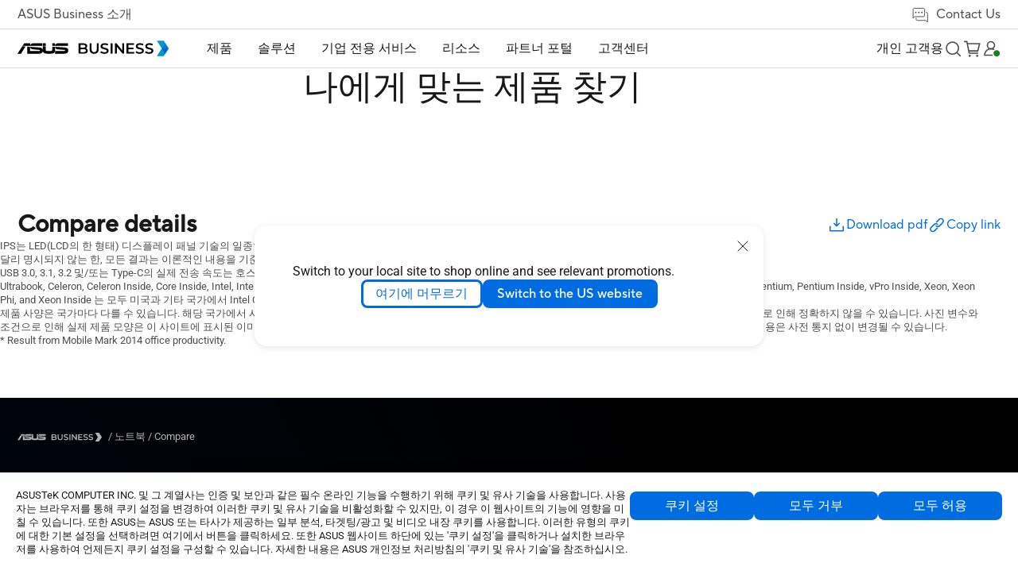

--- FILE ---
content_type: text/html;charset=utf-8
request_url: https://www.asus.com/kr/business/product-compare?ProductID=22484,15339&LevelId=laptops-x-all-series
body_size: 93386
content:
<!DOCTYPE html><html  dir="ltr" lang="ko-kr" data-capo=""><head><meta charset="utf-8">
<meta name="viewport" content="width=device-width, initial-scale=1, maximum-scale=5.0">
<title> 제품 차이점 비교｜비즈니스｜ASUS 한국</title>
<script nonce="MKvKenOXwbdjEZzTPn2ckrsV" type="text/javascript" src="https://cdn.fonts.net/kit/9d6c4993-7af8-42eb-aef7-5ba3591e71b6/9d6c4993-7af8-42eb-aef7-5ba3591e71b6_enhanced.js" async></script>
<script nonce="MKvKenOXwbdjEZzTPn2ckrsV" async type="text/javascript" src="https://dlcdnimgs.asus.com/vendor/public/fonts/js/roboto.js"></script>
<link nonce="MKvKenOXwbdjEZzTPn2ckrsV" rel="stylesheet" href="https://cdn.fonts.net/kit/9d6c4993-7af8-42eb-aef7-5ba3591e71b6/9d6c4993-7af8-42eb-aef7-5ba3591e71b6_enhanced.css">
<link nonce="MKvKenOXwbdjEZzTPn2ckrsV" integrity="sha384-VoCSLrL1LSy01ei6utNtvT/yNhJXQJ3vCEA/MipEGi26sAnK1Lb7WG4BVsToQQpx" rel="stylesheet" href="/businessFolder/entry-K3AYG5MR0119.css" crossorigin>
<link nonce="MKvKenOXwbdjEZzTPn2ckrsV" integrity="sha384-ZbUBf/oPRozoNJyCuUBECjrVZC5VuZdhluxDzI6Iervq6pox1sP95ImkDyGG8fIY" rel="stylesheet" href="/businessFolder/default-sZyx_nPw0119.css" crossorigin>
<link nonce="MKvKenOXwbdjEZzTPn2ckrsV" integrity="sha384-NSoOjwyQV/EkrW/ALQDUeV6f43mbuCmg3PVW/cXtxpF2MTUU7cAj+q2LQR1zABIh" rel="stylesheet" href="/businessFolder/searchDropDownMenu-D78i_jxl0119.css" crossorigin>
<link nonce="MKvKenOXwbdjEZzTPn2ckrsV" integrity="sha384-T4Kdzjsn/azngbukwMa+Bz3XD3V140jhv6W6p8jUa6hLvEZaW1u6fAcqv3RHNSPj" rel="stylesheet" href="/businessFolder/product-compare-DEZ273c40119.css" crossorigin>
<link nonce="MKvKenOXwbdjEZzTPn2ckrsV" integrity="sha384-TRU2AMGPp0b4ctK6aIEtxycugSaKNE2YYxVjm1+7p41fsQZno+bnpFXczqkBZZuL" rel="stylesheet" href="/businessFolder/sectionTitle-CsR3nMrJ0119.css" crossorigin>
<link nonce="MKvKenOXwbdjEZzTPn2ckrsV" integrity="sha384-oZRpFaFbDuGA3zPZCVLg2eZtuspYRPeE0zl8+M9NrX+kCH+CEOVdowbtPipQV7Lo" rel="stylesheet" href="/businessFolder/buttonSolid-_Ox5oQfj0119.css" crossorigin>
<link nonce="MKvKenOXwbdjEZzTPn2ckrsV" integrity="sha384-A84ma4HJqaMDPMjzk83f4MQL346TCCPOzMappv38vOfyKbUXiRa7N9/9zuO2Ycg+" rel="stylesheet" href="/businessFolder/buttonBorder-B6ENNr5f0119.css" crossorigin>
<link nonce="MKvKenOXwbdjEZzTPn2ckrsV" integrity="sha384-kORmj33iOhYtP3EL/KLnMr43uC4V15wOq3D/7+MQQpWfymEGw2KTKA3FmnPY8WbX" rel="stylesheet" href="/businessFolder/toastNotification-DrSdXmkB0119.css" crossorigin>
<link nonce="MKvKenOXwbdjEZzTPn2ckrsV" rel="icon" type="image/x-icon" href="/business/favicon.ico">
<script nonce="MKvKenOXwbdjEZzTPn2ckrsV" type="text/javascript">
      if (window.innerWidth < 1024) {
        const ogEventListener = EventTarget.prototype.addEventListener;
        EventTarget.prototype.addEventListener = function(type, listener, options) {
            if (type == 'click' && this == document) {
                ogEventListener.call(this, type, (event) => {
                    setTimeout( () => listener.call(this, event), 200);
                }
                , options);
            } else {
                ogEventListener.call(this, type, listener, options);
            }
        };
      };</script>
<script nonce="MKvKenOXwbdjEZzTPn2ckrsV" type="text/javascript">(function (w, d, s, l, i) {
      w[l] = w[l] || [];
      w[l].push({'gtm.start': new Date().getTime(), event: 'gtm.js' });
      var f = d.getElementsByTagName(s)[0],
      j = d.createElement(s),
      dl = l != "dataLayer" ? "&l=" + l : "";
      j.defer = true;
      j.src = "https://www.googletagmanager.com/gtm.js?id=" + i + dl;
      f.parentNode.insertBefore(j, f);
      })(window, document, "script", "dataLayer", "GTM-NJRLM8");
      </script>
<script nonce="MKvKenOXwbdjEZzTPn2ckrsV" type="text/javascript">window.AsusAPIConfig = Object.assign(window.AsusAPIConfig || {}, {"system":"commercial","websitePath":"kr","brandAssistantDefaultExpand":false,"brandAssistantDefaultDisplay":true,"brandAssistantZIndex":200,"brandAssistantPanelZIndex":10101,"brandAssistantIconSize":60,"brandAssistantOffsetX":32,"brandAssistantOffsetY":64,"brandAssistantTheme":"asus","brandAssistantSystemCode":"commercial","brandAssistantHintAlignment":"bottom"});</script>
<meta name="description" content="에서  비교.">
<meta name="meta" property="og:title" content=" 제품 차이점 비교｜비즈니스｜ASUS 한국">
<meta name="meta" property="og:type" content="website">
<meta name="meta" property="og:site_name" content="ASUS Business 한국">
<meta name="meta" property="og:description" content="에서  비교.">
<meta name="meta" property="og:url" content="https://www.asus.com/kr/business/product-compare?ProductID=22484,15339&LevelId=laptops-x-all-series">
<meta name="meta" property="og:image" content="https://dlcdnimgs.asus.com/images/logo/logo-business.svg">
<meta name="meta" property="twitter:title" content=" 제품 차이점 비교｜비즈니스｜ASUS 한국">
<meta name="meta" property="twitter:site" content="@ASUS">
<meta name="meta" property="twitter:description" content="에서  비교.">
<meta name="meta" property="twitter:card" content="summary_large_image">
<meta name="meta" property="twitter:image" content="https://dlcdnimgs.asus.com/images/logo/logo-business.svg">
<script nonce="MKvKenOXwbdjEZzTPn2ckrsV" integrity="sha384-QoIf5d+cTkRWQ20rhuvC1qSG7fOJDHDKNjJcgIi6rFiqWhUgU3qSjjKaoxFl+YDW" type="module" src="/businessFolder/entry-4dDkubRT0119.js" crossorigin></script>
<script nonce="MKvKenOXwbdjEZzTPn2ckrsV" id="unhead:payload" type="application/json">{"title":"unity"}</script>
<link nonce="MKvKenOXwbdjEZzTPn2ckrsV" integrity="sha384-0qI7x4Pjqjj0AeE8dIhQUTfElUp/2IMx8Vl8X/cREdyAfHNwpbKCxtpUHFbt5p8w" rel="preload" as="fetch" fetchpriority="low" crossorigin="anonymous" href="/businessFolder/builds/meta/ab30fc91-fa12-4db1-8468-2d9dbbefba82.json"></head><body><div id="__nuxt"><div id="_defaultWrapper"><span></span><header id="OfficialHeaderWrapper" data-systemcode="business" class="index-vue-vue-type-style-index-0-lang-module__wrapperHeader___N9Us6 wrapperHeader externalHeader"><div class="index-vue-vue-type-style-index-0-lang-module__headerContainer___zxfAt"><div class="index-vue-vue-type-style-index-0-lang-module__prefixheaderLayer___fp6yH"><div class="index-vue-vue-type-style-index-0-lang-module__menuBox___bencW"><a tabindex="0" role="button" aria-label="Skip to content" class="index-vue-vue-type-style-index-0-lang-module__skipToContent___0-U0P">Skip to content</a><a href="https://www.asus.com/content/accessibility-policy/" class="index-vue-vue-type-style-index-0-lang-module__accessibilityHelp___bb4Th" aria-label="Click to view our Accessibility Policy and contact us with accessibility-related questions">Accessibility help</a><div class="index-vue-vue-type-style-index-0-lang-module__about___5YuMa"><a href="https://www.asus.com/kr/business/About-ASUS-Business/" target="_Self" aria-label="ASUS Business 소개">ASUS Business 소개</a></div><div class="index-vue-vue-type-style-index-0-lang-module__contactUs___e17t7"><div href="false" target aria-label="Contact Us" role="button" class="index-vue-vue-type-style-index-0-lang-module__contactUsTitle___BzX34" tabindex="0" aria-haspopup="true" aria-expanded="false"><svg width="25" height="25" viewBox="0 0 25 25" fill="none" xmlns="http://www.w3.org/2000/svg" role="presentation" alt aria-hidden="true" class="index-vue-vue-type-style-index-0-lang-module__contactUsIcon___-rL5p"><path d="M19.729 9.53687H20.729C21.689 9.53687 22.229 10.3145 22.229 11.2649L22.2291 22.121L19.6108 20.0328H8.729C7.769 20.0328 7.229 19.4832 7.229 18.5328V16.5328" stroke="#4D4D4D" stroke-linejoin="round"></path><path d="M16.7168 15.0538L5.84737 15.0536L3.22921 17.0081V5.55455C3.22921 4.60619 4.01466 4.00806 4.97466 4.00806L16.4838 4.00822C17.4438 4.00822 18.2292 4.60619 18.2292 5.55455C18.2292 5.55455 18.2291 12.5662 18.2291 13.5145C18.2291 14.4629 17.6768 15.0538 16.7168 15.0538Z" stroke="#4D4D4D" stroke-linejoin="round"></path><rect width="2" height="2" rx="1" transform="matrix(-1 0 0 1 15.729 8.58179)" fill="#4D4D4D"></rect><rect width="2" height="2" rx="1" transform="matrix(-1 0 0 1 11.729 8.58173)" fill="#4D4D4D"></rect><rect width="2" height="2" rx="1" transform="matrix(-1 0 0 1 7.729 8.58173)" fill="#4D4D4D"></rect></svg> Contact Us</div><div class="index-vue-vue-type-style-index-0-lang-module__floatMenu___UxFuH" aria-hidden="false"><!--[--><!--[--><a href="https://www.connect.asus.com/kr/VolumePurchase" target="_blank" aria-label="견적 문의">견적 문의</a><!--]--><!--]--></div></div></div></div><div class="index-vue-vue-type-style-index-0-lang-module__headerLayerOne___mGL4S"><div class="index-vue-vue-type-style-index-0-lang-module__menuBox___bencW"><div class="index-vue-vue-type-style-index-0-lang-module__menuLeft___B1xLl"><NuxtLink class="index-vue-vue-type-style-index-0-lang-module__logo___MUZLr" aria-label="ASUS Business Homepage"><img src="/businessFolder/logo_desktop-Cba9KkLr0119.svg" class="index-vue-vue-type-style-index-0-lang-module__desktopLogo___0mt-H" alt="ASUS Logo"><img src="/businessFolder/logo_mobile-C2a2mGu00119.svg" class="index-vue-vue-type-style-index-0-lang-module__mobileLogo___nObip" alt="ASUS Logo"></NuxtLink><div class="headerLayerOneMenu index-vue-vue-type-style-index-0-lang-module__menu___86EN3" role="menubar" aria-label="Navigation" aria-hidden="true" inert><div class="index-vue-vue-type-style-index-0-lang-module__menuItem___Thj0H index-vue-vue-type-style-index-0-lang-module__menuItemBox3___pgg0v" role="menuitem" aria-label="제품"><h2><div id="menuItem1" class="menuItemTitle" role="button" tabindex="0" aria-haspopup="true" aria-controls="Product_menuDrop" aria-expanded="false">제품 <div class="menuItemIcon"><!----><svg width="16" height="16" viewBox="0 0 16 16" fill="none" xmlns="http://www.w3.org/2000/svg" role="presentation" alt="close icon" aria-hidden="true"><path d="M14 8L8 8M8 8L2 8M8 8L8 2M8 8L8 14" stroke="#181818" stroke-width="1.5" stroke-miterlimit="10"></path></svg></div></div></h2><div id="Product_menuDrop" class="index-vue-vue-type-style-index-0-lang-module__menuDrop___bRTmI index-vue-vue-type-style-index-0-lang-module__menuDropBox3___7acTC index-vue-vue-type-style-index-0-lang-module__menuProductsBox___G1yE8" aria-hidden="true"><div style="display:none;" class="index-vue-vue-type-style-index-0-lang-module__menuTwo___6nvyd menuTwo" role="menu"><!--[--><!--[--><div id="menuList_0" class="index-vue-vue-type-style-index-0-lang-module__menuTwoItem___031Wo menuTwoItem" tabindex="0" role="menuitem" aria-label="노트북" aria-expanded="false"><div class="index-vue-vue-type-style-index-0-lang-module__menuTwoUrl___bkfFN">노트북</div><div class="index-vue-vue-type-style-index-0-lang-module__menuTwoIcon___p0wrJ"><!--[--><!----><svg width="12" height="12" viewBox="0 0 12 12" fill="none" xmlns="http://www.w3.org/2000/svg" role="presentation" alt aria-hidden="true"><path d="M10.125 3.75L6.00001 8.025L1.875 3.75" stroke="#636466" stroke-width="1.2" stroke-miterlimit="10"></path></svg><!--]--></div></div><!----><!--]--><!--[--><div id="menuList_1" class="index-vue-vue-type-style-index-0-lang-module__menuTwoItem___031Wo menuTwoItem" tabindex="0" role="menuitem" aria-label="데스크탑" aria-expanded="false"><div class="index-vue-vue-type-style-index-0-lang-module__menuTwoUrl___bkfFN">데스크탑</div><div class="index-vue-vue-type-style-index-0-lang-module__menuTwoIcon___p0wrJ"><!--[--><!----><svg width="12" height="12" viewBox="0 0 12 12" fill="none" xmlns="http://www.w3.org/2000/svg" role="presentation" alt aria-hidden="true"><path d="M10.125 3.75L6.00001 8.025L1.875 3.75" stroke="#636466" stroke-width="1.2" stroke-miterlimit="10"></path></svg><!--]--></div></div><!----><!--]--><!--[--><div id="menuList_2" class="index-vue-vue-type-style-index-0-lang-module__menuTwoItem___031Wo menuTwoItem" tabindex="0" role="menuitem" aria-label="NUC" aria-expanded="false"><div class="index-vue-vue-type-style-index-0-lang-module__menuTwoUrl___bkfFN">NUC</div><div class="index-vue-vue-type-style-index-0-lang-module__menuTwoIcon___p0wrJ"><!--[--><!----><svg width="12" height="12" viewBox="0 0 12 12" fill="none" xmlns="http://www.w3.org/2000/svg" role="presentation" alt aria-hidden="true"><path d="M10.125 3.75L6.00001 8.025L1.875 3.75" stroke="#636466" stroke-width="1.2" stroke-miterlimit="10"></path></svg><!--]--></div></div><!----><!--]--><!--[--><div id="menuList_3" class="index-vue-vue-type-style-index-0-lang-module__menuTwoItem___031Wo menuTwoItem" tabindex="0" role="menuitem" aria-label="AIoT &amp; Industrial " aria-expanded="false"><div class="index-vue-vue-type-style-index-0-lang-module__menuTwoUrl___bkfFN">AIoT &amp; Industrial </div><div class="index-vue-vue-type-style-index-0-lang-module__menuTwoIcon___p0wrJ"><!--[--><!----><svg width="12" height="12" viewBox="0 0 12 12" fill="none" xmlns="http://www.w3.org/2000/svg" role="presentation" alt aria-hidden="true"><path d="M10.125 3.75L6.00001 8.025L1.875 3.75" stroke="#636466" stroke-width="1.2" stroke-miterlimit="10"></path></svg><!--]--></div></div><!----><!--]--><!--]--></div></div></div><div class="index-vue-vue-type-style-index-0-lang-module__menuItem___Thj0H index-vue-vue-type-style-index-0-lang-module__menuItemBox2___UceGJ" role="menuitem" aria-label="솔루션"><h2><div id="menuItem2" class="menuItemTitle" aria-haspopup="true" aria-controls="Solution_menuDrop" aria-expanded="false" tabindex="0" role="button">솔루션 <div class="menuItemIcon"><!----><svg width="16" height="16" viewBox="0 0 16 16" fill="none" xmlns="http://www.w3.org/2000/svg" role="presentation" alt="close icon" aria-hidden="true"><path d="M14 8L8 8M8 8L2 8M8 8L8 2M8 8L8 14" stroke="#181818" stroke-width="1.5" stroke-miterlimit="10"></path></svg></div></div></h2><div style="display:none;" id="Solution_menuDrop" aria-hidden="true" class="index-vue-vue-type-style-index-0-lang-module__menuDrop___bRTmI index-vue-vue-type-style-index-0-lang-module__menuDropBox2___jLXJ2"><div class="index-vue-vue-type-style-index-0-lang-module__menuTwoBoxWrapper___BLiCK"><div class="index-vue-vue-type-style-index-0-lang-module__menuTwoBox___Azk8S" role="group" aria-label="산업별 분류"><div class="index-vue-vue-type-style-index-0-lang-module__menuTwoTitle___CLZ0c" aria-hidden="true">산업별 분류</div><div class="index-vue-vue-type-style-index-0-lang-module__menuTwoUrlBox___k0QkM menuTwoUrlBox" role="menu"><!--[--><!--[--><a class="index-vue-vue-type-style-index-0-lang-module__menuTwoUrl___bkfFN menuTwoUrl" href="https://www.asus.com/kr/business/solutions/small-medium-business/" target="_self" aria-label="중소기업" role="menuitem">중소기업</a><!--]--><!--[--><a class="index-vue-vue-type-style-index-0-lang-module__menuTwoUrl___bkfFN menuTwoUrl" href="https://www.asus.com/kr/business/solutions/enterprise/" target="_self" aria-label="대기업" role="menuitem">대기업</a><!--]--><!--[--><a class="index-vue-vue-type-style-index-0-lang-module__menuTwoUrl___bkfFN menuTwoUrl" href="https://www.asus.com/kr/business/solutions/education/" target="_self" aria-label="교육" role="menuitem">교육</a><!--]--><!--[--><a class="index-vue-vue-type-style-index-0-lang-module__menuTwoUrl___bkfFN menuTwoUrl" href="https://www.asus.com/kr/business/solutions/retail-hospitality/" target="_self" aria-label="소매 및 접객업" role="menuitem">소매 및 접객업</a><!--]--><!--[--><a class="index-vue-vue-type-style-index-0-lang-module__menuTwoUrl___bkfFN menuTwoUrl" href="https://www.asus.com/kr/business/solutions/healthcare/" target="_self" aria-label="의료" role="menuitem">의료</a><!--]--><!--[--><a class="index-vue-vue-type-style-index-0-lang-module__menuTwoUrl___bkfFN menuTwoUrl" href="https://www.asus.com/kr/business/solutions/manufacturing/" target="_self" aria-label="제조업" role="menuitem">제조업</a><!--]--><!--[--><a class="index-vue-vue-type-style-index-0-lang-module__menuTwoUrl___bkfFN menuTwoUrl" href="https://www.asus.com/kr/business/solutions/architecture-engineering-construction/" target="_self" aria-label="기반 시설 제조업" role="menuitem">기반 시설 제조업</a><!--]--><!--[--><a class="index-vue-vue-type-style-index-0-lang-module__menuTwoUrl___bkfFN menuTwoUrl" href="https://www.asus.com/kr/business/solutions/media-entertainment/" target="_self" aria-label="미디어 및 엔터테인먼트" role="menuitem">미디어 및 엔터테인먼트</a><!--]--><!--[--><!----><!--]--><!--[--><!----><!--]--><!--]--></div><div class="index-vue-vue-type-style-index-0-lang-module__menuTwoUrlBox___k0QkM" role="menu"><!--[--><!--[--><!----><!--]--><!--[--><!----><!--]--><!--[--><!----><!--]--><!--[--><!----><!--]--><!--[--><!----><!--]--><!--[--><!----><!--]--><!--[--><!----><!--]--><!--[--><!----><!--]--><!--[--><a class="index-vue-vue-type-style-index-0-lang-module__menuTwoUrl___bkfFN" href="https://www.asus.com/kr/business/solutions/finance/" target="_self" aria-label="금융" role="menuitem">금융</a><!--]--><!--[--><a class="index-vue-vue-type-style-index-0-lang-module__menuTwoUrl___bkfFN" href="https://www.asus.com/kr/business/solutions/government/" target="_self" aria-label="정부 기관" role="menuitem">정부 기관</a><!--]--><!--]--></div></div><!----></div><!----><button class="index-vue-vue-type-style-index-0-lang-module__menuClose___vlTs5" tabindex="0" role="button" aria-label="close menu"><svg width="18" height="18" viewBox="0 0 18 18" fill="none" xmlns="http://www.w3.org/2000/svg" role="presentation" alt aria-hidden="true"><path d="M1 1L17 17M1 17L17 1" stroke="#636466" stroke-width="1.5" stroke-linecap="round" stroke-linejoin="round"></path></svg></button></div></div><div class="index-vue-vue-type-style-index-0-lang-module__menuItem___Thj0H index-vue-vue-type-style-index-0-lang-module__menuItemBox2___UceGJ index-vue-vue-type-style-index-0-lang-module__bigSizeDropMenu___r4MnY" role="menuitem" aria-label="기업 전용 서비스"><h2><div id="menuItem3" class="menuItemTitle" aria-haspopup="true" aria-controls="Services_menuDrop" aria-expanded="false" tabindex="0" role="button">기업 전용 서비스 <div class="menuItemIcon"><!----><svg width="16" height="16" viewBox="0 0 16 16" fill="none" xmlns="http://www.w3.org/2000/svg" role="presentation" alt="close icon" aria-hidden="true"><path d="M14 8L8 8M8 8L2 8M8 8L8 2M8 8L8 14" stroke="#181818" stroke-width="1.5" stroke-miterlimit="10"></path></svg></div></div></h2><div style="display:none;" id="Services_menuDrop" class="index-vue-vue-type-style-index-0-lang-module__menuDrop___bRTmI index-vue-vue-type-style-index-0-lang-module__menuDropBox2___jLXJ2" aria-hidden="true"><div class="index-vue-vue-type-style-index-0-lang-module__menuTwoBoxWrapper___BLiCK"><!--[--><div role="group" aria-label="배포" class="index-vue-vue-type-style-index-0-lang-module__menuTwoBox___Azk8S"><div class="index-vue-vue-type-style-index-0-lang-module__menuTwoTitle___CLZ0c" aria-hidden="true">배포</div><div class="index-vue-vue-type-style-index-0-lang-module__menuTwoUrlBox___k0QkM menuTwoUrlBox" role="menu"><!--[--><!--[--><a class="index-vue-vue-type-style-index-0-lang-module__menuTwoUrl___bkfFN menuTwoUrl" href="https://www.asus.com/kr/business/services/easy-configuration/" target="_self" aria-label="손쉬운 구성" tabindex="0" role="menuitem">손쉬운 구성</a><!--]--><!--[--><a class="index-vue-vue-type-style-index-0-lang-module__menuTwoUrl___bkfFN menuTwoUrl" href="https://www.asus.com/kr/business/services/simplified-installation/" target="_self" aria-label="간편한 설치" tabindex="0" role="menuitem">간편한 설치</a><!--]--><!--[--><a class="index-vue-vue-type-style-index-0-lang-module__menuTwoUrl___bkfFN menuTwoUrl" href="https://www.asus.com/kr/business/services/zero-touch-deployment/" target="_self" aria-label="제로 터치 배포" tabindex="0" role="menuitem">제로 터치 배포</a><!--]--><!--]--></div><!----></div><div role="group" aria-label="관리" class="index-vue-vue-type-style-index-0-lang-module__menuTwoBox___Azk8S"><div class="index-vue-vue-type-style-index-0-lang-module__menuTwoTitle___CLZ0c" aria-hidden="true">관리</div><div class="index-vue-vue-type-style-index-0-lang-module__menuTwoUrlBox___k0QkM menuTwoUrlBox" role="menu"><!--[--><!--[--><a class="index-vue-vue-type-style-index-0-lang-module__menuTwoUrl___bkfFN menuTwoUrl" href="https://www.asus.com/kr/business/services/security-management/" target="_self" aria-label="보안 관리" tabindex="0" role="menuitem">보안 관리</a><!--]--><!--[--><a class="index-vue-vue-type-style-index-0-lang-module__menuTwoUrl___bkfFN menuTwoUrl" href="https://www.asus.com/kr/business/services/centralized-management/" target="_self" aria-label="중앙 집중식 관리" tabindex="0" role="menuitem">중앙 집중식 관리</a><!--]--><!--[--><a class="index-vue-vue-type-style-index-0-lang-module__menuTwoUrl___bkfFN menuTwoUrl" href="https://www.asus.com/kr/business/services/driver-management/" target="_self" aria-label="드라이버 관리" tabindex="0" role="menuitem">드라이버 관리</a><!--]--><!--]--></div><!----></div><div role="group" aria-label="지속가능성" class="index-vue-vue-type-style-index-0-lang-module__menuTwoBox___Azk8S"><div class="index-vue-vue-type-style-index-0-lang-module__menuTwoTitle___CLZ0c" aria-hidden="true">지속가능성</div><div class="index-vue-vue-type-style-index-0-lang-module__menuTwoUrlBox___k0QkM menuTwoUrlBox" role="menu"><!--[--><!--[--><a class="index-vue-vue-type-style-index-0-lang-module__menuTwoUrl___bkfFN menuTwoUrl" href="https://www.asus.com/kr/business/services/asus-carbon-partner-services/" target="_self" aria-label="ASUS Carbon Partner Services" tabindex="0" role="menuitem">ASUS Carbon Partner Services</a><!--]--><!--]--></div><!----></div><div role="group" aria-label="지원" class="index-vue-vue-type-style-index-0-lang-module__menuTwoBox___Azk8S"><div class="index-vue-vue-type-style-index-0-lang-module__menuTwoTitle___CLZ0c" aria-hidden="true">지원</div><div class="index-vue-vue-type-style-index-0-lang-module__menuTwoUrlBox___k0QkM menuTwoUrlBox" role="menu"><!--[--><!--[--><a class="index-vue-vue-type-style-index-0-lang-module__menuTwoUrl___bkfFN menuTwoUrl" href="https://www.asus.com/kr/business/services/asus-business-support-plus/" target="_self" aria-label="기업용 ASUS 프리미엄 케어" tabindex="0" role="menuitem">기업용 ASUS 프리미엄 케어</a><!--]--><!--]--></div><!----></div><!--]--></div><div class="index-vue-vue-type-style-index-0-lang-module__seeAllBox___hwXeh"><a class="textLink-vue-vue-type-style-index-0-lang-module__link___76dfS textLink-vue-vue-type-style-index-0-lang-module__small___hz7BX" href="https://www.asus.com/kr/business/services/" target="_self" rel tabindex="0" aria-label="모든 서비스 보기"><!----><!----><!----><!----><span class="textLink-vue-vue-type-style-index-0-lang-module__linkText___9tvL4"><!--[-->모든 서비스 보기<!--]--><svg width="13" height="12" viewBox="0 0 13 12" fill="none" xmlns="http://www.w3.org/2000/svg" role="presentation" alt aria-hidden="true" class="textLink-vue-vue-type-style-index-0-lang-module__arrowRightSVG___IlISx"><g id="arrow_2022" clip-path="url(#clip0_472_22285)"><path id="logo select arrow" d="M4.39844 10.688L8.52344 5.81299L4.39844 0.937988" stroke="#006CE1" stroke-width="1.5" stroke-linecap="round" stroke-linejoin="round"></path></g><defs><clipPath id="clip0_472_22285"><rect width="12" height="12" fill="white" transform="translate(0.460938 0.000488281)"></rect></clipPath></defs></svg></span></a></div><button class="index-vue-vue-type-style-index-0-lang-module__menuClose___vlTs5" tabindex="0" role="button" aria-label="close menu"><svg width="18" height="18" viewBox="0 0 18 18" fill="none" xmlns="http://www.w3.org/2000/svg" role="presentation" alt aria-hidden="true"><path d="M1 1L17 17M1 17L17 1" stroke="#636466" stroke-width="1.5" stroke-linecap="round" stroke-linejoin="round"></path></svg></button></div></div><!--[--><div id="uniqueMenu_리소스_4" class="uniqueMenu-vue-vue-type-style-index-0-lang-module__uniqueMenuWrapper___PFblu index-vue-vue-type-style-index-0-lang-module__menuItem___Thj0H" role="menuitem"><h2><div class="menuItemTitle" tabindex="0" role="button" aria-hidden="false" href="false" target aria-haspopup="true" aria-expanded="false" aria-label="리소스" aria-controls="uniqueMenu_리소스_menuDrop_4">리소스 <div class="menuItemIcon"><!----><svg width="16" height="16" viewBox="0 0 16 16" fill="none" xmlns="http://www.w3.org/2000/svg" role="presentation" alt="close icon" aria-hidden="true"><path d="M14 8L8 8M8 8L2 8M8 8L8 2M8 8L8 14" stroke="#181818" stroke-width="1.5" stroke-miterlimit="10"></path></svg></div></div></h2><div style="display:none;" id="uniqueMenu_리소스_menuDrop_4" class="uniqueMenu-vue-vue-type-style-index-0-lang-module__menuDropBox1___Ba8jm menuDropBox1" role="menu" aria-hidden="true"><!--[--><a class="uniqueMenu-vue-vue-type-style-index-0-lang-module__menuOneUrl___5eZMc menuOneUrl" href="https://www.asus.com/kr/business/Resources/CaseStudies/" target="_Self" aria-label="설치 사례" role="menuitem">설치 사례</a><a class="uniqueMenu-vue-vue-type-style-index-0-lang-module__menuOneUrl___5eZMc menuOneUrl" href="https://www.asus.com/kr/business/blog/" target="_Self" aria-label="블로그" role="menuitem">블로그</a><a class="uniqueMenu-vue-vue-type-style-index-0-lang-module__menuOneUrl___5eZMc menuOneUrl" href="https://www.asus.com/kr/business/Resources/News/" target="_Self" aria-label="뉴스" role="menuitem">뉴스</a><a class="uniqueMenu-vue-vue-type-style-index-0-lang-module__menuOneUrl___5eZMc menuOneUrl" href="https://asusproductguide.asus.com/y25/full-view.html" target="_Blank" aria-label="커머셜 제품 카탈로그" role="menuitem">커머셜 제품 카탈로그</a><!--]--></div></div><div id="uniqueMenu_파트너_포털_5" class="uniqueMenu-vue-vue-type-style-index-0-lang-module__uniqueMenuWrapper___PFblu index-vue-vue-type-style-index-0-lang-module__menuItem___Thj0H" role="menuitem"><h2><a class="menuItemTitle" tabindex="0" role="link" aria-hidden="false" href="https://partner-portal.asus.com/login" target="_Blank" aria-haspopup="true" aria-expanded="false" aria-label="파트너 포털" aria-controls="uniqueMenu_파트너_포털_menuDrop_5">파트너 포털 <div class="menuItemIcon"><!----><svg width="16" height="16" viewBox="0 0 16 16" fill="none" xmlns="http://www.w3.org/2000/svg" role="presentation" alt="close icon" aria-hidden="true"><path d="M14 8L8 8M8 8L2 8M8 8L8 2M8 8L8 14" stroke="#181818" stroke-width="1.5" stroke-miterlimit="10"></path></svg></div></a></h2><div style="display:none;" id="uniqueMenu_파트너_포털_menuDrop_5" class="uniqueMenu-vue-vue-type-style-index-0-lang-module__menuDropBox1___Ba8jm menuDropBox1" role="menu" aria-hidden="true"><!--[--><a class="uniqueMenu-vue-vue-type-style-index-0-lang-module__menuOneUrl___5eZMc menuOneUrl" href="https://partner-portal.asus.com/login" target="_Self" aria-label="파트너 포털" role="menuitem">파트너 포털</a><a class="uniqueMenu-vue-vue-type-style-index-0-lang-module__menuOneUrl___5eZMc menuOneUrl" href="https://www.asus.com/kr/business/channel-partners/" target="_Self" aria-label="공식 파트너 리스트" role="menuitem">공식 파트너 리스트</a><!--]--></div></div><div id="uniqueMenu_고객센터_6" class="uniqueMenu-vue-vue-type-style-index-0-lang-module__uniqueMenuWrapper___PFblu index-vue-vue-type-style-index-0-lang-module__menuItem___Thj0H" role="menuitem"><h2><a class="menuItemTitle" tabindex="0" role="link" aria-hidden="false" href="https://www.asus.com/kr/support/" target="_Blank" aria-haspopup="false" aria-expanded="false" aria-label="고객센터" aria-controls="uniqueMenu_고객센터_menuDrop_6">고객센터 <!----></a></h2><!----></div><!--]--><div class="index-vue-vue-type-style-index-0-lang-module__mobileMenu___Y6deF"><div id="uniqueMenu_개인_고객용_0" class="uniqueMenu-vue-vue-type-style-index-0-lang-module__uniqueMenuWrapper___PFblu index-vue-vue-type-style-index-0-lang-module__menuItem___Thj0H" role="menuitem"><h2><a class="menuItemTitle" tabindex="0" role="link" aria-hidden="false" href="https://www.asus.com/kr/" target="_Blank" aria-haspopup="false" aria-expanded="false" aria-label="개인 고객용" aria-controls="uniqueMenu_개인_고객용_menuDrop_0">개인 고객용 <!----></a></h2><!----></div><div id="uniqueMenu_ASUS_Business_소개_0" class="uniqueMenu-vue-vue-type-style-index-0-lang-module__uniqueMenuWrapper___PFblu index-vue-vue-type-style-index-0-lang-module__menuItem___Thj0H" role="menuitem"><h2><a class="menuItemTitle" tabindex="0" role="link" aria-hidden="false" href="https://www.asus.com/kr/business/About-ASUS-Business/" target="_Self" aria-haspopup="false" aria-expanded="false" aria-label="ASUS Business 소개" aria-controls="uniqueMenu_ASUS_Business_소개_menuDrop_0">ASUS Business 소개 <!----></a></h2><!----></div><div id="uniqueMenu_Contact_Us_0" class="uniqueMenu-vue-vue-type-style-index-0-lang-module__uniqueMenuWrapper___PFblu uniqueMenu-vue-vue-type-style-index-0-lang-module__contactUs___GtDoj index-vue-vue-type-style-index-0-lang-module__menuItem___Thj0H" role="menuitem"><h2><div class="menuItemTitle" tabindex="-1" role="button" aria-hidden="true" href="false" target aria-haspopup="true" aria-expanded="true" aria-label="Contact Us" aria-controls="uniqueMenu_Contact_Us_menuDrop_0">Contact Us <!----></div></h2><div style="" id="uniqueMenu_Contact_Us_menuDrop_0" class="uniqueMenu-vue-vue-type-style-index-0-lang-module__menuDropBox1___Ba8jm menuDropBox1" role="menu" aria-hidden="false"><!--[--><a class="uniqueMenu-vue-vue-type-style-index-0-lang-module__menuOneUrl___5eZMc menuOneUrl" href="https://www.connect.asus.com/kr/VolumePurchase" target="_blank" aria-label="견적 문의" role="menuitem">견적 문의</a><!--]--></div></div></div></div></div><div class="index-vue-vue-type-style-index-0-lang-module__menuRight___BpK5z menuRight"><div class="index-vue-vue-type-style-index-0-lang-module__menuForConsumer___jL40L index-vue-vue-type-style-index-0-lang-module__menuIcon___QGAzs"><a href="https://www.asus.com/kr/" target="_Blank" alt="개인 고객용">개인 고객용</a></div><div role="button" href="false" target="false" id="menuSearch" tabindex="0" class="index-vue-vue-type-style-index-0-lang-module__menuSearch___LSdcn index-vue-vue-type-style-index-0-lang-module__menuIcon___QGAzs" aria-label="search page"><div class="index-vue-vue-type-style-index-0-lang-module__menuSearchIcon___hDByL"></div></div><div aria-hidden="true" class="index-vue-vue-type-style-index-0-lang-module__searchDropDownMenuWrapper___lX8bN"><div class="index-vue-vue-type-style-index-0-lang-module__headerSearchDropDownMenu___gScjk" style=""><div class="index-vue-vue-type-style-index-0-lang-module__innerWrapper___56BCs"><div class="searchDropDownMenu-vue-vue-type-style-index-0-lang-module__searchDropDownMenu___at7oG searchDropDownMenu-vue-vue-type-style-index-0-lang-module__headerType___kXXBA"><div class="searchDropDownMenu-vue-vue-type-style-index-0-lang-module__searchInputContainerBox___sTpvA"><div class="searchDropDownMenu-vue-vue-type-style-index-0-lang-module__searchInputContainer___TUb-Q"><input value="" type="text" maxlength="250" role="combobox" aria-autocomplete="list" aria-owns="Quick links suggestion" aria-expanded="false" class="searchDropDownMenu-vue-vue-type-style-index-0-lang-module__searchInput___wVCaf searchDropDownMenu-vue-vue-type-style-index-0-lang-module__noKeyWord___NDYLb"><button class="searchDropDownMenu-vue-vue-type-style-index-0-lang-module__searchIcon___7dVQ-" aria-label="Start search"><svg width="15" height="15" viewBox="0 0 15 15" fill="none" xmlns="http://www.w3.org/2000/svg" role="presentation" alt aria-hidden="true"><g id="Group 13"><circle id="Ellipse 12" cx="6.28571" cy="6.28571" r="5.78571" stroke="#181818"></circle><path id="Vector 9" d="M10.6074 10.6074L13.7503 13.7503" stroke="#181818" stroke-linecap="round"></path></g></svg></button><button style="display:none;" aria-label="Clear search term" class="searchDropDownMenu-vue-vue-type-style-index-0-lang-module__closeSearchIcon___tT4RA"><svg width="17" height="17" viewBox="0 0 17 17" fill="none" xmlns="http://www.w3.org/2000/svg" role="presentation" alt="close icon" aria-hidden="true"><g id="16/close_2022"><path id="Vector 6" d="M14.3945 2.63965L2.39453 14.6396M2.39453 2.63965L14.3945 14.6396" stroke="#4D4D4D" stroke-linecap="round"></path></g></svg></button></div><!----></div><!----><!----></div></div></div></div><!----><div class="index-vue-vue-type-style-index-0-lang-module__menuMember___G9JW- index-vue-vue-type-style-index-0-lang-module__menuIcon___QGAzs"><div class="index-vue-vue-type-style-index-0-lang-module__menuMemberIcon___UDqXw index-vue-vue-type-style-index-0-lang-module__memberLoginIcon___4ovF0 index-vue-vue-type-style-index-0-lang-module__fullHeight___mgtNW" aria-label="member" aria-haspopup="true" role="button" tabindex="0" aria-expanded="false"><svg width="18" height="18" viewBox="0 0 18 18" fill="none" xmlns="http://www.w3.org/2000/svg" role="presentation" alt aria-hidden="true" class="index-vue-vue-type-style-index-0-lang-module__activeIcon___aAeQ4"><g id="header_logout_light_hover 1"><path id="Vector" d="M9 9.375C10.864 9.375 12.375 7.86396 12.375 6C12.375 4.13604 10.864 2.625 9 2.625C7.13604 2.625 5.625 4.13604 5.625 6C5.625 7.86396 7.13604 9.375 9 9.375Z" stroke="#006CE1" stroke-width="1.2"></path><path id="Vector_2" d="M9 9.375C5.686 9.375 3 12.061 3 15.375H15C15 12.061 12.314 9.375 9 9.375Z" stroke="#006CE1" stroke-width="1.2" stroke-linejoin="round"></path></g></svg></div><div class="memberfloatMenu index-vue-vue-type-style-index-0-lang-module__floatMenu___UxFuH"><!----><!----><div class="menuMemberItem" tabindex="0" role="button"></div></div></div><div class="index-vue-vue-type-style-index-0-lang-module__menuMenu___sJ1M5 index-vue-vue-type-style-index-0-lang-module__menuIcon___QGAzs menuToggleBtn" tabindex="0" role="button" aria-label="Open menu"><div class="index-vue-vue-type-style-index-0-lang-module__menuExpandOpen___TimyQ"><svg width="18" height="18" viewBox="0 0 18 18" fill="none" xmlns="http://www.w3.org/2000/svg" role="presentation" alt aria-hidden="true"><g clip-path="url(#clip0_9_919)"><path d="M1.5 9H16.5" stroke="#4D4D4D" stroke-miterlimit="10" stroke-linecap="round"></path><path d="M1.5 3.5H16.5" stroke="#4D4D4D" stroke-miterlimit="10" stroke-linecap="round"></path><path d="M1.5 14.5H16.5" stroke="#4D4D4D" stroke-miterlimit="10" stroke-linecap="round"></path></g><defs><clipPath id="clip0_9_919"><rect width="18" height="18" fill="white"></rect></clipPath></defs></svg></div></div></div></div></div><div tabindex="-1"></div></div><!----></header><main id="skipContentFocus" data-page-name="comparePage" class="" tabindex="-1"><div id="wrapperComapre" class="headingRowComapre"><div class="product-compare-vue-vue-type-style-index-0-lang-module__compareWrapper___EliKj"><div class="sectionTitle-vue-vue-type-style-index-0-lang-module__titleSectionWrapper___VSoci"><!----><h2 class="sectionTitle-vue-vue-type-style-index-0-lang-module__title___344PI">나에게 맞는 제품 찾기</h2><!----><!----></div><div class="product-compare-vue-vue-type-style-index-0-lang-module__compareContent___gnDRn">최대 4개 제품 비교 가능</div><div class="product-compare-vue-vue-type-style-index-0-lang-module__compareLayout___iAjA2" id="compareLayout"><div class="product-compare-vue-vue-type-style-index-0-lang-module__compareCart___3rfpv"><!----><div class="product-compare-vue-vue-type-style-index-0-lang-module__compareCardsWrapper___7gkmf"><div class="product-compare-vue-vue-type-style-index-0-lang-module__compareCards___s20Gp"><!----></div></div><div class="product-compare-vue-vue-type-style-index-0-lang-module__compareDetails___hQvuL undefined"><h2 class="product-compare-vue-vue-type-style-index-0-lang-module__detailsTitle___Wt-97">Compare details</h2><div class="product-compare-vue-vue-type-style-index-0-lang-module__detailsBox___ZE88u"><div class="product-compare-vue-vue-type-style-index-0-lang-module__download___aI51r" tabindex="0" role="button" aria-label="Download pdf"><svg width="24" height="25" viewBox="0 0 24 25" fill="none" xmlns="http://www.w3.org/2000/svg" role="presentation" alt="download icon" aria-hidden="true"><path d="M4.04321 20.5C3.76653 20.5 3.50118 20.3841 3.30554 20.1778C3.1099 19.9715 3 19.6918 3 19.4V14.34C3 14.1172 3.08393 13.9036 3.23333 13.746C3.38273 13.5885 3.58535 13.5 3.79662 13.5C4.0079 13.5 4.21052 13.5885 4.35992 13.746C4.50932 13.9036 4.59325 14.1172 4.59325 14.34V18.91H19.4162V14.34C19.415 14.2302 19.4344 14.1211 19.4734 14.0193C19.5124 13.9174 19.5702 13.8248 19.6434 13.7466C19.7166 13.6685 19.8038 13.6065 19.8999 13.5641C19.996 13.5218 20.0992 13.5 20.2033 13.5C20.4146 13.5 20.6173 13.5885 20.7667 13.746C20.9161 13.9036 21 14.1172 21 14.34V19.4C21 19.6918 20.8901 19.9715 20.6944 20.1778C20.4988 20.3841 20.2335 20.5 19.9568 20.5H4.04321Z" fill="#0052F5"></path><g clip-path="url(#clip0_9423_22601)"><path d="M15.793 9.73394C15.6555 9.60259 15.4753 9.52965 15.2883 9.52965C15.1013 9.52965 14.9211 9.60259 14.7836 9.73394L12.6658 11.9802V4.26395C12.6669 4.16865 12.6497 4.07408 12.6153 3.98571C12.5808 3.89734 12.5298 3.81692 12.4652 3.74913C12.4005 3.68135 12.3236 3.62751 12.2387 3.59078C12.1538 3.55405 12.0628 3.53515 11.9708 3.53516C11.7843 3.53516 11.6055 3.61194 11.4736 3.74861C11.3417 3.88528 11.2676 4.07067 11.2676 4.26395V11.9802L9.2159 9.81966C9.08166 9.68504 8.9022 9.60977 8.7154 9.60977C8.5286 9.60977 8.34911 9.68504 8.21487 9.81966C8.08352 9.95626 8.00977 10.1412 8.00977 10.3341C8.00977 10.5269 8.08352 10.7119 8.21487 10.8485L11.4744 14.278C11.5384 14.3473 11.6156 14.4021 11.701 14.439C11.7864 14.4759 11.8783 14.494 11.9708 14.4923C12.0615 14.4934 12.1515 14.476 12.2356 14.4409C12.3221 14.4071 12.399 14.351 12.4589 14.278L15.7681 10.7542C15.9003 10.6213 15.977 10.4401 15.9817 10.2493C15.9863 10.0585 15.9185 9.87351 15.793 9.73394Z" fill="#0052F5"></path></g><defs><clipPath id="clip0_9423_22601"><rect width="8" height="11" fill="white" transform="translate(8 3.5)"></rect></clipPath></defs></svg>Download pdf</div><div class="product-compare-vue-vue-type-style-index-0-lang-module__sharelink___LDP-Z" tabindex="0" role="button" aria-label="Copy link"><svg width="24" height="25" viewBox="0 0 24 25" fill="none" xmlns="http://www.w3.org/2000/svg" role="presentation" alt="sharelink icon" aria-hidden="true"><g clip-path="url(#clip0_9423_22660)"><path d="M8.67212 11.5449L4.71328 15.5038C4.16318 16.073 3.86053 16.8367 3.87138 17.6282C3.88222 18.4198 4.20567 19.1749 4.77115 19.7288C5.04871 20.0081 5.37876 20.2298 5.74231 20.381C6.10586 20.5323 6.49573 20.6101 6.88948 20.6101C7.28324 20.6101 7.67311 20.5323 8.03665 20.381C8.4002 20.2298 8.73025 20.0081 9.00781 19.7288L12.4805 16.2562" stroke="#0052F5" stroke-width="1.5" stroke-linecap="round" stroke-linejoin="round"></path><path d="M11.543 8.66332L15.0156 5.19065C15.297 4.91512 15.6301 4.69795 15.9957 4.55164C16.3613 4.40534 16.7522 4.33279 17.146 4.33817C17.5398 4.34355 17.9286 4.42675 18.2901 4.58299C18.6516 4.73922 18.9786 4.96541 19.2523 5.24853C19.81 5.81016 20.123 6.56956 20.123 7.36107C20.123 8.15258 19.81 8.91197 19.2523 9.47361L15.3166 13.4672" stroke="#0052F5" stroke-width="1.5" stroke-linecap="round" stroke-linejoin="round"></path><path d="M12.9085 11.603C12.3464 11.0418 11.5845 10.7266 10.7902 10.7266C9.99586 10.7266 9.23399 11.0418 8.67188 11.603" stroke="#0052F5" stroke-width="1.5" stroke-linecap="round" stroke-linejoin="round"></path><path d="M11.0215 13.4668C11.5759 14.0358 12.3335 14.3615 13.1278 14.3723C13.9222 14.3832 14.6884 14.0783 15.2581 13.5247" stroke="#0052F5" stroke-width="1.5" stroke-linecap="round" stroke-linejoin="round"></path></g><defs><clipPath id="clip0_9423_22660"><rect width="17.9884" height="18" fill="white" transform="translate(3 3.5)"></rect></clipPath></defs></svg>Copy link</div></div></div><!----></div></div></div><div class="product-compare-vue-vue-type-style-index-0-lang-module__compareNoteice___eHaj4"><ul class="product-compare-vue-vue-type-style-index-0-lang-module__noteice___9oTn2"><!--[--><!--[--><li><p>IPS는 LED(LCD의 한 형태) 디스플레이 패널 기술의 일종인 평면 내 전환을 나타냅니다.</p>
<p>달리 명시되지 않는 한, 모든 결과는 이론적인 내용을 기준으로 합니다. 실제 수치는 실제 연구 상황이나 환경에 따라 달라질 수 있습니다.</p>
<p>USB 3.0, 3.1, 3.2 및/또는 Type-C의 실제 전송 속도는 호스트 장치의 처리 속도, 파일 속성 및 시스템 구성 및 운영 환경과 관련된 기타 요인 등 여러 상황에 따라 달라집니다.</p>
<p>Ultrabook, Celeron, Celeron Inside, Core Inside, Intel, Intel Logo, Intel Atom, Intel Atom Inside, Intel Core, Intel Inside, Intel Inside Logo, Intel vPro, Itanium, Itanium Inside, Pentium, Pentium Inside, vPro Inside, Xeon, Xeon Phi, and Xeon Inside 는 모두 미국과 기타 국가에서 Intel Corporation 또는 그 자회사의 상표입니다.</p>
<p>제품 사양은 국가마다 다를 수 있습니다. 해당 국가에서 사용 가능한 제품의 사양은 현지 판매처에 문의해주시길 바랍니다. 제품 색상은 사진 및 모니터 설정으로 인한 변화로 인해 정확하지 않을 수 있습니다. 사진 변수와 조건으로 인해 실제 제품 모양은 이 사이트에 표시된 이미지와 다를 수 있습니다. 당사는 출시 당시 가장 정확하고 포괄적인 정보를 제시하기 위해 노력하고 있지만, 모든 내용은 사전 통지 없이 변경될 수 있습니다.</p>
<p>* Result from Mobile Mark 2014 office productivity.</p></li><!--]--><!--]--></ul></div><div style="display:none;" class="toastNotification-vue-vue-type-style-index-0-lang-module__toastNotification___K9up- toastNotification-vue-vue-type-style-index-0-lang-module__default___BDQi2"><!--[-->Copied to Clipboard<!--]--><!----></div></div></main><footer id="OfficialFooterWrapper" data-systemcode="business" class="index-vue-vue-type-style-index-0-lang-module__wrapperFooter___9q47D externalFooter"><div class="index-vue-vue-type-style-index-0-lang-module__imageFooter___W2PgF"><picture class="index-vue-vue-type-style-index-0-lang-module__imageFooterBG___pRkWC"><source media="(min-width: 1280px)" type="image/webp" srcset="https://www.asus.com/business/nuxtStatic/images/footer/bg_desktop.webp"><source media="(min-width: 1280px)" srcset="https://www.asus.com/business/nuxtStatic/images/footer/bg_desktop.png"><source media="(min-width: 731px) and (max-width:1279px)" type="image/webp" srcset="https://www.asus.com/business/nuxtStatic/images/footer/bg_tablet.webp"><source media="(min-width: 731px) and (max-width:1279px)" srcset="https://www.asus.com/business/nuxtStatic/images/footer/bg_tablet.png"><source media="(max-width: 730px)" type="image/webp" srcset="https://www.asus.com/business/nuxtStatic/images/footer/bg_mobile.webp"><source media="(max-width: 730px)" srcset="https://www.asus.com/business/nuxtStatic/images/footer/bg_mobile.png"><img loading="lazy" src="https://www.asus.com/business/nuxtStatic/images/footer/bg_desktop.png" alt=""></picture><div class="index-vue-vue-type-style-index-0-lang-module__breadCrumbs___vveKf"><a href="/kr/business" class="index-vue-vue-type-style-index-0-lang-module__logo___V3VgA" aria-label="Visit ASUS Business"><img src="https://www.asus.com/business/nuxtStatic/images/footer/breadcrumb_logo.svg" class="index-vue-vue-type-style-index-0-lang-module__breadCrumbsIcon___acSzk"></a><div class="index-vue-vue-type-style-index-0-lang-module__breadCrumbsList___Je-FX"><!--[--><a class="index-vue-vue-type-style-index-0-lang-module__text___qC-OR" href="https://www.asus.com/kr/business/laptops/all-series/" aria-label="노트북"> / <span>노트북</span></a><a class="index-vue-vue-type-style-index-0-lang-module__text___qC-OR" href="https://www.asus.com/kr/business/product-compare?ProductID=22484,15339&amp;LevelId=laptops-x-all-series" aria-label="Compare"> / <span>Compare</span></a><!--]--></div></div><div class="index-vue-vue-type-style-index-0-lang-module__menu___aNLN0"><!--[--><!--[--><div class="index-vue-vue-type-style-index-0-lang-module__menuBox___Ixxnt"><!--[--><!--[--><div class="index-vue-vue-type-style-index-0-lang-module__menuItem___ObzKU"><div class="index-vue-vue-type-style-index-0-lang-module__titleContainer___Av4jO"><div class="index-vue-vue-type-style-index-0-lang-module__menuItemTitle___leCA-"><h2>ASUS Business</h2></div><!----><div class="index-vue-vue-type-style-index-0-lang-module__btnHideList___D2ax-"><svg width="10" height="10" viewBox="0 0 10 10" fill="none" xmlns="http://www.w3.org/2000/svg" role="presentation" alt aria-hidden="true"><path d="M1 5H9M5 1V9" stroke="#F2F4F7" stroke-linecap="round"></path></svg></div></div><!--[--><div class="index-vue-vue-type-style-index-0-lang-module__showItem___PwXxI"><a href="https://www.asus.com/kr/business/About-ASUS-Business/" target="_Blank" aira-label="ASUS Business 소개" rel="false">ASUS Business 소개</a></div><div class="index-vue-vue-type-style-index-0-lang-module__showItem___PwXxI"><a href="https://csr.asus.com/english/index.aspx" target="_Blank" aira-label="지속가능성 리포트" rel="false">지속가능성 리포트</a></div><!--]--></div><!--]--><!--[--><div class="index-vue-vue-type-style-index-0-lang-module__menuItem___ObzKU"><div class="index-vue-vue-type-style-index-0-lang-module__titleContainer___Av4jO"><div class="index-vue-vue-type-style-index-0-lang-module__menuItemTitle___leCA-"><a href="https://partner-portal.asus.com/login" target="_Blank" aria-label="파트너 포털">파트너 포털</a></div><!----><div class="index-vue-vue-type-style-index-0-lang-module__btnHideList___D2ax-"><svg width="10" height="10" viewBox="0 0 10 10" fill="none" xmlns="http://www.w3.org/2000/svg" role="presentation" alt aria-hidden="true"><path d="M1 5H9M5 1V9" stroke="#F2F4F7" stroke-linecap="round"></path></svg></div></div><!--[--><div class="index-vue-vue-type-style-index-0-lang-module__showItem___PwXxI"><a href="https://partner-portal.asus.com/login" target="_blank" aira-label="파트너 포털" rel="false">파트너 포털</a></div><div class="index-vue-vue-type-style-index-0-lang-module__showItem___PwXxI"><a href="https://www.asus.com/kr/business/channel-partners/" target="_self" aira-label="공식 파트너 리스트" rel="false">공식 파트너 리스트</a></div><!--]--></div><!--]--><!--[--><div class="index-vue-vue-type-style-index-0-lang-module__menuItem___ObzKU"><div class="index-vue-vue-type-style-index-0-lang-module__titleContainer___Av4jO"><div class="index-vue-vue-type-style-index-0-lang-module__menuItemTitle___leCA-"><h2>제품</h2></div><!----><div class="index-vue-vue-type-style-index-0-lang-module__btnHideList___D2ax-"><svg width="10" height="10" viewBox="0 0 10 10" fill="none" xmlns="http://www.w3.org/2000/svg" role="presentation" alt aria-hidden="true"><path d="M1 5H9M5 1V9" stroke="#F2F4F7" stroke-linecap="round"></path></svg></div></div><!--[--><div class="index-vue-vue-type-style-index-0-lang-module__showItem___PwXxI"><a href="https://www.asus.com/kr/business/solutions/education/" target="_self" aira-label="교육" rel="false">교육</a></div><div class="index-vue-vue-type-style-index-0-lang-module__showItem___PwXxI"><a href="https://www.asus.com/kr/business/solutions/small-medium-business/" target="_self" aira-label="중소 기업" rel="false">중소 기업</a></div><div class="index-vue-vue-type-style-index-0-lang-module__showItem___PwXxI"><a href="https://www.asus.com/kr/business/solutions/enterprise/" target="_self" aira-label="대기업" rel="false">대기업</a></div><div class="index-vue-vue-type-style-index-0-lang-module__showItem___PwXxI"><a href="https://www.asus.com/kr/business/solutions/retail-hospitality/" target="_self" aira-label="소매 및 접객업" rel="false">소매 및 접객업</a></div><div class="index-vue-vue-type-style-index-0-lang-module__showItem___PwXxI"><a href="https://www.asus.com/kr/business/solutions/healthcare/" target="_self" aira-label="의료" rel="false">의료</a></div><div class="index-vue-vue-type-style-index-0-lang-module__showItem___PwXxI"><a href="https://www.asus.com/kr/business/solutions/government/" target="_self" aira-label="정부 기관" rel="false">정부 기관</a></div><div class="index-vue-vue-type-style-index-0-lang-module__showItem___PwXxI"><a href="https://www.asus.com/kr/business/solutions/manufacturing/" target="_self" aira-label="제조업" rel="false">제조업</a></div><div class="index-vue-vue-type-style-index-0-lang-module__showItem___PwXxI"><a href="https://www.asus.com/kr/business/solutions/architecture-engineering-construction/" target="_self" aira-label="기반 시설 제조업" rel="false">기반 시설 제조업</a></div><div class="index-vue-vue-type-style-index-0-lang-module__showItem___PwXxI"><a href="https://www.asus.com/kr/business/solutions/media-entertainment/" target="_self" aira-label="엔터테인먼트" rel="false">엔터테인먼트</a></div><div class="index-vue-vue-type-style-index-0-lang-module__showItem___PwXxI"><a href="https://www.asus.com/kr/business/solutions/finance/" target="_self" aira-label="금융" rel="false">금융</a></div><!--]--></div><!--]--><!--]--></div><!--]--><!--[--><div class="index-vue-vue-type-style-index-0-lang-module__menuBox___Ixxnt"><!--[--><!--[--><div class="index-vue-vue-type-style-index-0-lang-module__menuItem___ObzKU"><div class="index-vue-vue-type-style-index-0-lang-module__titleContainer___Av4jO"><div class="index-vue-vue-type-style-index-0-lang-module__menuItemTitle___leCA-"><h2>솔루션</h2></div><!----><div class="index-vue-vue-type-style-index-0-lang-module__btnHideList___D2ax-"><svg width="10" height="10" viewBox="0 0 10 10" fill="none" xmlns="http://www.w3.org/2000/svg" role="presentation" alt aria-hidden="true"><path d="M1 5H9M5 1V9" stroke="#F2F4F7" stroke-linecap="round"></path></svg></div></div><!--[--><div class="index-vue-vue-type-style-index-0-lang-module__showItem___PwXxI"><a href="https://www.asus.com/kr/business/solutions/small-medium-business/" target="_self" aira-label="중소기업" rel="false">중소기업</a></div><div class="index-vue-vue-type-style-index-0-lang-module__showItem___PwXxI"><a href="https://www.asus.com/kr/business/solutions/enterprise/" target="_self" aira-label="대기업" rel="false">대기업</a></div><div class="index-vue-vue-type-style-index-0-lang-module__showItem___PwXxI"><a href="https://www.asus.com/kr/business/solutions/education/" target="_self" aira-label="교육" rel="false">교육</a></div><div class="index-vue-vue-type-style-index-0-lang-module__showItem___PwXxI"><a href="https://www.asus.com/kr/business/solutions/retail-hospitality/" target="_self" aira-label="소매 및 접객업" rel="false">소매 및 접객업</a></div><div class="index-vue-vue-type-style-index-0-lang-module__showItem___PwXxI"><a href="https://www.asus.com/kr/business/solutions/healthcare/" target="_self" aira-label="의료" rel="false">의료</a></div><div class="index-vue-vue-type-style-index-0-lang-module__showItem___PwXxI"><a href="https://www.asus.com/kr/business/solutions/manufacturing/" target="_self" aira-label="제조업" rel="false">제조업</a></div><div class="index-vue-vue-type-style-index-0-lang-module__showItem___PwXxI"><a href="https://www.asus.com/kr/business/solutions/architecture-engineering-construction/" target="_self" aira-label="기반 시설 제조업" rel="false">기반 시설 제조업</a></div><div class="index-vue-vue-type-style-index-0-lang-module__showItem___PwXxI"><a href="https://www.asus.com/kr/business/solutions/media-entertainment/" target="_self" aira-label="미디어 및 엔터테인먼트" rel="false">미디어 및 엔터테인먼트</a></div><div class="index-vue-vue-type-style-index-0-lang-module__showItem___PwXxI"><a href="https://www.asus.com/kr/business/solutions/finance/" target="_self" aira-label="금융" rel="false">금융</a></div><div class="index-vue-vue-type-style-index-0-lang-module__showItem___PwXxI"><a href="https://www.asus.com/kr/business/solutions/government/" target="_self" aira-label="정부 기관" rel="false">정부 기관</a></div><!--]--></div><!--]--><!--[--><div class="index-vue-vue-type-style-index-0-lang-module__menuItem___ObzKU"><div class="index-vue-vue-type-style-index-0-lang-module__titleContainer___Av4jO"><div class="index-vue-vue-type-style-index-0-lang-module__menuItemTitle___leCA-"><h2>리소스</h2></div><!----><div class="index-vue-vue-type-style-index-0-lang-module__btnHideList___D2ax-"><svg width="10" height="10" viewBox="0 0 10 10" fill="none" xmlns="http://www.w3.org/2000/svg" role="presentation" alt aria-hidden="true"><path d="M1 5H9M5 1V9" stroke="#F2F4F7" stroke-linecap="round"></path></svg></div></div><!--[--><div class="index-vue-vue-type-style-index-0-lang-module__showItem___PwXxI"><a href="https://www.asus.com/kr/business/Resources/CaseStudies/" target="_self" aira-label="설치 사례" rel="false">설치 사례</a></div><div class="index-vue-vue-type-style-index-0-lang-module__showItem___PwXxI"><a href="https://www.asus.com/kr/business/blog/" target="_self" aira-label="블로그" rel="false">블로그</a></div><div class="index-vue-vue-type-style-index-0-lang-module__showItem___PwXxI"><a href="https://www.asus.com/kr/business/Resources/News/" target="_self" aira-label="뉴스" rel="false">뉴스</a></div><div class="index-vue-vue-type-style-index-0-lang-module__showItem___PwXxI"><a href="https://asusproductguide.asus.com/y25/full-view.html" target="_blank" aira-label="커머셜 제품 카탈로그" rel="false">커머셜 제품 카탈로그</a></div><!--]--></div><!--]--><!--]--></div><!--]--><!--[--><div class="index-vue-vue-type-style-index-0-lang-module__menuBox___Ixxnt"><!--[--><!--[--><div class="index-vue-vue-type-style-index-0-lang-module__menuItem___ObzKU"><div class="index-vue-vue-type-style-index-0-lang-module__titleContainer___Av4jO"><div class="index-vue-vue-type-style-index-0-lang-module__menuItemTitle___leCA-"><h2>소프트웨어</h2></div><!----><div class="index-vue-vue-type-style-index-0-lang-module__btnHideList___D2ax-"><svg width="10" height="10" viewBox="0 0 10 10" fill="none" xmlns="http://www.w3.org/2000/svg" role="presentation" alt aria-hidden="true"><path d="M1 5H9M5 1V9" stroke="#F2F4F7" stroke-linecap="round"></path></svg></div></div><!--[--><div class="index-vue-vue-type-style-index-0-lang-module__showItem___PwXxI"><a href="https://www.asus.com/kr/support/MyASUS-deeplink/" target="_Blank" aira-label="MyASUS" rel="false">MyASUS</a></div><!--]--></div><!--]--><!--[--><div class="index-vue-vue-type-style-index-0-lang-module__menuItem___ObzKU"><div class="index-vue-vue-type-style-index-0-lang-module__titleContainer___Av4jO"><div class="index-vue-vue-type-style-index-0-lang-module__menuItemTitle___leCA-"><a href="https://www.asus.com/kr/support/" target="_Blank" aria-label="고객센터">고객센터</a></div><!----><div class="index-vue-vue-type-style-index-0-lang-module__btnHideList___D2ax-"><svg width="10" height="10" viewBox="0 0 10 10" fill="none" xmlns="http://www.w3.org/2000/svg" role="presentation" alt aria-hidden="true"><path d="M1 5H9M5 1V9" stroke="#F2F4F7" stroke-linecap="round"></path></svg></div></div><!----></div><!--]--><!--]--></div><!--]--><!--[--><div class="index-vue-vue-type-style-index-0-lang-module__menuBox___Ixxnt"><!--[--><!--[--><div class="index-vue-vue-type-style-index-0-lang-module__menuItem___ObzKU"><div class="index-vue-vue-type-style-index-0-lang-module__titleContainer___Av4jO"><div class="index-vue-vue-type-style-index-0-lang-module__menuItemTitle___leCA-"><h2>Contact Us</h2></div><!----><div class="index-vue-vue-type-style-index-0-lang-module__btnHideList___D2ax-"><svg width="10" height="10" viewBox="0 0 10 10" fill="none" xmlns="http://www.w3.org/2000/svg" role="presentation" alt aria-hidden="true"><path d="M1 5H9M5 1V9" stroke="#F2F4F7" stroke-linecap="round"></path></svg></div></div><!--[--><div class="index-vue-vue-type-style-index-0-lang-module__showItem___PwXxI"><a href="https://www.connect.asus.com/kr/VolumePurchase" target="_Blank" aira-label="견적 문의" rel="false">견적 문의</a></div><!--]--></div><!--]--><!--[--><!----><!--]--><!--]--></div><!--]--><!--[--><!----><!--]--><!--[--><!----><!--]--><!--]--></div><div class="index-vue-vue-type-style-index-0-lang-module__community___hKcSn"><ul class="index-vue-vue-type-style-index-0-lang-module__communityBox___qTSN5"><!--[--><li><a href="https://www.youtube.com/channel/UCEHf6-3H_EyBnJvQC_cgjQw/featured" target="_Blank" aria-label="Youtube" rel="noreferrer noopener"><img src="https://www.asus.com/media/odin/websites/global/SocialMedia/commercial-youtube.svg" alt="Youtube" loading="lazy"></a></li><li><a href="https://twitter.com/ASUS_KOREA_" target="_Blank" aria-label="Twitter" rel="noreferrer noopener"><img src="https://www.asus.com/media/odin/websites/global/SocialMedia/commercial-twitter.svg" alt="Twitter" loading="lazy"></a></li><li><a href="https://www.facebook.com/asuskorea" target="_Blank" aria-label="Facebook" rel="noreferrer noopener"><img src="https://www.asus.com/media/odin/websites/global/SocialMedia/commercial-facebook.svg" alt="Facebook" loading="lazy"></a></li><li><a href="https://www.instagram.com/asuskorea/" target="_Blank" aria-label="Instagram" rel="noreferrer noopener"><img src="https://www.asus.com/media/odin/websites/global/SocialMedia/commercial-instagram.svg" alt="Instagram" loading="lazy"></a></li><!--]--></ul></div><div id="communityInfo" class="index-vue-vue-type-style-index-0-lang-module__communityInfo___OsuWD"><div class="index-vue-vue-type-style-index-0-lang-module__info___tEMkX index-vue-vue-type-style-index-0-lang-module__hasEcPolicy___BFTZx"><div class="index-vue-vue-type-style-index-0-lang-module__copyrightAndTerms___L5Kxw"><div class="index-vue-vue-type-style-index-0-lang-module__terms___w-nBf"><!--[--><!--[--><!----><!--]--><!--[--><!----><!--]--><!--[--><span class="index-vue-vue-type-style-index-0-lang-module__bottomListPolicy___-7ZAo">© 모든 권리는 ASUSTeK Computer Inc.에 속합니다.</span><!--]--><!--]--><div class="index-vue-vue-type-style-index-0-lang-module__bottomListPolicyWrapper___F03G-"><!--[--><!--[--><a href="https://www.asus.com/kr/terms_of_use_notice_privacy_policy/official-site/" target="_self" rel="" class="index-vue-vue-type-style-index-0-lang-module__bottomListPolicy___-7ZAo">사용주의 약관</a><!--]--><!--[--><a href="https://www.asus.com/kr/terms_of_use_notice_privacy_policy/privacy_policy/" target="_self" rel="" class="index-vue-vue-type-style-index-0-lang-module__bottomListPolicy___-7ZAo undefined">개인정보 처리방침</a><!--]--><!--[--><!----><!--]--><!--]--><a href="javascript:void(0)" class="index-vue-vue-type-style-index-0-lang-module__bottomListPolicy___-7ZAo">쿠키 설정</a></div></div></div><div class="index-vue-vue-type-style-index-0-lang-module__countries___Suzdh"><a href="https://www.asus.com/business/entry/" target="_Self" rel="" aria-label="Korea, Republic of / 한국어"><img src="https://www.asus.com/media/Odin/Images/WebsiteLogo/commercial-global.svg" alt="" role="presentation">Korea, Republic of / 한국어</a></div></div><div class="index-vue-vue-type-style-index-0-lang-module__ecPolicy___ecI-c"><div class="index-vue-vue-type-style-index-0-lang-module__ecPolicyText___QZ2ah"><!--[--><div class="index-vue-vue-type-style-index-0-lang-module__ecPolicyLink___zvc4D" href target="_self" rel>상호명: 주식회사 비원시스템 <span aria-hidden="true" class="index-vue-vue-type-style-index-0-lang-module__ecPolicyLine___IIJJp"></span></div><div class="index-vue-vue-type-style-index-0-lang-module__ecPolicyLink___zvc4D" href target="_self" rel>대표자명: 정훈락 <span aria-hidden="true" class="index-vue-vue-type-style-index-0-lang-module__ecPolicyLine___IIJJp"></span></div><div class="index-vue-vue-type-style-index-0-lang-module__ecPolicyLink___zvc4D" href target="_self" rel>사업자등록번호: 106-86-74236 <span aria-hidden="true" class="index-vue-vue-type-style-index-0-lang-module__ecPolicyLine___IIJJp"></span></div><div class="index-vue-vue-type-style-index-0-lang-module__ecPolicyLink___zvc4D" href target="_self" rel>주소: 서울특별시 강서구 공항대로46길 13-20 (화곡동) <span aria-hidden="true" class="index-vue-vue-type-style-index-0-lang-module__ecPolicyLine___IIJJp"></span></div><div class="index-vue-vue-type-style-index-0-lang-module__ecPolicyLink___zvc4D" href target="_self" rel>통신판매신고번호: 제 2022-서울강서-2530 호 <span aria-hidden="true" class="index-vue-vue-type-style-index-0-lang-module__ecPolicyLine___IIJJp"></span></div><a class="index-vue-vue-type-style-index-0-lang-module__ecPolicyLink___zvc4D" href="https://www.asus.com/kr/support/" target="_self" rel>*본 업체는 A/S를 제공하지 않습니다. A/S 관련 문의는 링크에서 확인 바랍니다. <!----></a><!--]--></div></div></div></div></footer><div id="floatButton" class="default-vue-vue-type-style-index-0-lang-module__floatButtonWrapper___mh--v" style="
      --desktopComparisonMenu: 254px;
      --mobileComparisonMenu: 217px;
      --desktopHideComparisonMenu: 122px;
      --mobileHideComparisonMenu: 106px;
      --desktopGap: 16px;
      --mobileGap: 12px;
      --desktopOffsetX: 32px;
      --mobileOffsetX: 16px;
      --desktopIconSize: 60px;
      --mobileIconSize: 44px;
      --bottomSpeace: 16px;"><div class="goToTop-vue-vue-type-style-index-0-lang-module__gotoTopWrapper___lA6ft" aria-hidden="true" role="button" tabindex="0" aria-label="go to top"><div class="goToTop-vue-vue-type-style-index-0-lang-module__gotoTopIcon___HgDQS"><svg width="60" height="60" viewBox="0 0 60 60" fill="none" xmlns="http://www.w3.org/2000/svg" role="presentation" alt aria-hidden="true"><g id="Floating button (V1.2)"><path d="M0 30C0 13.4315 13.4315 0 30 0C46.5685 0 60 13.4315 60 30C60 46.5685 46.5685 60 30 60C13.4315 60 0 46.5685 0 30Z" fill="#4D4D4D" fill-opacity="0.6"></path><path id="vector" d="M41 34.5L30 25.5L19 34.5" stroke="white" stroke-width="2" stroke-miterlimit="10" stroke-linecap="round" stroke-linejoin="round"></path></g></svg></div></div><div id="floatingWrapper" class="contactUs-vue-vue-type-style-index-0-lang-module__floatingWrapper___g-Fkm" data-expand="false"><div class="contactUs-vue-vue-type-style-index-0-lang-module__floatingContactUs___E3xmG" tabindex="0" role="button" aria-label="open Contact Us menu" aria-expanded="false"><span class="">Contact Us</span></div><div style="display:none;" aria-hidden="true" class="contactUs-vue-vue-type-style-index-0-lang-module__floatingMenu___gpALD"><!--[--><!--[--><a href="https://www.connect.asus.com/kr/VolumePurchase" target="_blank" aria-label="견적 문의">견적 문의</a><!----><!--]--><!--]--></div></div></div><!----></div></div><div id="teleports"></div><script nonce="MKvKenOXwbdjEZzTPn2ckrsV" type="application/json" data-nuxt-data="nuxt-app" data-ssr="true" id="__NUXT_DATA__">[["ShallowReactive",1],{"data":2,"state":495,"once":497,"_errors":498,"serverRendered":215,"path":11,"pinia":500},["ShallowReactive",3],{"fetch-https://odinapi.asus.com/business/api/GetRedirectList?websiteCode=kr&url=%2Fkr%2Fbusiness%2Fproduct-compare%3FProductID%3D22484%2C15339%26LevelId%3Dlaptops-x-all-series":4,"fetch-https://odinapi.asus.com/business/api/Breadcrumb?websiteCode=kr&url=https%3A%2F%2Fwww.asus.com%2Fkr%2Fbusiness%2Fproduct-compare%3FProductID%3D22484%2C15339%26LevelId%3Dlaptops-x-all-series&preview=no":12,"fetch-https://odinapi.asus.com/business/api/ProductTab?websiteCode=kr":26,"fetch-https://odinapi.asus.com/business/api/Footer?websiteCode=kr":80,"fetch-https://odinapi.asus.com/business/api/WebsiteInfo?websiteCode=kr":131,"fetch-https://odinapi.asus.com/business/api/Bottom?websiteCode=kr":138,"fetch-https://odinapi.asus.com/business/api/TopMenu?websiteCode=kr":179,"layoutData":462,"fetch-https://odinapi.asus.com/business/api/TranslateWord?websiteCode=kr&translateCode=compareDetails%2CpdfDownload%2CcopyLink%2CcopiedToClipboard":463,"fetch-https://odinapi.asus.com/business/api/ComparePage?SystemCode=asus&WebsiteCode=kr&ProductIDList=22484%2C15339":466,"fetch-https://odinapi.asus.com/business/api/GetMeta?websiteCode=kr&type=compare&source=22484%2C15339&level1Code=laptops":484,"comparePageData":494},{"Status":5,"Message":6,"Result":7},"200","Success",{"redirectType":8,"websiteId":9,"productId":8,"targetURL":10,"sourceURL":11,"startDate":10,"endDate":10,"mPulsePageGroup":10},0,12,"","/kr/business/product-compare?ProductID=22484,15339&LevelId=laptops-x-all-series",{"Status":5,"Message":6,"Result":13},{"verify":14,"level":15},"pass",[16,21],{"position":17,"content":18},1,{"levelName":19,"link":20},"노트북","https://www.asus.com/kr/business/laptops/all-series/",{"position":22,"content":23},2,{"levelName":24,"link":25},"Compare","https://www.asus.com/kr/business/product-compare?ProductID=22484,15339&LevelId=laptops-x-all-series",{"Status":5,"Message":6,"Result":27},{"productTabList":28},[29,35,40,45,50,55,60,65,70,75],{"iconURL":30,"categoryName":31,"l1webPath":32,"useLink":17,"link":33,"sub":34},"https://dlcdnwebimgs.asus.com/gain/34d9d7f4-5a16-4899-aea9-bfe12b13e829","교육","laptops","https://www.asus.com/kr/business/solutions/education/",[],{"iconURL":36,"categoryName":37,"l1webPath":32,"useLink":17,"link":38,"sub":39},"https://dlcdnwebimgs.asus.com/gain/8ebadff7-6472-4d2d-ad6c-600af1778e41","중소 기업","https://www.asus.com/kr/business/solutions/small-medium-business/",[],{"iconURL":41,"categoryName":42,"l1webPath":32,"useLink":17,"link":43,"sub":44},"https://dlcdnwebimgs.asus.com/gain/ad1c086c-6e1f-4c69-8511-f145ea998974","대기업","https://www.asus.com/kr/business/solutions/enterprise/",[],{"iconURL":46,"categoryName":47,"l1webPath":32,"useLink":17,"link":48,"sub":49},"https://dlcdnwebimgs.asus.com/gain/b1dff55a-1ba4-4277-b16c-66186903cf33","소매 및 접객업","https://www.asus.com/kr/business/solutions/retail-hospitality/",[],{"iconURL":51,"categoryName":52,"l1webPath":32,"useLink":17,"link":53,"sub":54},"https://dlcdnwebimgs.asus.com/gain/f6a57210-be4d-4ca8-8176-93d04394cc95","의료","https://www.asus.com/kr/business/solutions/healthcare/",[],{"iconURL":56,"categoryName":57,"l1webPath":32,"useLink":17,"link":58,"sub":59},"https://dlcdnwebimgs.asus.com/gain/6eac7f50-a522-40a9-a7e8-e5bccaf41598","정부 기관","https://www.asus.com/kr/business/solutions/government/",[],{"iconURL":61,"categoryName":62,"l1webPath":32,"useLink":17,"link":63,"sub":64},"https://dlcdnwebimgs.asus.com/gain/73e1099c-0d51-492e-8b1e-92457897b914","제조업","https://www.asus.com/kr/business/solutions/manufacturing/",[],{"iconURL":66,"categoryName":67,"l1webPath":32,"useLink":17,"link":68,"sub":69},"https://dlcdnwebimgs.asus.com/gain/f6cd75d9-4239-4c55-9c3f-b7ef1cf09805","기반 시설 제조업","https://www.asus.com/kr/business/solutions/architecture-engineering-construction/",[],{"iconURL":71,"categoryName":72,"l1webPath":32,"useLink":17,"link":73,"sub":74},"https://dlcdnwebimgs.asus.com/gain/4d5baacc-d3e8-42a9-a3bc-ba5a6b7ed56c","엔터테인먼트","https://www.asus.com/kr/business/solutions/media-entertainment/",[],{"iconURL":76,"categoryName":77,"l1webPath":32,"useLink":17,"link":78,"sub":79},"https://dlcdnwebimgs.asus.com/gain/6d655ecc-0187-4755-b09f-b7ed0e2d2d66","금융","https://www.asus.com/kr/business/solutions/finance/",[],{"Status":5,"Message":6,"Result":81},{"footerList":82,"communityList":111},[83,93,99,104],{"title":84,"link":10,"target":10,"items":85,"menuIndex":17},"ASUS Business",[86,90],{"name":87,"link":88,"target":89},"ASUS Business 소개","https://www.asus.com/kr/business/About-ASUS-Business/","_Blank",{"name":91,"link":92,"target":89},"지속가능성 리포트","https://csr.asus.com/english/index.aspx",{"title":94,"link":10,"target":10,"items":95,"menuIndex":22},"소프트웨어",[96],{"name":97,"link":98,"target":89},"MyASUS","https://www.asus.com/kr/support/MyASUS-deeplink/",{"title":100,"link":101,"target":89,"items":102,"menuIndex":103},"고객센터","https://www.asus.com/kr/support/",[],3,{"title":105,"link":10,"target":10,"items":106,"menuIndex":110},"Contact Us",[107],{"name":108,"link":109,"target":89},"견적 문의","https://www.connect.asus.com/kr/VolumePurchase",4,[112],{"title":113,"items":114},"소셜 미디어",[115,119,123,127],{"name":116,"icon":117,"link":118,"target":89},"Youtube","https://www.asus.com/media/odin/websites/global/SocialMedia/commercial-youtube.svg","https://www.youtube.com/channel/UCEHf6-3H_EyBnJvQC_cgjQw/featured",{"name":120,"icon":121,"link":122,"target":89},"Twitter","https://www.asus.com/media/odin/websites/global/SocialMedia/commercial-twitter.svg","https://twitter.com/ASUS_KOREA_",{"name":124,"icon":125,"link":126,"target":89},"Facebook","https://www.asus.com/media/odin/websites/global/SocialMedia/commercial-facebook.svg","https://www.facebook.com/asuskorea",{"name":128,"icon":129,"link":130,"target":89},"Instagram","https://www.asus.com/media/odin/websites/global/SocialMedia/commercial-instagram.svg","https://www.instagram.com/asuskorea/",{"Status":5,"Message":6,"Result":132},{"WebsiteCode":133,"LanguageShortName":134,"isGeoExists":135,"StoreURL":136,"ShoponASUSstore":137},"kr","ko-kr",null,"https://www.asus.com/kr/store/","Shop on ASUS store",{"Status":5,"Message":6,"Result":139},{"policy":140,"ecPolicy":153,"entry":172,"translation":177},[141,146,150],{"id":142,"name":143,"link":144,"target":145},35,"사용주의 약관","https://www.asus.com/kr/terms_of_use_notice_privacy_policy/official-site/","_self",{"id":147,"name":148,"link":149,"target":145},36,"개인정보 처리방침","https://www.asus.com/kr/terms_of_use_notice_privacy_policy/privacy_policy/",{"id":151,"name":152,"link":10,"target":10},37,"© 모든 권리는 ASUSTeK Computer Inc.에 속합니다.",[154,157,160,163,166,169],{"id":155,"name":156,"link":10,"target":145},4925,"상호명: 주식회사 비원시스템",{"id":158,"name":159,"link":10,"target":145},4926,"대표자명: 정훈락",{"id":161,"name":162,"link":10,"target":145},4927,"사업자등록번호: 106-86-74236",{"id":164,"name":165,"link":10,"target":145},4928,"주소: 서울특별시 강서구 공항대로46길 13-20 (화곡동)",{"id":167,"name":168,"link":10,"target":145},4929,"통신판매신고번호: 제 2022-서울강서-2530 호",{"id":170,"name":171,"link":101,"target":145},7539,"*본 업체는 A/S를 제공하지 않습니다. A/S 관련 문의는 링크에서 확인 바랍니다.",{"name":173,"link":174,"target":175,"imageLink":176},"Korea, Republic of / 한국어","https://www.asus.com/business/entry/","_Self","https://www.asus.com/media/Odin/Images/WebsiteLogo/commercial-global.svg",{"cookieSetting":178},"쿠키 설정",{"Status":5,"Message":6,"Result":180},{"searchSuggestion":181,"shoppingCarNoItem":182,"skipToContent":183,"accessibilityHelp":184,"tabAriaLabel":185,"accessibilityPolicy":186,"seeAll":187,"productLine":188,"solution":323,"uniqueMenu":356,"floatingButton":410,"service":414},"검색 제안","쇼핑카드에 항목 없음","Skip to content","Accessibility help","Click to view our Accessibility Policy and contact us with accessibility-related questions","https://www.asus.com/content/accessibility-policy/","모두 보기",{"title":189,"menuList":190},"제품",[191,216,245,303],{"name":19,"webPath":32,"pdLevel2":192,"isAllSeries":215,"allSeriesLink":20,"allSeriesLinkTarget":10},{"seriesName":193,"series":194,"categoryName":10,"category":214},"시리즈 별",[195,198,202,206,210],{"name":196,"webPath":197,"link":20,"linkTarget":10,"desc":10,"useLink":8,"tooltip":10},"모든 시리즈","all-series",{"name":199,"webPath":200,"link":201,"linkTarget":10,"desc":10,"useLink":8,"tooltip":10},"ExpertBook","expertbook","https://www.asus.com/kr/business/laptops/expertbook/",{"name":203,"webPath":204,"link":205,"linkTarget":10,"desc":10,"useLink":8,"tooltip":10},"Chromebook","chromebook","https://www.asus.com/kr/business/laptops/chromebook/",{"name":207,"webPath":208,"link":209,"linkTarget":10,"desc":10,"useLink":8,"tooltip":10},"ProArt Studiobook","proart-studiobook","https://www.asus.com/kr/business/laptops/proart-studiobook/filter?Series=proArt-studiobook",{"name":211,"webPath":212,"link":213,"linkTarget":10,"desc":10,"useLink":8,"tooltip":10},"BR 시리즈","br-series","https://www.asus.com/kr/business/laptops/br-series/filter?Series=br-series",[],true,{"name":217,"webPath":218,"pdLevel2":219,"isAllSeries":215,"allSeriesLink":223,"allSeriesLinkTarget":10},"데스크탑","desktops",{"seriesName":220,"series":221,"categoryName":10,"category":244},"폼팩터 별",[222,224,228,232,236,240],{"name":196,"webPath":197,"link":223,"linkTarget":10,"desc":10,"useLink":8,"tooltip":10},"https://www.asus.com/kr/business/desktops/all-series/",{"name":225,"webPath":226,"link":227,"linkTarget":10,"desc":10,"useLink":8,"tooltip":10},"ExpertCenter 데스크탑","expertcenter-tower-pcs","https://www.asus.com/kr/business/desktops/expertcenter-tower-pcs/",{"name":229,"webPath":230,"link":231,"linkTarget":10,"desc":10,"useLink":8,"tooltip":10},"ExpertCenter AiO","expertcenter-all-in-one-pcs","https://www.asus.com/kr/business/desktops/expertcenter-all-in-one-pcs/",{"name":233,"webPath":234,"link":235,"linkTarget":10,"desc":10,"useLink":8,"tooltip":10},"Advanced AiO","advanced-all-in-one-pcs","https://www.asus.com/kr/business/desktops/advanced-all-in-one-pcs/filter?Series=advanced-all-in-one-pcs",{"name":237,"webPath":238,"link":239,"linkTarget":10,"desc":10,"useLink":8,"tooltip":10},"ExpertCenter Mini PC","expertcenter-mini-pcs","https://www.asus.com/kr/business/desktops/expertcenter-mini-pcs/filter?Series=expertcenter-mini-pcs",{"name":241,"webPath":242,"link":243,"linkTarget":10,"desc":10,"useLink":8,"tooltip":10},"Chrome OS 디바이스","chrome-os-devices","https://www.asus.com/kr/business/desktops/chrome-os-devices/filter?Series=chrome-os-devices",[],{"name":246,"webPath":247,"pdLevel2":248,"isAllSeries":302,"allSeriesLink":10,"allSeriesLinkTarget":10},"NUC","NUCs",{"seriesName":249,"series":250,"categoryName":275,"category":276},"시리즈별",[251,255,259,263,267,271],{"name":252,"webPath":253,"link":254,"linkTarget":10,"desc":10,"useLink":8,"tooltip":10},"NUC Pro","nuc-pro","https://www.asus.com/kr/business/nucs/nuc-pro/filter?Series=nuc-pro",{"name":256,"webPath":257,"link":258,"linkTarget":10,"desc":10,"useLink":8,"tooltip":10},"NUC Rugged","nuc-rugged","https://www.asus.com/kr/business/nucs/nuc-rugged/filter?Series=nuc-rugged",{"name":260,"webPath":261,"link":262,"linkTarget":10,"desc":10,"useLink":8,"tooltip":10},"NUC Essential","nuc-essential","https://www.asus.com/kr/business/nucs/nuc-essential/filter?Series=nuc-essential",{"name":264,"webPath":265,"link":266,"linkTarget":10,"desc":10,"useLink":8,"tooltip":10},"NUC Extreme","nuc-extreme","https://www.asus.com/kr/business/nucs/nuc-extreme/filter?Series=nuc-extreme",{"name":268,"webPath":269,"link":270,"linkTarget":10,"desc":10,"useLink":8,"tooltip":10},"NUC Enthusiast","nuc-enthusiast","https://www.asus.com/kr/business/nucs/nuc-enthusiast/filter?Series=nuc-enthusiast",{"name":272,"webPath":273,"link":274,"linkTarget":10,"desc":10,"useLink":8,"tooltip":10},"NUC Performance","nuc-performance","https://www.asus.com/kr/business/nucs/nuc-performance/filter?Series=NUC-Performance","제품 유형별",[277,282,286,290,294,298],{"name":278,"webPath":279,"link":280,"linkTarget":281,"useLink":17,"tooltip":10},"NUC 개요","NUC-Overview","https://www.asus.com/KR/content/nuc-overview/","1",{"name":283,"webPath":284,"link":285,"linkTarget":281,"useLink":17,"tooltip":10},"AI NUC","AI-NUC","https://www.asus.com/kr/content/ai-nuc/",{"name":287,"webPath":288,"link":289,"linkTarget":10,"useLink":8,"tooltip":10},"NUC 미니 PC","NUC-Mini-PCs","https://www.asus.com/kr/business/nucs/all-series/filter?Category=NUC-Mini-PCs",{"name":291,"webPath":292,"link":293,"linkTarget":10,"useLink":8,"tooltip":10},"NUC 키트","NUC-Kits","https://www.asus.com/kr/business/nucs/all-series/filter?Category=NUC-Kits",{"name":295,"webPath":296,"link":297,"linkTarget":10,"useLink":8,"tooltip":10},"NUC 보드","NUC-Boards","https://www.asus.com/kr/business/nucs/all-series/filter?Category=NUC-Boards",{"name":299,"webPath":300,"link":301,"linkTarget":10,"useLink":8,"tooltip":10},"NUC 엘리먼트","NUC-Elements","https://www.asus.com/kr/business/nucs/all-series/filter?Category=NUC-Elements",false,{"name":304,"webPath":305,"pdLevel2":306,"isAllSeries":302,"allSeriesLink":10,"allSeriesLinkTarget":10},"AIoT & Industrial ","aiot-industrial",{"seriesName":307,"series":308,"categoryName":10,"category":322},"BY PRODUCT",[309,313,316,319],{"name":310,"webPath":311,"link":312,"linkTarget":10,"desc":10,"useLink":17,"tooltip":10},"ASUS IoT website","asus-iot-website","https://",{"name":314,"webPath":315,"link":312,"linkTarget":10,"desc":10,"useLink":17,"tooltip":10},"Tinker Board website","tinker-board-website",{"name":317,"webPath":318,"link":312,"linkTarget":10,"desc":10,"useLink":17,"tooltip":10},"Tinker Board forum","tinker-board-forum",{"name":320,"webPath":321,"link":312,"linkTarget":10,"desc":10,"useLink":17,"tooltip":10},"AI Software","ai-software",[],{"title":324,"seeAllSolutions":325,"isShowAll":302,"leftList":326,"rightList":352},"솔루션","See all solutions",[327],{"industryName":328,"industry":329},"산업별 분류",[330,333,335,337,339,341,343,345,348,350],{"name":331,"webPath":332,"link":38,"linkTarget":10},"중소기업","small-medium-business",{"name":42,"webPath":334,"link":43,"linkTarget":10},"enterprise",{"name":31,"webPath":336,"link":33,"linkTarget":10},"education",{"name":47,"webPath":338,"link":48,"linkTarget":10},"retail-hospitality",{"name":52,"webPath":340,"link":53,"linkTarget":10},"healthcare",{"name":62,"webPath":342,"link":63,"linkTarget":10},"manufacturing",{"name":67,"webPath":344,"link":68,"linkTarget":10},"architecture-engineering-construction",{"name":346,"webPath":347,"link":73,"linkTarget":10},"미디어 및 엔터테인먼트","media-entertainment",{"name":77,"webPath":349,"link":78,"linkTarget":10},"finance",{"name":57,"webPath":351,"link":58,"linkTarget":10},"government",[353],{"industryName":354,"industry":355},"By Type",[],[357,363,371,379],{"position":358,"menuList":359},"Top-Left",[360],{"title":87,"link":88,"linkTarget":175,"imagePath":361,"content":362},{"default":10,"hover":10},[],{"position":364,"menuList":365},"Top-Right",[366],{"title":105,"link":10,"linkTarget":10,"imagePath":367,"content":368},{"default":10,"hover":10},[369],{"name":108,"link":109,"linkTarget":370},"_blank",{"position":372,"menuList":373},"Second-Right",[374],{"title":375,"link":376,"linkTarget":89,"imagePath":377,"content":378},"개인 고객용","https://www.asus.com/kr/",{"default":10,"hover":10},[],{"position":380,"menuList":381},"Second-left",[382,398,407],{"title":383,"link":10,"linkTarget":10,"imagePath":384,"content":385},"리소스",{"default":10,"hover":10},[386,389,392,395],{"name":387,"link":388,"linkTarget":175},"설치 사례","https://www.asus.com/kr/business/Resources/CaseStudies/",{"name":390,"link":391,"linkTarget":175},"블로그","https://www.asus.com/kr/business/blog/",{"name":393,"link":394,"linkTarget":175},"뉴스","https://www.asus.com/kr/business/Resources/News/",{"name":396,"link":397,"linkTarget":89},"커머셜 제품 카탈로그","https://asusproductguide.asus.com/y25/full-view.html",{"title":399,"link":400,"linkTarget":89,"imagePath":401,"content":402},"파트너 포털","https://partner-portal.asus.com/login",{"default":10,"hover":10},[403,404],{"name":399,"link":400,"linkTarget":175},{"name":405,"link":406,"linkTarget":175},"공식 파트너 리스트","https://www.asus.com/kr/business/channel-partners/",{"title":100,"link":101,"linkTarget":89,"imagePath":408,"content":409},{"default":10,"hover":10},[],{"title":105,"content":411},[412],{"name":108,"type":413,"link":109,"linkTarget":370},"url",{"title":415,"seeAllServices":416,"isShowAll":215,"menuList":417},"기업 전용 서비스","모든 서비스 보기",[418,433,448,455],{"categoryName":419,"content":420},"배포",[421,425,429],{"name":422,"webPath":423,"link":424,"linkTarget":10},"손쉬운 구성","easy-configuration","https://www.asus.com/kr/business/services/easy-configuration/",{"name":426,"webPath":427,"link":428,"linkTarget":10},"간편한 설치","simplified-installation","https://www.asus.com/kr/business/services/simplified-installation/",{"name":430,"webPath":431,"link":432,"linkTarget":10},"제로 터치 배포","zero-touch-deployment","https://www.asus.com/kr/business/services/zero-touch-deployment/",{"categoryName":434,"content":435},"관리",[436,440,444],{"name":437,"webPath":438,"link":439,"linkTarget":10},"보안 관리","security-management","https://www.asus.com/kr/business/services/security-management/",{"name":441,"webPath":442,"link":443,"linkTarget":10},"중앙 집중식 관리","centralized-management","https://www.asus.com/kr/business/services/centralized-management/",{"name":445,"webPath":446,"link":447,"linkTarget":10},"드라이버 관리","driver-management","https://www.asus.com/kr/business/services/driver-management/",{"categoryName":449,"content":450},"지속가능성",[451],{"name":452,"webPath":453,"link":454,"linkTarget":10},"ASUS Carbon Partner Services","asus-carbon-partner-services","https://www.asus.com/kr/business/services/asus-carbon-partner-services/",{"categoryName":456,"content":457},"지원",[458],{"name":459,"webPath":460,"link":461,"linkTarget":10},"기업용 ASUS 프리미엄 케어","asus-business-support-plus","https://www.asus.com/kr/business/services/asus-business-support-plus/",{},{"Status":5,"Message":6,"Result":464},{"copiedToClipboard":465},"Copied to Clipboard",{"Status":5,"Message":6,"Result":467},{"tBuy":468,"tBackorder":469,"tPreorder":469,"tNotifyMe":470,"Compare":471,"Cancel":472,"Clearall":473,"CompareMobileTitle":471,"CompareFullWording":474,"Title":475,"MaxProductText":476,"Noteice":477,"HideSimilar":479,"CompareMinimum":480,"CompareProducts":481,"CompareAdd":482,"ProductList":483},"구매하기","선주문","나에게 알림","비교","취소","모두 지우기","제품 비교 리스트가 가득 찼습니다","나에게 맞는 제품 찾기","최대 4개 제품 비교 가능",[478],"\u003Cp>IPS는 LED(LCD의 한 형태) 디스플레이 패널 기술의 일종인 평면 내 전환을 나타냅니다.\u003C/p>\n\u003Cp>달리 명시되지 않는 한, 모든 결과는 이론적인 내용을 기준으로 합니다. 실제 수치는 실제 연구 상황이나 환경에 따라 달라질 수 있습니다.\u003C/p>\n\u003Cp>USB 3.0, 3.1, 3.2 및/또는 Type-C의 실제 전송 속도는 호스트 장치의 처리 속도, 파일 속성 및 시스템 구성 및 운영 환경과 관련된 기타 요인 등 여러 상황에 따라 달라집니다.\u003C/p>\n\u003Cp>Ultrabook, Celeron, Celeron Inside, Core Inside, Intel, Intel Logo, Intel Atom, Intel Atom Inside, Intel Core, Intel Inside, Intel Inside Logo, Intel vPro, Itanium, Itanium Inside, Pentium, Pentium Inside, vPro Inside, Xeon, Xeon Phi, and Xeon Inside 는 모두 미국과 기타 국가에서 Intel Corporation 또는 그 자회사의 상표입니다.\u003C/p>\n\u003Cp>제품 사양은 국가마다 다를 수 있습니다. 해당 국가에서 사용 가능한 제품의 사양은 현지 판매처에 문의해주시길 바랍니다. 제품 색상은 사진 및 모니터 설정으로 인한 변화로 인해 정확하지 않을 수 있습니다. 사진 변수와 조건으로 인해 실제 제품 모양은 이 사이트에 표시된 이미지와 다를 수 있습니다. 당사는 출시 당시 가장 정확하고 포괄적인 정보를 제시하기 위해 노력하고 있지만, 모든 내용은 사전 통지 없이 변경될 수 있습니다.\u003C/p>\n\u003Cp>* Result from Mobile Mark 2014 office productivity.\u003C/p>","유사 항목 숨기기","Please select at least 2 products to compare.","Compare products","Add another product from the list",[],{"Status":5,"Message":6,"Result":485},{"type":486,"canonical":25,"SEO":487,"OG":490,"Twitter":493},"compare",{"Title":488,"Description":489}," 제품 차이점 비교｜비즈니스｜ASUS 한국","에서  비교.",{"Title":488,"Image":491,"Description":489,"SiteName":492},"https://dlcdnimgs.asus.com/images/logo/logo-business.svg","ASUS Business 한국",{"Title":488,"Image":491,"Description":489},{},["Reactive",496],{},["Set"],["ShallowReactive",499],{"fetch-https://odinapi.asus.com/business/api/GetRedirectList?websiteCode=kr&url=%2Fkr%2Fbusiness%2Fproduct-compare%3FProductID%3D22484%2C15339%26LevelId%3Dlaptops-x-all-series":135,"fetch-https://odinapi.asus.com/business/api/Breadcrumb?websiteCode=kr&url=https%3A%2F%2Fwww.asus.com%2Fkr%2Fbusiness%2Fproduct-compare%3FProductID%3D22484%2C15339%26LevelId%3Dlaptops-x-all-series&preview=no":135,"layoutData":135,"fetch-https://odinapi.asus.com/business/api/TopMenu?websiteCode=kr":135,"fetch-https://odinapi.asus.com/business/api/Footer?websiteCode=kr":135,"fetch-https://odinapi.asus.com/business/api/Bottom?websiteCode=kr":135,"fetch-https://odinapi.asus.com/business/api/ProductTab?websiteCode=kr":135,"fetch-https://odinapi.asus.com/business/api/WebsiteInfo?websiteCode=kr":135,"comparePageData":135,"fetch-https://odinapi.asus.com/business/api/GetMeta?websiteCode=kr&type=compare&source=22484%2C15339&level1Code=laptops":135,"fetch-https://odinapi.asus.com/business/api/TranslateWord?websiteCode=kr&translateCode=compareDetails%2CpdfDownload%2CcopyLink%2CcopiedToClipboard":135,"fetch-https://odinapi.asus.com/business/api/ComparePage?SystemCode=asus&WebsiteCode=kr&ProductIDList=22484%2C15339":135},["Reactive",501],{"header":502,"footer":503,"apiListStore":504,"pageConfig":516,"banner":519,"loginInfo":527,"search":535,"homePageStore":557,"resourcesPageStore":561,"newsPageStore":569,"caseStudyPageStore":576,"compareStore":585,"levelTwoPageStore":586,"sectionStore":592,"translateWordStore":596,"seriesFilterStore":597,"resellerPageStore":603,"productStore":608,"levelThreePageStore":610,"levelTwoSeriesPageStore":612,"productCategoryPageStore":618,"contactUsPageStore":622,"tabStore":627,"aboutPageStore":629,"channelPartnerPageStore":632,"blogPageStore":634,"servicesPageStore":642,"solutionsPageStore":650,"entryPageStore":659},{"topMenu":180},{"footer":81,"bottom":139,"breadcrumb":13,"productTab":27},{"apiListData":505,"firstLoad":215},[506,507,508,509,510,511,512,513,514,515],"https://odinapi.asus.com/business/api/GetRedirectList?websiteCode=kr&url=%2Fkr%2Fbusiness%2Fproduct-compare%3FProductID%3D22484%2C15339%26LevelId%3Dlaptops-x-all-series","https://odinapi.asus.com/business/api/Breadcrumb?websiteCode=kr&url=https%3A%2F%2Fwww.asus.com%2Fkr%2Fbusiness%2Fproduct-compare%3FProductID%3D22484%2C15339%26LevelId%3Dlaptops-x-all-series&preview=no","https://odinapi.asus.com/business/api/ProductTab?websiteCode=kr","https://odinapi.asus.com/business/api/Footer?websiteCode=kr","https://odinapi.asus.com/business/api/WebsiteInfo?websiteCode=kr","https://odinapi.asus.com/business/api/Bottom?websiteCode=kr","https://odinapi.asus.com/business/api/TopMenu?websiteCode=kr","https://odinapi.asus.com/business/api/TranslateWord?websiteCode=kr&translateCode=compareDetails%2CpdfDownload%2CcopyLink%2CcopiedToClipboard","https://odinapi.asus.com/business/api/ComparePage?SystemCode=asus&WebsiteCode=kr&ProductIDList=22484%2C15339","https://odinapi.asus.com/business/api/GetMeta?websiteCode=kr&type=compare&source=22484%2C15339&level1Code=laptops",{"websiteInfo":134,"websiteInfoData":132,"websiteCode":133,"isRTL":302,"meta":485,"priceConfig":517,"themeColor":518,"windowWidth":8,"rwdState":10,"layoutType":10,"AIStatus":302,"NDAAuth":10},{},"White",{"PromotionBanner":520,"HeroBanner":521,"WhyASUSBanner":522,"SlimBanner":523,"SlimBannerBottom":524,"SubSlimBanner":525,"HeroBannerAriaLabel":526},[],[],[],{},{},{},{},{"groupId":528,"loginInfo":529,"miniCartQty":530,"miniCartToken":531,"miniCartTokenError":10,"miniCartID":532,"miniCartIDError":10,"miniCartList":533,"miniCartListError":10,"authorizationTokenData":534},{},{},{},{},{},{},{},{"searchTranslateWord":536,"searchPurchase":537,"searchQuickLink":538,"topMenuSearchSuggestion":539,"searchSuggestion":540,"searchType":541,"searchSorting":542,"searchSolutionsFilter":543,"searchSolutionsFilterEnable":544,"searchSolutionsFilterResult":545,"searchResourcesFilter":546,"searchResourcesFilterEnable":547,"searchResourcesFilterResult":548,"searchProductsFilterLevel":549,"searchProductsFilter":550,"searchProductsFilterEnable":551,"searchProductsFilterResult":552,"searchFaqsFilterResult":553,"searchSupportsFilterLevel":554,"searchSupportsFilterResult":555,"searchSpellingCheck":556},{},{},{},{},{},{},{},{},{},{},{},{},{},{},{},{},{},{},{},{},{},{"featuredSolutions":558,"spotlights":559,"newsHomePage":560},{},{},{},{"resourceSorting":562,"resourceAllFilter":563,"resourceAllFilterEnable":564,"resourceAllFilterResult":565,"resourceAllPurchaseCard":566,"resourceAllSignUp":567,"resourceSignUpStatus":568},{},{},{},{},{},{},{},{"newsFeatured":570,"newsSorting":571,"newsFilter":572,"newsFilterEnable":573,"newsFilterResult":574,"newsRelated":575},[],{},{},{},{},{},{"caseStudyFeatured":577,"caseStudySorting":578,"caseStudyFilter":579,"caseStudyFilterEnable":580,"caseStudyFilterResult":581,"caseStudyStartWithASUS":582,"caseStudyMore":583,"caseStudyResource":584},[],{},{},{},{},{},{},{},{"compareData":467,"compareNum":8},{"productL2Bar":587,"productSeriesCard":588,"productSolution":589,"productDeals":590,"productServicePackages":591},{},{},{},{},{},{"mda":593,"overview":135,"disclaimer":10,"share":594,"sideBar":595},{},{},{},{"translateWord":464},{"seriesFilter":598,"seriesFilterEnable":599,"seriesFilterResult":600,"seriesFilterSorting":601,"filterTagsList":602},{},{},{},{},{},{"resellerSorting":604,"resellerFilter":605,"resellerFilterEnable":606,"resellerFilterResult":607},{},{},{},{},{"PDPriceList":609},{},{"productSupport":611},{},{"product25Resources":613,"product25SubSeries":614,"product25Accessories":615,"product25Awards":616,"product25RelativeService":617},{},{},{},{},{},{"productCategoryFeature":619,"productCategoryProducts":620,"productCategoryPurchaseCard":621},{},{},{},{"contactSalesCard":623,"contactSalesCardSmall":624,"contactUsSupport":625,"contactUsRequest":626},{},{},{},{},{"anchorBar":628},{},{"aboutASUSResource":630,"aboutASUSAchievement":631},{},{},{"partnerCards":633},{},{"blogSecondaryMenu":635,"blogFeatured":636,"blogFilterResult":637,"blogSorting":638,"blogProducts":639,"blogRelated":640,"blogSubscribe":641,"isOpenSubscribeForm":302},{},{},{},{},{},{},{},{"servicesOverview":643,"servicesKeyFeatures":644,"servicesResource":645,"servicesRelatedServices":646,"servicesContactSales":647,"servicesType":648,"servicesSupportTable":649},{},{},{},{},{},{},{},{"solutionPurchase":651,"solutionHome":652,"partners":653,"events":654,"portfolio":655,"resources":656,"article":657,"solutionRecommendedProduct":658},{},{},{},[],{},{},{},{},{"entryList":660},{}]</script>
<script nonce="MKvKenOXwbdjEZzTPn2ckrsV">window.__NUXT__={};window.__NUXT__.config={public:{apiBaseUrl:"odinapi.asus.com/business",site:"production",systemCode:"business",aiaConfig:{enabled:true,systemId:14,systemCode:"commercial",theme:"asus"},urlSystemCode:"business",projectConfig:{projectName:"commercial",systemCode:"business",urlSystemCode:"business",member:{enabled:true,cn:{productionLoginAccountKey:"e10499853610ef18",testLoginAccountKey:"30b39dea3bc4664a"}},popup:{enable:false},domain:{production:"www.asus.com",productionCN:"www.asus.com.cn",preview:"odinview.asus.com",previewCN:"odinview.asus.com.cn",stage:"stage-asgard.asus.com",dev:"dev-asgard.asus.com",test:"test-asgard.asus.com",testBanner:"stage-asgard.asus.com"},aia:{enabled:true,systemId:14,systemCode:"commercial",theme:"asus"},pages:{homePage:{enabled:true},aboutPage:{enabled:true,urlType:"business"},contactSalesPage:{enabled:true},solutionHomePage:{enabled:true},solutionSinglePage:{enabled:true,sectionSettings:{tabsType:"recommendedProducts"}},comparePage:{enabled:true},channelPartnerPage:{enabled:true},contactUsPage:{enabled:true},resellerPage:{enabled:true},resourcesPage:{enabled:true,filterHasBackground:false},resourcesContentPage:{enabled:true},newsPage:{enabled:true,filterHasBackground:false},newsContentPage:{enabled:true},caseStudyPage:{enabled:true,filterHasBackground:false},caseStudyContentPage:{enabled:true},blogHomePage:{enabled:true},blogTopicPage:{enabled:true},blogSinglePage:{enabled:true},searchResultPage:{enabled:true,link:"",filterHasBackground:false},serviceAllPage:{enabled:true},serviceSinglePage:{enabled:true},productCategoryPage:{enabled:true},L2:{enabled:true,filterHasBackground:true},"L2.5":{enabled:true},L3:{enabled:true,filterHasBackground:false},entryPage:{enabled:true},landingPage:{enabled:true}}},domain:"www.asus.com"},app:{baseURL:"/",buildId:"ab30fc91-fa12-4db1-8468-2d9dbbefba82",buildAssetsDir:"businessFolder/",cdnURL:""}}</script>
<script nonce="MKvKenOXwbdjEZzTPn2ckrsV" src="/business/nuxtStatic/js/mPulse-commercial-HQ.js" defer></script>
<script nonce="MKvKenOXwbdjEZzTPn2ckrsV">var mPulsePageGroup = 'kr-laptops-pd'</script></body></html>

--- FILE ---
content_type: text/css
request_url: https://www.asus.com/businessFolder/sectionTitle-CsR3nMrJ0119.css
body_size: 1149
content:
@charset "UTF-8";:root{font-family:Roboto,sans-serif;font-size:16px;font-synthesis:none}:root:lang(ja-jp),:root:lang(jp){font-family:Roboto,Biz UDGothic,sans-serif}:root:lang(tw),:root:lang(zh-tw){font-family:Roboto,Noto Sans TC,sans-serif}:root:lang(ko-kr),:root:lang(kr){font-family:Roboto,Spoqa Han Sans Neo,sans-serif}strong{font-weight:500}[dir=ltr] :export{modelNameContoainerPaddingRight:0}[dir=rtl] :export{modelNameContoainerPaddingleft:0}.sectionTitle-vue-vue-type-style-index-0-lang-module__titleSectionWrapper___VSoci{display:-webkit-box;display:-ms-flexbox;display:flex;-webkit-box-orient:vertical;-webkit-box-direction:normal;-ms-flex-direction:column;flex-direction:column;-webkit-box-align:center;-ms-flex-align:center;align-items:center;-webkit-box-sizing:border-box;box-sizing:border-box;margin-inline:auto;max-width:1144px;width:100%;word-wrap:break-word}.sectionTitle-vue-vue-type-style-index-0-lang-module__titleSectionWrapper___VSoci .sectionTitle-vue-vue-type-style-index-0-lang-module__description___PEa7I,.sectionTitle-vue-vue-type-style-index-0-lang-module__titleSectionWrapper___VSoci .sectionTitle-vue-vue-type-style-index-0-lang-module__title___344PI{max-width:853px}[dir] .sectionTitle-vue-vue-type-style-index-0-lang-module__titleSectionWrapper___VSoci.sectionTitle-vue-vue-type-style-index-0-lang-module__hasPadding___cHs3Z{padding:120px 0 0}@media screen and (max-width:1279px){[dir] .sectionTitle-vue-vue-type-style-index-0-lang-module__titleSectionWrapper___VSoci.sectionTitle-vue-vue-type-style-index-0-lang-module__hasPadding___cHs3Z{padding:80px 56px 0}}@media screen and (max-width:729px){[dir] .sectionTitle-vue-vue-type-style-index-0-lang-module__titleSectionWrapper___VSoci.sectionTitle-vue-vue-type-style-index-0-lang-module__hasPadding___cHs3Z{padding:64px 20px 0}}.sectionTitle-vue-vue-type-style-index-0-lang-module__titleSectionWrapper___VSoci.sectionTitle-vue-vue-type-style-index-0-lang-module__left___r9Mql{-webkit-box-align:start;-ms-flex-align:start;align-items:flex-start}[dir] .sectionTitle-vue-vue-type-style-index-0-lang-module__titleSectionWrapper___VSoci.sectionTitle-vue-vue-type-style-index-0-lang-module__left___r9Mql.sectionTitle-vue-vue-type-style-index-0-lang-module__hasPadding___cHs3Z{padding:120px 0 0}@media screen and (max-width:1279px){[dir] .sectionTitle-vue-vue-type-style-index-0-lang-module__titleSectionWrapper___VSoci.sectionTitle-vue-vue-type-style-index-0-lang-module__left___r9Mql.sectionTitle-vue-vue-type-style-index-0-lang-module__hasPadding___cHs3Z{padding:80px 20px 0}}@media screen and (max-width:729px){[dir] .sectionTitle-vue-vue-type-style-index-0-lang-module__titleSectionWrapper___VSoci.sectionTitle-vue-vue-type-style-index-0-lang-module__left___r9Mql.sectionTitle-vue-vue-type-style-index-0-lang-module__hasPadding___cHs3Z{padding:64px 16px 0}}[dir=ltr] .sectionTitle-vue-vue-type-style-index-0-lang-module__titleSectionWrapper___VSoci.sectionTitle-vue-vue-type-style-index-0-lang-module__left___r9Mql .sectionTitle-vue-vue-type-style-index-0-lang-module__description___PEa7I,[dir=ltr] .sectionTitle-vue-vue-type-style-index-0-lang-module__titleSectionWrapper___VSoci.sectionTitle-vue-vue-type-style-index-0-lang-module__left___r9Mql .sectionTitle-vue-vue-type-style-index-0-lang-module__title___344PI{text-align:left}[dir=rtl] .sectionTitle-vue-vue-type-style-index-0-lang-module__titleSectionWrapper___VSoci.sectionTitle-vue-vue-type-style-index-0-lang-module__left___r9Mql .sectionTitle-vue-vue-type-style-index-0-lang-module__description___PEa7I,[dir=rtl] .sectionTitle-vue-vue-type-style-index-0-lang-module__titleSectionWrapper___VSoci.sectionTitle-vue-vue-type-style-index-0-lang-module__left___r9Mql .sectionTitle-vue-vue-type-style-index-0-lang-module__title___344PI{text-align:right}.sectionTitle-vue-vue-type-style-index-0-lang-module__titleSectionWrapper___VSoci .sectionTitle-vue-vue-type-style-index-0-lang-module__brandLogoWrapper___EfX3Z{display:-webkit-box;display:-ms-flexbox;display:flex;-webkit-box-align:center;-ms-flex-align:center;align-items:center;-webkit-box-pack:center;-ms-flex-pack:center;-webkit-box-sizing:border-box;box-sizing:border-box;justify-content:center;width:100%;-webkit-margin-after:16px;color:#181818;font-family:TTNormsProMedium,Segoe UI,system-ui,sans-serif;font-size:1.125rem;font-synthesis:none;font-weight:600;line-height:125%;margin-block-end:16px}.sectionTitle-vue-vue-type-style-index-0-lang-module__titleSectionWrapper___VSoci .sectionTitle-vue-vue-type-style-index-0-lang-module__brandLogoWrapper___EfX3Z:lang(tw),.sectionTitle-vue-vue-type-style-index-0-lang-module__titleSectionWrapper___VSoci .sectionTitle-vue-vue-type-style-index-0-lang-module__brandLogoWrapper___EfX3Z:lang(zh),.sectionTitle-vue-vue-type-style-index-0-lang-module__titleSectionWrapper___VSoci .sectionTitle-vue-vue-type-style-index-0-lang-module__brandLogoWrapper___EfX3Z:lang(zh-TW),.sectionTitle-vue-vue-type-style-index-0-lang-module__titleSectionWrapper___VSoci .sectionTitle-vue-vue-type-style-index-0-lang-module__brandLogoWrapper___EfX3Z:lang(zh-tw){font-family:TTNormsProMedium,Segoe UI,Arial,Microsoft JhengHei,Microsoft Yahei,SF Pro TC,SF Pro Text,PingFang TC,sans-serif}.sectionTitle-vue-vue-type-style-index-0-lang-module__titleSectionWrapper___VSoci .sectionTitle-vue-vue-type-style-index-0-lang-module__brandLogoWrapper___EfX3Z:lang(ja-jp),.sectionTitle-vue-vue-type-style-index-0-lang-module__titleSectionWrapper___VSoci .sectionTitle-vue-vue-type-style-index-0-lang-module__brandLogoWrapper___EfX3Z:lang(jp){font-family:TTNormsProMedium,Roboto,BIZ UDGothic,sans-serif}.sectionTitle-vue-vue-type-style-index-0-lang-module__titleSectionWrapper___VSoci .sectionTitle-vue-vue-type-style-index-0-lang-module__brandLogoWrapper___EfX3Z:lang(cn),.sectionTitle-vue-vue-type-style-index-0-lang-module__titleSectionWrapper___VSoci .sectionTitle-vue-vue-type-style-index-0-lang-module__brandLogoWrapper___EfX3Z:lang(zh-CN),.sectionTitle-vue-vue-type-style-index-0-lang-module__titleSectionWrapper___VSoci .sectionTitle-vue-vue-type-style-index-0-lang-module__brandLogoWrapper___EfX3Z:lang(zh-cn){font-family:微软雅黑,TTNormsProMedium,Segoe UI,Arial,PingFang TC,Microsoft JhengHei,sans-serif}.sectionTitle-vue-vue-type-style-index-0-lang-module__titleSectionWrapper___VSoci .sectionTitle-vue-vue-type-style-index-0-lang-module__brandLogoWrapper___EfX3Z .sectionTitle-vue-vue-type-style-index-0-lang-module__brandLogo___OjwDJ{height:16px;-webkit-margin-end:8px;margin-inline-end:8px}@media screen and (max-width:1279px){.sectionTitle-vue-vue-type-style-index-0-lang-module__titleSectionWrapper___VSoci .sectionTitle-vue-vue-type-style-index-0-lang-module__brandLogoWrapper___EfX3Z{padding-inline:20px}}@media screen and (max-width:729px){.sectionTitle-vue-vue-type-style-index-0-lang-module__titleSectionWrapper___VSoci .sectionTitle-vue-vue-type-style-index-0-lang-module__brandLogoWrapper___EfX3Z{padding-inline:16px}}.sectionTitle-vue-vue-type-style-index-0-lang-module__titleSectionWrapper___VSoci .sectionTitle-vue-vue-type-style-index-0-lang-module__title___344PI,.sectionTitle-vue-vue-type-style-index-0-lang-module__titleSectionWrapper___VSoci .sectionTitle-vue-vue-type-style-index-0-lang-module__title___344PI h2{color:#181818;font-family:TTNormsProMedium,Roboto,sans-serif;font-size:1.875rem;font-synthesis:none;font-weight:500;letter-spacing:0;line-height:1.267;width:100%}[dir] .sectionTitle-vue-vue-type-style-index-0-lang-module__titleSectionWrapper___VSoci .sectionTitle-vue-vue-type-style-index-0-lang-module__title___344PI,[dir] .sectionTitle-vue-vue-type-style-index-0-lang-module__titleSectionWrapper___VSoci .sectionTitle-vue-vue-type-style-index-0-lang-module__title___344PI h2{margin:0;text-align:center}.sectionTitle-vue-vue-type-style-index-0-lang-module__titleSectionWrapper___VSoci .sectionTitle-vue-vue-type-style-index-0-lang-module__title___344PI h2:lang(ja-jp),.sectionTitle-vue-vue-type-style-index-0-lang-module__titleSectionWrapper___VSoci .sectionTitle-vue-vue-type-style-index-0-lang-module__title___344PI h2:lang(jp),.sectionTitle-vue-vue-type-style-index-0-lang-module__titleSectionWrapper___VSoci .sectionTitle-vue-vue-type-style-index-0-lang-module__title___344PI:lang(ja-jp),.sectionTitle-vue-vue-type-style-index-0-lang-module__titleSectionWrapper___VSoci .sectionTitle-vue-vue-type-style-index-0-lang-module__title___344PI:lang(jp){font-family:TTNormsProMedium,Roboto,Biz UDGothic,sans-serif}.sectionTitle-vue-vue-type-style-index-0-lang-module__titleSectionWrapper___VSoci .sectionTitle-vue-vue-type-style-index-0-lang-module__title___344PI h2:lang(tw),.sectionTitle-vue-vue-type-style-index-0-lang-module__titleSectionWrapper___VSoci .sectionTitle-vue-vue-type-style-index-0-lang-module__title___344PI h2:lang(zh-tw),.sectionTitle-vue-vue-type-style-index-0-lang-module__titleSectionWrapper___VSoci .sectionTitle-vue-vue-type-style-index-0-lang-module__title___344PI:lang(tw),.sectionTitle-vue-vue-type-style-index-0-lang-module__titleSectionWrapper___VSoci .sectionTitle-vue-vue-type-style-index-0-lang-module__title___344PI:lang(zh-tw){font-family:TTNormsProMedium,Roboto,Noto Sans TC,sans-serif}.sectionTitle-vue-vue-type-style-index-0-lang-module__titleSectionWrapper___VSoci .sectionTitle-vue-vue-type-style-index-0-lang-module__title___344PI h2:lang(ko-kr),.sectionTitle-vue-vue-type-style-index-0-lang-module__titleSectionWrapper___VSoci .sectionTitle-vue-vue-type-style-index-0-lang-module__title___344PI h2:lang(kr),.sectionTitle-vue-vue-type-style-index-0-lang-module__titleSectionWrapper___VSoci .sectionTitle-vue-vue-type-style-index-0-lang-module__title___344PI:lang(ko-kr),.sectionTitle-vue-vue-type-style-index-0-lang-module__titleSectionWrapper___VSoci .sectionTitle-vue-vue-type-style-index-0-lang-module__title___344PI:lang(kr){font-family:TTNormsProMedium,Roboto,Spoqa Han Sans Neo,sans-serif}@media (min-width:731px){.sectionTitle-vue-vue-type-style-index-0-lang-module__titleSectionWrapper___VSoci .sectionTitle-vue-vue-type-style-index-0-lang-module__title___344PI,.sectionTitle-vue-vue-type-style-index-0-lang-module__titleSectionWrapper___VSoci .sectionTitle-vue-vue-type-style-index-0-lang-module__title___344PI h2{font-size:2.25rem;letter-spacing:0;line-height:1.222}}@media (min-width:1280px){.sectionTitle-vue-vue-type-style-index-0-lang-module__titleSectionWrapper___VSoci .sectionTitle-vue-vue-type-style-index-0-lang-module__title___344PI,.sectionTitle-vue-vue-type-style-index-0-lang-module__titleSectionWrapper___VSoci .sectionTitle-vue-vue-type-style-index-0-lang-module__title___344PI h2{font-size:2.75rem;letter-spacing:0;line-height:1.182}}.sectionTitle-vue-vue-type-style-index-0-lang-module__titleSectionWrapper___VSoci .sectionTitle-vue-vue-type-style-index-0-lang-module__description___PEa7I{color:#181818;width:100%;-webkit-margin-before:32px;font-family:Roboto,sans-serif;font-size:1.25rem;letter-spacing:0;line-height:1.4;margin-block-start:32px}[dir] .sectionTitle-vue-vue-type-style-index-0-lang-module__titleSectionWrapper___VSoci .sectionTitle-vue-vue-type-style-index-0-lang-module__description___PEa7I{text-align:center}.sectionTitle-vue-vue-type-style-index-0-lang-module__titleSectionWrapper___VSoci .sectionTitle-vue-vue-type-style-index-0-lang-module__description___PEa7I:lang(ja-jp),.sectionTitle-vue-vue-type-style-index-0-lang-module__titleSectionWrapper___VSoci .sectionTitle-vue-vue-type-style-index-0-lang-module__description___PEa7I:lang(jp){font-family:Roboto,Biz UDGothic,sans-serif}.sectionTitle-vue-vue-type-style-index-0-lang-module__titleSectionWrapper___VSoci .sectionTitle-vue-vue-type-style-index-0-lang-module__description___PEa7I:lang(tw),.sectionTitle-vue-vue-type-style-index-0-lang-module__titleSectionWrapper___VSoci .sectionTitle-vue-vue-type-style-index-0-lang-module__description___PEa7I:lang(zh-tw){font-family:Roboto,Noto Sans TC,sans-serif}.sectionTitle-vue-vue-type-style-index-0-lang-module__titleSectionWrapper___VSoci .sectionTitle-vue-vue-type-style-index-0-lang-module__description___PEa7I:lang(ko-kr),.sectionTitle-vue-vue-type-style-index-0-lang-module__titleSectionWrapper___VSoci .sectionTitle-vue-vue-type-style-index-0-lang-module__description___PEa7I:lang(kr){font-family:Roboto,Spoqa Han Sans Neo,sans-serif}@media (min-width:731px){.sectionTitle-vue-vue-type-style-index-0-lang-module__titleSectionWrapper___VSoci .sectionTitle-vue-vue-type-style-index-0-lang-module__description___PEa7I{font-size:1.5rem;letter-spacing:0;line-height:1.333}}@media (min-width:1280px){.sectionTitle-vue-vue-type-style-index-0-lang-module__titleSectionWrapper___VSoci .sectionTitle-vue-vue-type-style-index-0-lang-module__description___PEa7I{font-size:1.5rem;letter-spacing:0;line-height:1.333}}@media screen and (max-width:1279px){.sectionTitle-vue-vue-type-style-index-0-lang-module__titleSectionWrapper___VSoci .sectionTitle-vue-vue-type-style-index-0-lang-module__description___PEa7I{-webkit-margin-before:24px;margin-block-start:24px}}.sectionTitle-vue-vue-type-style-index-0-lang-module__titleSectionWrapper___VSoci .sectionTitle-vue-vue-type-style-index-0-lang-module__link___P62o3{-webkit-margin-before:32px;margin-block-start:32px}@media screen and (max-width:1279px){.sectionTitle-vue-vue-type-style-index-0-lang-module__titleSectionWrapper___VSoci .sectionTitle-vue-vue-type-style-index-0-lang-module__link___P62o3{-webkit-margin-before:24px;margin-block-start:24px}}


--- FILE ---
content_type: text/css
request_url: https://www.asus.com/businessFolder/bannerPromotion-oBiqYrFh0119.css
body_size: 2816
content:
.swiper-pagination{position:absolute;-webkit-transition:opacity .3s;transition:opacity .3s;z-index:10}[dir] .swiper-pagination{text-align:center;-webkit-transform:translateZ(0);transform:translateZ(0)}.swiper-pagination.swiper-pagination-hidden{opacity:0}.swiper-pagination-disabled>.swiper-pagination,.swiper-pagination.swiper-pagination-disabled{display:none!important}.swiper-horizontal>.swiper-pagination-bullets,.swiper-pagination-bullets.swiper-pagination-horizontal,.swiper-pagination-custom,.swiper-pagination-fraction{bottom:var(--swiper-pagination-bottom,8px);top:var(--swiper-pagination-top,auto);width:100%}[dir=ltr] .swiper-horizontal>.swiper-pagination-bullets,[dir=ltr] .swiper-pagination-bullets.swiper-pagination-horizontal,[dir=ltr] .swiper-pagination-custom,[dir=ltr] .swiper-pagination-fraction{left:0}[dir=rtl] .swiper-horizontal>.swiper-pagination-bullets,[dir=rtl] .swiper-pagination-bullets.swiper-pagination-horizontal,[dir=rtl] .swiper-pagination-custom,[dir=rtl] .swiper-pagination-fraction{right:0}.swiper-pagination-bullets-dynamic{font-size:0;overflow:hidden}.swiper-pagination-bullets-dynamic .swiper-pagination-bullet{position:relative}[dir] .swiper-pagination-bullets-dynamic .swiper-pagination-bullet{-webkit-transform:scale(.33);-ms-transform:scale(.33);transform:scale(.33)}[dir] .swiper-pagination-bullets-dynamic .swiper-pagination-bullet-active,[dir] .swiper-pagination-bullets-dynamic .swiper-pagination-bullet-active-main{-webkit-transform:scale(1);-ms-transform:scale(1);transform:scale(1)}[dir] .swiper-pagination-bullets-dynamic .swiper-pagination-bullet-active-prev{-webkit-transform:scale(.66);-ms-transform:scale(.66);transform:scale(.66)}[dir] .swiper-pagination-bullets-dynamic .swiper-pagination-bullet-active-prev-prev{-webkit-transform:scale(.33);-ms-transform:scale(.33);transform:scale(.33)}[dir] .swiper-pagination-bullets-dynamic .swiper-pagination-bullet-active-next{-webkit-transform:scale(.66);-ms-transform:scale(.66);transform:scale(.66)}[dir] .swiper-pagination-bullets-dynamic .swiper-pagination-bullet-active-next-next{-webkit-transform:scale(.33);-ms-transform:scale(.33);transform:scale(.33)}.swiper-pagination-bullet{display:inline-block;height:var(--swiper-pagination-bullet-height,var(--swiper-pagination-bullet-size,8px));opacity:var(--swiper-pagination-bullet-inactive-opacity,.2);width:var(--swiper-pagination-bullet-width,var(--swiper-pagination-bullet-size,8px))}[dir] .swiper-pagination-bullet{background:var(--swiper-pagination-bullet-inactive-color,#000);border-radius:var(--swiper-pagination-bullet-border-radius,50%)}button.swiper-pagination-bullet{-webkit-appearance:none;-moz-appearance:none;appearance:none}[dir] button.swiper-pagination-bullet{border:none;-webkit-box-shadow:none;box-shadow:none;margin:0;padding:0}[dir] .swiper-pagination-clickable .swiper-pagination-bullet{cursor:pointer}.swiper-pagination-bullet:only-child{display:none!important}.swiper-pagination-bullet-active{opacity:var(--swiper-pagination-bullet-opacity,1)}[dir] .swiper-pagination-bullet-active{background:var(--swiper-pagination-color,var(--swiper-theme-color))}.swiper-pagination-vertical.swiper-pagination-bullets,.swiper-vertical>.swiper-pagination-bullets{top:50%}[dir] .swiper-pagination-vertical.swiper-pagination-bullets,[dir] .swiper-vertical>.swiper-pagination-bullets{-webkit-transform:translate3d(0,-50%,0);transform:translate3d(0,-50%,0)}[dir=ltr] .swiper-pagination-vertical.swiper-pagination-bullets,[dir=ltr] .swiper-vertical>.swiper-pagination-bullets{left:var(--swiper-pagination-left,auto);right:var(--swiper-pagination-right,8px)}[dir=rtl] .swiper-pagination-vertical.swiper-pagination-bullets,[dir=rtl] .swiper-vertical>.swiper-pagination-bullets{left:var(--swiper-pagination-right,8px);right:var(--swiper-pagination-left,auto)}.swiper-pagination-vertical.swiper-pagination-bullets .swiper-pagination-bullet,.swiper-vertical>.swiper-pagination-bullets .swiper-pagination-bullet{display:block}[dir] .swiper-pagination-vertical.swiper-pagination-bullets .swiper-pagination-bullet,[dir] .swiper-vertical>.swiper-pagination-bullets .swiper-pagination-bullet{margin:var(--swiper-pagination-bullet-vertical-gap,6px) 0}.swiper-pagination-vertical.swiper-pagination-bullets.swiper-pagination-bullets-dynamic,.swiper-vertical>.swiper-pagination-bullets.swiper-pagination-bullets-dynamic{top:50%;width:8px}[dir] .swiper-pagination-vertical.swiper-pagination-bullets.swiper-pagination-bullets-dynamic,[dir] .swiper-vertical>.swiper-pagination-bullets.swiper-pagination-bullets-dynamic{-webkit-transform:translateY(-50%);-ms-transform:translateY(-50%);transform:translateY(-50%)}.swiper-pagination-vertical.swiper-pagination-bullets.swiper-pagination-bullets-dynamic .swiper-pagination-bullet,.swiper-vertical>.swiper-pagination-bullets.swiper-pagination-bullets-dynamic .swiper-pagination-bullet{display:inline-block;-webkit-transition:top .2s,-webkit-transform .2s;transition:top .2s,-webkit-transform .2s;transition:transform .2s,top .2s;transition:transform .2s,top .2s,-webkit-transform .2s}[dir] .swiper-horizontal>.swiper-pagination-bullets .swiper-pagination-bullet,[dir] .swiper-pagination-horizontal.swiper-pagination-bullets .swiper-pagination-bullet{margin:0 var(--swiper-pagination-bullet-horizontal-gap,4px)}.swiper-horizontal>.swiper-pagination-bullets.swiper-pagination-bullets-dynamic,.swiper-pagination-horizontal.swiper-pagination-bullets.swiper-pagination-bullets-dynamic{white-space:nowrap}[dir=ltr] .swiper-horizontal>.swiper-pagination-bullets.swiper-pagination-bullets-dynamic,[dir=ltr] .swiper-pagination-horizontal.swiper-pagination-bullets.swiper-pagination-bullets-dynamic{left:50%;-webkit-transform:translateX(-50%);-ms-transform:translateX(-50%);transform:translate(-50%)}[dir=rtl] .swiper-horizontal>.swiper-pagination-bullets.swiper-pagination-bullets-dynamic,[dir=rtl] .swiper-pagination-horizontal.swiper-pagination-bullets.swiper-pagination-bullets-dynamic{right:50%;-webkit-transform:translateX(50%);-ms-transform:translateX(50%);transform:translate(50%)}[dir=ltr] .swiper-horizontal>.swiper-pagination-bullets.swiper-pagination-bullets-dynamic .swiper-pagination-bullet,[dir=ltr] .swiper-pagination-horizontal.swiper-pagination-bullets.swiper-pagination-bullets-dynamic .swiper-pagination-bullet{-webkit-transition:left .2s,-webkit-transform .2s;transition:left .2s,-webkit-transform .2s;transition:transform .2s,left .2s;transition:transform .2s,left .2s,-webkit-transform .2s}[dir=ltr] .swiper-horizontal.swiper-rtl>.swiper-pagination-bullets-dynamic .swiper-pagination-bullet,[dir=rtl] .swiper-horizontal>.swiper-pagination-bullets.swiper-pagination-bullets-dynamic .swiper-pagination-bullet,[dir=rtl] .swiper-pagination-horizontal.swiper-pagination-bullets.swiper-pagination-bullets-dynamic .swiper-pagination-bullet{-webkit-transition:right .2s,-webkit-transform .2s;transition:right .2s,-webkit-transform .2s;transition:transform .2s,right .2s;transition:transform .2s,right .2s,-webkit-transform .2s}[dir=rtl] .swiper-horizontal.swiper-rtl>.swiper-pagination-bullets-dynamic .swiper-pagination-bullet{-webkit-transition:left .2s,-webkit-transform .2s;transition:left .2s,-webkit-transform .2s;transition:transform .2s,left .2s;transition:transform .2s,left .2s,-webkit-transform .2s}.swiper-pagination-fraction{color:var(--swiper-pagination-fraction-color,inherit)}.swiper-pagination-progressbar{position:absolute}[dir] .swiper-pagination-progressbar{background:var(--swiper-pagination-progressbar-bg-color,rgba(0,0,0,.25))}.swiper-pagination-progressbar .swiper-pagination-progressbar-fill{height:100%;position:absolute;top:0;width:100%}[dir] .swiper-pagination-progressbar .swiper-pagination-progressbar-fill{background:var(--swiper-pagination-color,var(--swiper-theme-color));-webkit-transform:scale(0);-ms-transform:scale(0);transform:scale(0)}[dir=ltr] .swiper-pagination-progressbar .swiper-pagination-progressbar-fill{left:0;-webkit-transform-origin:left top;-ms-transform-origin:left top;transform-origin:left top}[dir=rtl] .swiper-pagination-progressbar .swiper-pagination-progressbar-fill{right:0}[dir=ltr] .swiper-rtl .swiper-pagination-progressbar .swiper-pagination-progressbar-fill,[dir=rtl] .swiper-pagination-progressbar .swiper-pagination-progressbar-fill{-webkit-transform-origin:right top;-ms-transform-origin:right top;transform-origin:right top}[dir=rtl] .swiper-rtl .swiper-pagination-progressbar .swiper-pagination-progressbar-fill{-webkit-transform-origin:left top;-ms-transform-origin:left top;transform-origin:left top}.swiper-horizontal>.swiper-pagination-progressbar,.swiper-pagination-progressbar.swiper-pagination-horizontal,.swiper-pagination-progressbar.swiper-pagination-vertical.swiper-pagination-progressbar-opposite,.swiper-vertical>.swiper-pagination-progressbar.swiper-pagination-progressbar-opposite{height:var(--swiper-pagination-progressbar-size,4px);top:0;width:100%}[dir=ltr] .swiper-horizontal>.swiper-pagination-progressbar,[dir=ltr] .swiper-pagination-progressbar.swiper-pagination-horizontal,[dir=ltr] .swiper-pagination-progressbar.swiper-pagination-vertical.swiper-pagination-progressbar-opposite,[dir=ltr] .swiper-vertical>.swiper-pagination-progressbar.swiper-pagination-progressbar-opposite{left:0}[dir=rtl] .swiper-horizontal>.swiper-pagination-progressbar,[dir=rtl] .swiper-pagination-progressbar.swiper-pagination-horizontal,[dir=rtl] .swiper-pagination-progressbar.swiper-pagination-vertical.swiper-pagination-progressbar-opposite,[dir=rtl] .swiper-vertical>.swiper-pagination-progressbar.swiper-pagination-progressbar-opposite{right:0}.swiper-horizontal>.swiper-pagination-progressbar.swiper-pagination-progressbar-opposite,.swiper-pagination-progressbar.swiper-pagination-horizontal.swiper-pagination-progressbar-opposite,.swiper-pagination-progressbar.swiper-pagination-vertical,.swiper-vertical>.swiper-pagination-progressbar{height:100%;top:0;width:var(--swiper-pagination-progressbar-size,4px)}[dir=ltr] .swiper-horizontal>.swiper-pagination-progressbar.swiper-pagination-progressbar-opposite,[dir=ltr] .swiper-pagination-progressbar.swiper-pagination-horizontal.swiper-pagination-progressbar-opposite,[dir=ltr] .swiper-pagination-progressbar.swiper-pagination-vertical,[dir=ltr] .swiper-vertical>.swiper-pagination-progressbar{left:0}[dir=rtl] .swiper-horizontal>.swiper-pagination-progressbar.swiper-pagination-progressbar-opposite,[dir=rtl] .swiper-pagination-progressbar.swiper-pagination-horizontal.swiper-pagination-progressbar-opposite,[dir=rtl] .swiper-pagination-progressbar.swiper-pagination-vertical,[dir=rtl] .swiper-vertical>.swiper-pagination-progressbar{right:0}.swiper-pagination-lock{display:none}:root{font-family:Roboto,sans-serif;font-size:16px;font-synthesis:none}:root:lang(ja-jp),:root:lang(jp){font-family:Roboto,Biz UDGothic,sans-serif}:root:lang(tw),:root:lang(zh-tw){font-family:Roboto,Noto Sans TC,sans-serif}:root:lang(ko-kr),:root:lang(kr){font-family:Roboto,Spoqa Han Sans Neo,sans-serif}strong{font-weight:500}[dir=ltr] :export{modelNameContoainerPaddingRight:0}[dir=rtl] :export{modelNameContoainerPaddingleft:0}.bannerPromotion-vue-vue-type-style-index-0-lang-module__wrapper___SKONy{display:-webkit-box;display:-ms-flexbox;display:flex;width:100%;-webkit-box-pack:center;-ms-flex-pack:center;justify-content:center;-webkit-box-align:center;-ms-flex-align:center;align-items:center;overflow:hidden;position:relative;z-index:50}[dir] .bannerPromotion-vue-vue-type-style-index-0-lang-module__wrapper___SKONy{background-color:#f5f5f5}.bannerPromotion-vue-vue-type-style-index-0-lang-module__wrapper___SKONy .bannerPromotion-vue-vue-type-style-index-0-lang-module__sliderSection___qkhc1{height:100%;max-height:48px;opacity:0;position:relative;width:100%}[dir] .bannerPromotion-vue-vue-type-style-index-0-lang-module__wrapper___SKONy .bannerPromotion-vue-vue-type-style-index-0-lang-module__sliderSection___qkhc1{margin:0 auto}[dir=ltr] .bannerPromotion-vue-vue-type-style-index-0-lang-module__wrapper___SKONy .bannerPromotion-vue-vue-type-style-index-0-lang-module__sliderSection___qkhc1.bannerPromotion-vue-vue-type-style-index-0-lang-module__animated___x5yaN,[dir=rtl] .bannerPromotion-vue-vue-type-style-index-0-lang-module__wrapper___SKONy .bannerPromotion-vue-vue-type-style-index-0-lang-module__sliderSection___qkhc1.bannerPromotion-vue-vue-type-style-index-0-lang-module__animated___x5yaN{-webkit-animation:bannerPromotion-vue-vue-type-style-index-0-lang-module__slideDown___ZvcJi .8s ease-in-out forwards;animation:bannerPromotion-vue-vue-type-style-index-0-lang-module__slideDown___ZvcJi .8s ease-in-out forwards}@-webkit-keyframes bannerPromotion-vue-vue-type-style-index-0-lang-module__slideDown___ZvcJi{0%{-webkit-transform:translateY(-100%);transform:translateY(-100%)}to{-webkit-transform:translateY(0);transform:translateY(0)}}@keyframes bannerPromotion-vue-vue-type-style-index-0-lang-module__slideDown___ZvcJi{0%{-webkit-transform:translateY(-100%);transform:translateY(-100%)}to{-webkit-transform:translateY(0);transform:translateY(0)}}[dir=ltr] .bannerPromotion-vue-vue-type-style-index-0-lang-module__wrapper___SKONy .bannerPromotion-vue-vue-type-style-index-0-lang-module__sliderSection___qkhc1.bannerPromotion-vue-vue-type-style-index-0-lang-module__animated___x5yaN .bannerPromotion-vue-vue-type-style-index-0-lang-module__swiperSlide___JFDO7,[dir=rtl] .bannerPromotion-vue-vue-type-style-index-0-lang-module__wrapper___SKONy .bannerPromotion-vue-vue-type-style-index-0-lang-module__sliderSection___qkhc1.bannerPromotion-vue-vue-type-style-index-0-lang-module__animated___x5yaN .bannerPromotion-vue-vue-type-style-index-0-lang-module__swiperSlide___JFDO7{-webkit-animation:bannerPromotion-vue-vue-type-style-index-0-lang-module__changeBGColor___kG1Fy 1.6s ease-in-out .8s forwards;animation:bannerPromotion-vue-vue-type-style-index-0-lang-module__changeBGColor___kG1Fy 1.6s ease-in-out .8s forwards}@-webkit-keyframes bannerPromotion-vue-vue-type-style-index-0-lang-module__changeBGColor___kG1Fy{0%{background-color:var(--backgroundColor)}to{background-color:var(--backgroundEndColor)}}@keyframes bannerPromotion-vue-vue-type-style-index-0-lang-module__changeBGColor___kG1Fy{0%{background-color:var(--backgroundColor)}to{background-color:var(--backgroundEndColor)}}[dir=ltr] .bannerPromotion-vue-vue-type-style-index-0-lang-module__wrapper___SKONy .bannerPromotion-vue-vue-type-style-index-0-lang-module__sliderSection___qkhc1.bannerPromotion-vue-vue-type-style-index-0-lang-module__animated___x5yaN .bannerPromotion-vue-vue-type-style-index-0-lang-module__text___XpI9y,[dir=rtl] .bannerPromotion-vue-vue-type-style-index-0-lang-module__wrapper___SKONy .bannerPromotion-vue-vue-type-style-index-0-lang-module__sliderSection___qkhc1.bannerPromotion-vue-vue-type-style-index-0-lang-module__animated___x5yaN .bannerPromotion-vue-vue-type-style-index-0-lang-module__text___XpI9y{-webkit-animation:bannerPromotion-vue-vue-type-style-index-0-lang-module__changeTextColor___RMq9P 1.6s ease-in-out .8s forwards;animation:bannerPromotion-vue-vue-type-style-index-0-lang-module__changeTextColor___RMq9P 1.6s ease-in-out .8s forwards}@-webkit-keyframes bannerPromotion-vue-vue-type-style-index-0-lang-module__changeTextColor___RMq9P{0%{color:var(--textColor)}to{color:var(--textEndColor)}}@keyframes bannerPromotion-vue-vue-type-style-index-0-lang-module__changeTextColor___RMq9P{0%{color:var(--textColor)}to{color:var(--textEndColor)}}[dir=ltr] .bannerPromotion-vue-vue-type-style-index-0-lang-module__wrapper___SKONy .bannerPromotion-vue-vue-type-style-index-0-lang-module__sliderSection___qkhc1.bannerPromotion-vue-vue-type-style-index-0-lang-module__animated___x5yaN .bannerPromotion-vue-vue-type-style-index-0-lang-module__text___XpI9y a,[dir=ltr] .bannerPromotion-vue-vue-type-style-index-0-lang-module__wrapper___SKONy .bannerPromotion-vue-vue-type-style-index-0-lang-module__sliderSection___qkhc1.bannerPromotion-vue-vue-type-style-index-0-lang-module__animated___x5yaN .bannerPromotion-vue-vue-type-style-index-0-lang-module__text___XpI9y a span,[dir=rtl] .bannerPromotion-vue-vue-type-style-index-0-lang-module__wrapper___SKONy .bannerPromotion-vue-vue-type-style-index-0-lang-module__sliderSection___qkhc1.bannerPromotion-vue-vue-type-style-index-0-lang-module__animated___x5yaN .bannerPromotion-vue-vue-type-style-index-0-lang-module__text___XpI9y a,[dir=rtl] .bannerPromotion-vue-vue-type-style-index-0-lang-module__wrapper___SKONy .bannerPromotion-vue-vue-type-style-index-0-lang-module__sliderSection___qkhc1.bannerPromotion-vue-vue-type-style-index-0-lang-module__animated___x5yaN .bannerPromotion-vue-vue-type-style-index-0-lang-module__text___XpI9y a span{-webkit-animation:bannerPromotion-vue-vue-type-style-index-0-lang-module__changeTextLinkColor___495cR 1.6s ease-in-out .8s forwards;animation:bannerPromotion-vue-vue-type-style-index-0-lang-module__changeTextLinkColor___495cR 1.6s ease-in-out .8s forwards}[dir=ltr] .bannerPromotion-vue-vue-type-style-index-0-lang-module__wrapper___SKONy .bannerPromotion-vue-vue-type-style-index-0-lang-module__sliderSection___qkhc1.bannerPromotion-vue-vue-type-style-index-0-lang-module__animated___x5yaN .bannerPromotion-vue-vue-type-style-index-0-lang-module__text___XpI9y a svg path,[dir=rtl] .bannerPromotion-vue-vue-type-style-index-0-lang-module__wrapper___SKONy .bannerPromotion-vue-vue-type-style-index-0-lang-module__sliderSection___qkhc1.bannerPromotion-vue-vue-type-style-index-0-lang-module__animated___x5yaN .bannerPromotion-vue-vue-type-style-index-0-lang-module__text___XpI9y a svg path{-webkit-animation:bannerPromotion-vue-vue-type-style-index-0-lang-module__changeSVGColor___F3pih 1.6s ease-in-out .8s forwards;animation:bannerPromotion-vue-vue-type-style-index-0-lang-module__changeSVGColor___F3pih 1.6s ease-in-out .8s forwards}@-webkit-keyframes bannerPromotion-vue-vue-type-style-index-0-lang-module__changeTextLinkColor___495cR{0%{color:var(--textLinkColor)}to{color:var(--textLinkEndColor)}}@keyframes bannerPromotion-vue-vue-type-style-index-0-lang-module__changeTextLinkColor___495cR{0%{color:var(--textLinkColor)}to{color:var(--textLinkEndColor)}}@-webkit-keyframes bannerPromotion-vue-vue-type-style-index-0-lang-module__changeSVGColor___F3pih{0%{stroke:var(--textLinkColor)}to{stroke:var(--textLinkEndColor)}}@keyframes bannerPromotion-vue-vue-type-style-index-0-lang-module__changeSVGColor___F3pih{0%{stroke:var(--textLinkColor)}to{stroke:var(--textLinkEndColor)}}[dir] .bannerPromotion-vue-vue-type-style-index-0-lang-module__wrapper___SKONy .bannerPromotion-vue-vue-type-style-index-0-lang-module__sliderSection___qkhc1.bannerPromotion-vue-vue-type-style-index-0-lang-module__animated___x5yaN.bannerPromotion-vue-vue-type-style-index-0-lang-module__animationEnd___vEcR3 .bannerPromotion-vue-vue-type-style-index-0-lang-module__swiperSlide___JFDO7{background-color:var(--backgroundEndColor)}[dir=ltr] .bannerPromotion-vue-vue-type-style-index-0-lang-module__wrapper___SKONy .bannerPromotion-vue-vue-type-style-index-0-lang-module__sliderSection___qkhc1.bannerPromotion-vue-vue-type-style-index-0-lang-module__animated___x5yaN.bannerPromotion-vue-vue-type-style-index-0-lang-module__animationEnd___vEcR3 .bannerPromotion-vue-vue-type-style-index-0-lang-module__swiperSlide___JFDO7,[dir=rtl] .bannerPromotion-vue-vue-type-style-index-0-lang-module__wrapper___SKONy .bannerPromotion-vue-vue-type-style-index-0-lang-module__sliderSection___qkhc1.bannerPromotion-vue-vue-type-style-index-0-lang-module__animated___x5yaN.bannerPromotion-vue-vue-type-style-index-0-lang-module__animationEnd___vEcR3 .bannerPromotion-vue-vue-type-style-index-0-lang-module__swiperSlide___JFDO7{-webkit-animation:none;animation:none}.bannerPromotion-vue-vue-type-style-index-0-lang-module__wrapper___SKONy .bannerPromotion-vue-vue-type-style-index-0-lang-module__sliderSection___qkhc1.bannerPromotion-vue-vue-type-style-index-0-lang-module__animated___x5yaN.bannerPromotion-vue-vue-type-style-index-0-lang-module__animationEnd___vEcR3 .bannerPromotion-vue-vue-type-style-index-0-lang-module__text___XpI9y{color:var(--textEndColor)}[dir=ltr] .bannerPromotion-vue-vue-type-style-index-0-lang-module__wrapper___SKONy .bannerPromotion-vue-vue-type-style-index-0-lang-module__sliderSection___qkhc1.bannerPromotion-vue-vue-type-style-index-0-lang-module__animated___x5yaN.bannerPromotion-vue-vue-type-style-index-0-lang-module__animationEnd___vEcR3 .bannerPromotion-vue-vue-type-style-index-0-lang-module__text___XpI9y,[dir=rtl] .bannerPromotion-vue-vue-type-style-index-0-lang-module__wrapper___SKONy .bannerPromotion-vue-vue-type-style-index-0-lang-module__sliderSection___qkhc1.bannerPromotion-vue-vue-type-style-index-0-lang-module__animated___x5yaN.bannerPromotion-vue-vue-type-style-index-0-lang-module__animationEnd___vEcR3 .bannerPromotion-vue-vue-type-style-index-0-lang-module__text___XpI9y{-webkit-animation:none;animation:none}.bannerPromotion-vue-vue-type-style-index-0-lang-module__wrapper___SKONy .bannerPromotion-vue-vue-type-style-index-0-lang-module__sliderSection___qkhc1.bannerPromotion-vue-vue-type-style-index-0-lang-module__animated___x5yaN.bannerPromotion-vue-vue-type-style-index-0-lang-module__animationEnd___vEcR3 .bannerPromotion-vue-vue-type-style-index-0-lang-module__text___XpI9y a{color:var(--textLinkEndColor)}[dir=ltr] .bannerPromotion-vue-vue-type-style-index-0-lang-module__wrapper___SKONy .bannerPromotion-vue-vue-type-style-index-0-lang-module__sliderSection___qkhc1.bannerPromotion-vue-vue-type-style-index-0-lang-module__animated___x5yaN.bannerPromotion-vue-vue-type-style-index-0-lang-module__animationEnd___vEcR3 .bannerPromotion-vue-vue-type-style-index-0-lang-module__text___XpI9y a,[dir=rtl] .bannerPromotion-vue-vue-type-style-index-0-lang-module__wrapper___SKONy .bannerPromotion-vue-vue-type-style-index-0-lang-module__sliderSection___qkhc1.bannerPromotion-vue-vue-type-style-index-0-lang-module__animated___x5yaN.bannerPromotion-vue-vue-type-style-index-0-lang-module__animationEnd___vEcR3 .bannerPromotion-vue-vue-type-style-index-0-lang-module__text___XpI9y a{-webkit-animation:none;animation:none}.bannerPromotion-vue-vue-type-style-index-0-lang-module__wrapper___SKONy .bannerPromotion-vue-vue-type-style-index-0-lang-module__sliderSection___qkhc1.bannerPromotion-vue-vue-type-style-index-0-lang-module__animated___x5yaN.bannerPromotion-vue-vue-type-style-index-0-lang-module__animationEnd___vEcR3 .bannerPromotion-vue-vue-type-style-index-0-lang-module__text___XpI9y a span{color:var(--textLinkEndColor)}[dir=ltr] .bannerPromotion-vue-vue-type-style-index-0-lang-module__wrapper___SKONy .bannerPromotion-vue-vue-type-style-index-0-lang-module__sliderSection___qkhc1.bannerPromotion-vue-vue-type-style-index-0-lang-module__animated___x5yaN.bannerPromotion-vue-vue-type-style-index-0-lang-module__animationEnd___vEcR3 .bannerPromotion-vue-vue-type-style-index-0-lang-module__text___XpI9y a span,[dir=rtl] .bannerPromotion-vue-vue-type-style-index-0-lang-module__wrapper___SKONy .bannerPromotion-vue-vue-type-style-index-0-lang-module__sliderSection___qkhc1.bannerPromotion-vue-vue-type-style-index-0-lang-module__animated___x5yaN.bannerPromotion-vue-vue-type-style-index-0-lang-module__animationEnd___vEcR3 .bannerPromotion-vue-vue-type-style-index-0-lang-module__text___XpI9y a span{-webkit-animation:none;animation:none}.bannerPromotion-vue-vue-type-style-index-0-lang-module__wrapper___SKONy .bannerPromotion-vue-vue-type-style-index-0-lang-module__sliderSection___qkhc1.bannerPromotion-vue-vue-type-style-index-0-lang-module__animated___x5yaN.bannerPromotion-vue-vue-type-style-index-0-lang-module__animationEnd___vEcR3 .bannerPromotion-vue-vue-type-style-index-0-lang-module__text___XpI9y a svg path{stroke:var(--textLinkEndColor)}[dir=ltr] .bannerPromotion-vue-vue-type-style-index-0-lang-module__wrapper___SKONy .bannerPromotion-vue-vue-type-style-index-0-lang-module__sliderSection___qkhc1.bannerPromotion-vue-vue-type-style-index-0-lang-module__animated___x5yaN.bannerPromotion-vue-vue-type-style-index-0-lang-module__animationEnd___vEcR3 .bannerPromotion-vue-vue-type-style-index-0-lang-module__text___XpI9y a svg path,[dir=rtl] .bannerPromotion-vue-vue-type-style-index-0-lang-module__wrapper___SKONy .bannerPromotion-vue-vue-type-style-index-0-lang-module__sliderSection___qkhc1.bannerPromotion-vue-vue-type-style-index-0-lang-module__animated___x5yaN.bannerPromotion-vue-vue-type-style-index-0-lang-module__animationEnd___vEcR3 .bannerPromotion-vue-vue-type-style-index-0-lang-module__text___XpI9y a svg path{-webkit-animation:none;animation:none}.bannerPromotion-vue-vue-type-style-index-0-lang-module__wrapper___SKONy .bannerPromotion-vue-vue-type-style-index-0-lang-module__sliderSection___qkhc1.bannerPromotion-vue-vue-type-style-index-0-lang-module__isShow___R42N5{max-height:none;opacity:1}.bannerPromotion-vue-vue-type-style-index-0-lang-module__wrapper___SKONy .bannerPromotion-vue-vue-type-style-index-0-lang-module__sliderSection___qkhc1 .bannerPromotion-vue-vue-type-style-index-0-lang-module__swiperWrapper___p1VEp{height:auto;position:relative;width:100%}.bannerPromotion-vue-vue-type-style-index-0-lang-module__wrapper___SKONy .bannerPromotion-vue-vue-type-style-index-0-lang-module__sliderSection___qkhc1 .bannerPromotion-vue-vue-type-style-index-0-lang-module__swiperWrapper___p1VEp .bannerPromotion-vue-vue-type-style-index-0-lang-module__swiperSlide___JFDO7{display:-webkit-box;display:-ms-flexbox;display:flex;height:auto;min-height:48px;width:100%;-webkit-box-pack:center;-ms-flex-pack:center;justify-content:center;-webkit-box-align:center;-ms-flex-align:center;align-items:center;-webkit-box-sizing:border-box;box-sizing:border-box}[dir] .bannerPromotion-vue-vue-type-style-index-0-lang-module__wrapper___SKONy .bannerPromotion-vue-vue-type-style-index-0-lang-module__sliderSection___qkhc1 .bannerPromotion-vue-vue-type-style-index-0-lang-module__swiperWrapper___p1VEp .bannerPromotion-vue-vue-type-style-index-0-lang-module__swiperSlide___JFDO7{background-color:var(--backgroundColor);padding:12px 20px}@media screen and (max-width:1279px){[dir] .bannerPromotion-vue-vue-type-style-index-0-lang-module__wrapper___SKONy .bannerPromotion-vue-vue-type-style-index-0-lang-module__sliderSection___qkhc1 .bannerPromotion-vue-vue-type-style-index-0-lang-module__swiperWrapper___p1VEp .bannerPromotion-vue-vue-type-style-index-0-lang-module__swiperSlide___JFDO7{padding:12px 44px}}.bannerPromotion-vue-vue-type-style-index-0-lang-module__wrapper___SKONy .bannerPromotion-vue-vue-type-style-index-0-lang-module__sliderSection___qkhc1 .bannerPromotion-vue-vue-type-style-index-0-lang-module__swiperWrapper___p1VEp .bannerPromotion-vue-vue-type-style-index-0-lang-module__swiperSlide___JFDO7 .bannerPromotion-vue-vue-type-style-index-0-lang-module__swiperContainer___EXrbR{display:-webkit-box;display:-ms-flexbox;display:flex;-webkit-box-align:center;-ms-flex-align:center;align-items:center;-webkit-box-pack:center;-ms-flex-pack:center;-webkit-box-sizing:border-box;box-sizing:border-box;height:100%;justify-content:center;max-width:984px;overflow:hidden;width:100%}[dir] .bannerPromotion-vue-vue-type-style-index-0-lang-module__wrapper___SKONy .bannerPromotion-vue-vue-type-style-index-0-lang-module__sliderSection___qkhc1 .bannerPromotion-vue-vue-type-style-index-0-lang-module__swiperWrapper___p1VEp .bannerPromotion-vue-vue-type-style-index-0-lang-module__swiperSlide___JFDO7 .bannerPromotion-vue-vue-type-style-index-0-lang-module__swiperContainer___EXrbR{margin:auto}.bannerPromotion-vue-vue-type-style-index-0-lang-module__wrapper___SKONy .bannerPromotion-vue-vue-type-style-index-0-lang-module__sliderSection___qkhc1 .bannerPromotion-vue-vue-type-style-index-0-lang-module__swiperWrapper___p1VEp .bannerPromotion-vue-vue-type-style-index-0-lang-module__icon___fNAPB{display:-webkit-box;display:-ms-flexbox;display:flex;-webkit-box-align:center;-ms-flex-align:center;align-items:center;height:24px;width:24px;-ms-flex-negative:0;flex-shrink:0}[dir=ltr] .bannerPromotion-vue-vue-type-style-index-0-lang-module__wrapper___SKONy .bannerPromotion-vue-vue-type-style-index-0-lang-module__sliderSection___qkhc1 .bannerPromotion-vue-vue-type-style-index-0-lang-module__swiperWrapper___p1VEp .bannerPromotion-vue-vue-type-style-index-0-lang-module__icon___fNAPB{margin-right:8px}[dir=rtl] .bannerPromotion-vue-vue-type-style-index-0-lang-module__wrapper___SKONy .bannerPromotion-vue-vue-type-style-index-0-lang-module__sliderSection___qkhc1 .bannerPromotion-vue-vue-type-style-index-0-lang-module__swiperWrapper___p1VEp .bannerPromotion-vue-vue-type-style-index-0-lang-module__icon___fNAPB{margin-left:8px}.bannerPromotion-vue-vue-type-style-index-0-lang-module__wrapper___SKONy .bannerPromotion-vue-vue-type-style-index-0-lang-module__sliderSection___qkhc1 .bannerPromotion-vue-vue-type-style-index-0-lang-module__swiperWrapper___p1VEp .bannerPromotion-vue-vue-type-style-index-0-lang-module__icon___fNAPB img{height:auto;width:100%}@media screen and (max-width:1279px){.bannerPromotion-vue-vue-type-style-index-0-lang-module__wrapper___SKONy .bannerPromotion-vue-vue-type-style-index-0-lang-module__sliderSection___qkhc1 .bannerPromotion-vue-vue-type-style-index-0-lang-module__swiperWrapper___p1VEp .bannerPromotion-vue-vue-type-style-index-0-lang-module__icon___fNAPB{display:none}}[dir=ltr] .bannerPromotion-vue-vue-type-style-index-0-lang-module__wrapper___SKONy .bannerPromotion-vue-vue-type-style-index-0-lang-module__sliderSection___qkhc1 .bannerPromotion-vue-vue-type-style-index-0-lang-module__swiperWrapper___p1VEp .bannerPromotion-vue-vue-type-style-index-0-lang-module__icon___fNAPB.bannerPromotion-vue-vue-type-style-index-0-lang-module__animated___x5yaN,[dir=rtl] .bannerPromotion-vue-vue-type-style-index-0-lang-module__wrapper___SKONy .bannerPromotion-vue-vue-type-style-index-0-lang-module__sliderSection___qkhc1 .bannerPromotion-vue-vue-type-style-index-0-lang-module__swiperWrapper___p1VEp .bannerPromotion-vue-vue-type-style-index-0-lang-module__icon___fNAPB.bannerPromotion-vue-vue-type-style-index-0-lang-module__animated___x5yaN{-webkit-animation:bannerPromotion-vue-vue-type-style-index-0-lang-module__fadein___zj2Vm 1.6s ease-in-out .8s forwards;animation:bannerPromotion-vue-vue-type-style-index-0-lang-module__fadein___zj2Vm 1.6s ease-in-out .8s forwards}@-webkit-keyframes bannerPromotion-vue-vue-type-style-index-0-lang-module__fadein___zj2Vm{0%{opacity:1}30%{opacity:0}to{opacity:1}}@keyframes bannerPromotion-vue-vue-type-style-index-0-lang-module__fadein___zj2Vm{0%{opacity:1}30%{opacity:0}to{opacity:1}}.bannerPromotion-vue-vue-type-style-index-0-lang-module__wrapper___SKONy .bannerPromotion-vue-vue-type-style-index-0-lang-module__sliderSection___qkhc1 .bannerPromotion-vue-vue-type-style-index-0-lang-module__swiperWrapper___p1VEp .bannerPromotion-vue-vue-type-style-index-0-lang-module__text___XpI9y{font-size:1rem;font-weight:20.8px;word-wrap:break-word;color:var(--textColor)}.bannerPromotion-vue-vue-type-style-index-0-lang-module__wrapper___SKONy .bannerPromotion-vue-vue-type-style-index-0-lang-module__sliderSection___qkhc1 .bannerPromotion-vue-vue-type-style-index-0-lang-module__swiperWrapper___p1VEp .bannerPromotion-vue-vue-type-style-index-0-lang-module__text___XpI9y a{display:-webkit-inline-box;display:-ms-inline-flexbox;display:inline-flex;-webkit-box-align:center;-ms-flex-align:center;align-items:center;color:var(--textLinkColor);font-size:1rem}[dir] .bannerPromotion-vue-vue-type-style-index-0-lang-module__wrapper___SKONy .bannerPromotion-vue-vue-type-style-index-0-lang-module__sliderSection___qkhc1 .bannerPromotion-vue-vue-type-style-index-0-lang-module__swiperWrapper___p1VEp .bannerPromotion-vue-vue-type-style-index-0-lang-module__text___XpI9y a{padding:0}.bannerPromotion-vue-vue-type-style-index-0-lang-module__wrapper___SKONy .bannerPromotion-vue-vue-type-style-index-0-lang-module__sliderSection___qkhc1 .bannerPromotion-vue-vue-type-style-index-0-lang-module__swiperWrapper___p1VEp .bannerPromotion-vue-vue-type-style-index-0-lang-module__text___XpI9y a span{color:var(--textLinkColor);font-size:1rem}.bannerPromotion-vue-vue-type-style-index-0-lang-module__wrapper___SKONy .bannerPromotion-vue-vue-type-style-index-0-lang-module__sliderSection___qkhc1 .bannerPromotion-vue-vue-type-style-index-0-lang-module__swiperWrapper___p1VEp .bannerPromotion-vue-vue-type-style-index-0-lang-module__text___XpI9y a svg path{stroke:var(--textLinkColor)}.bannerPromotion-vue-vue-type-style-index-0-lang-module__wrapper___SKONy .bannerPromotion-vue-vue-type-style-index-0-lang-module__sliderSection___qkhc1 .bannerPromotion-vue-vue-type-style-index-0-lang-module__swiperWrapper___p1VEp .bannerPromotion-vue-vue-type-style-index-0-lang-module__text___XpI9y a a:hover{text-decoration:underline}.bannerPromotion-vue-vue-type-style-index-0-lang-module__wrapper___SKONy .bannerPromotion-vue-vue-type-style-index-0-lang-module__sliderSection___qkhc1 .bannerPromotion-vue-vue-type-style-index-0-lang-module__swiperWrapper___p1VEp .bannerPromotion-vue-vue-type-style-index-0-lang-module__text___XpI9y a .bannerPromotion-vue-vue-type-style-index-0-lang-module__text___XpI9y:focus:focus-visible,.bannerPromotion-vue-vue-type-style-index-0-lang-module__wrapper___SKONy .bannerPromotion-vue-vue-type-style-index-0-lang-module__sliderSection___qkhc1 .bannerPromotion-vue-vue-type-style-index-0-lang-module__swiperWrapper___p1VEp .bannerPromotion-vue-vue-type-style-index-0-lang-module__text___XpI9y a a:focus:focus-visible{outline:none;position:relative}.bannerPromotion-vue-vue-type-style-index-0-lang-module__wrapper___SKONy .bannerPromotion-vue-vue-type-style-index-0-lang-module__sliderSection___qkhc1 .bannerPromotion-vue-vue-type-style-index-0-lang-module__swiperWrapper___p1VEp .bannerPromotion-vue-vue-type-style-index-0-lang-module__text___XpI9y a .bannerPromotion-vue-vue-type-style-index-0-lang-module__text___XpI9y:focus:focus-visible:after,.bannerPromotion-vue-vue-type-style-index-0-lang-module__wrapper___SKONy .bannerPromotion-vue-vue-type-style-index-0-lang-module__sliderSection___qkhc1 .bannerPromotion-vue-vue-type-style-index-0-lang-module__swiperWrapper___p1VEp .bannerPromotion-vue-vue-type-style-index-0-lang-module__text___XpI9y a a:focus:focus-visible:after{content:"";height:calc(100% - 4px);position:absolute;top:0;width:calc(100% - 4px)}[dir] .bannerPromotion-vue-vue-type-style-index-0-lang-module__wrapper___SKONy .bannerPromotion-vue-vue-type-style-index-0-lang-module__sliderSection___qkhc1 .bannerPromotion-vue-vue-type-style-index-0-lang-module__swiperWrapper___p1VEp .bannerPromotion-vue-vue-type-style-index-0-lang-module__text___XpI9y a .bannerPromotion-vue-vue-type-style-index-0-lang-module__text___XpI9y:focus:focus-visible:after,[dir] .bannerPromotion-vue-vue-type-style-index-0-lang-module__wrapper___SKONy .bannerPromotion-vue-vue-type-style-index-0-lang-module__sliderSection___qkhc1 .bannerPromotion-vue-vue-type-style-index-0-lang-module__swiperWrapper___p1VEp .bannerPromotion-vue-vue-type-style-index-0-lang-module__text___XpI9y a a:focus:focus-visible:after{border:2px solid #fff;border-radius:4px}[dir=ltr] .bannerPromotion-vue-vue-type-style-index-0-lang-module__wrapper___SKONy .bannerPromotion-vue-vue-type-style-index-0-lang-module__sliderSection___qkhc1 .bannerPromotion-vue-vue-type-style-index-0-lang-module__swiperWrapper___p1VEp .bannerPromotion-vue-vue-type-style-index-0-lang-module__text___XpI9y a .bannerPromotion-vue-vue-type-style-index-0-lang-module__text___XpI9y:focus:focus-visible:after,[dir=ltr] .bannerPromotion-vue-vue-type-style-index-0-lang-module__wrapper___SKONy .bannerPromotion-vue-vue-type-style-index-0-lang-module__sliderSection___qkhc1 .bannerPromotion-vue-vue-type-style-index-0-lang-module__swiperWrapper___p1VEp .bannerPromotion-vue-vue-type-style-index-0-lang-module__text___XpI9y a a:focus:focus-visible:after{left:0}[dir=rtl] .bannerPromotion-vue-vue-type-style-index-0-lang-module__wrapper___SKONy .bannerPromotion-vue-vue-type-style-index-0-lang-module__sliderSection___qkhc1 .bannerPromotion-vue-vue-type-style-index-0-lang-module__swiperWrapper___p1VEp .bannerPromotion-vue-vue-type-style-index-0-lang-module__text___XpI9y a .bannerPromotion-vue-vue-type-style-index-0-lang-module__text___XpI9y:focus:focus-visible:after,[dir=rtl] .bannerPromotion-vue-vue-type-style-index-0-lang-module__wrapper___SKONy .bannerPromotion-vue-vue-type-style-index-0-lang-module__sliderSection___qkhc1 .bannerPromotion-vue-vue-type-style-index-0-lang-module__swiperWrapper___p1VEp .bannerPromotion-vue-vue-type-style-index-0-lang-module__text___XpI9y a a:focus:focus-visible:after{right:0}.bannerPromotion-vue-vue-type-style-index-0-lang-module__wrapper___SKONy .bannerPromotion-vue-vue-type-style-index-0-lang-module__sliderSection___qkhc1 .swiper-button-disabled{display:none!important}.bannerPromotion-vue-vue-type-style-index-0-lang-module__wrapper___SKONy .bannerPromotion-vue-vue-type-style-index-0-lang-module__sliderSection___qkhc1 .bannerPromotion-vue-vue-type-style-index-0-lang-module__swiperNextButton___9vhUZ,.bannerPromotion-vue-vue-type-style-index-0-lang-module__wrapper___SKONy .bannerPromotion-vue-vue-type-style-index-0-lang-module__sliderSection___qkhc1 .bannerPromotion-vue-vue-type-style-index-0-lang-module__swiperPrevButton___Ihk1D{bottom:0;display:-webkit-box;display:-ms-flexbox;display:flex;position:absolute;top:0;-webkit-box-align:center;-ms-flex-align:center;align-items:center;-webkit-box-pack:center;-ms-flex-pack:center;height:44px;justify-content:center;width:44px}[dir] .bannerPromotion-vue-vue-type-style-index-0-lang-module__wrapper___SKONy .bannerPromotion-vue-vue-type-style-index-0-lang-module__sliderSection___qkhc1 .bannerPromotion-vue-vue-type-style-index-0-lang-module__swiperNextButton___9vhUZ,[dir] .bannerPromotion-vue-vue-type-style-index-0-lang-module__wrapper___SKONy .bannerPromotion-vue-vue-type-style-index-0-lang-module__sliderSection___qkhc1 .bannerPromotion-vue-vue-type-style-index-0-lang-module__swiperPrevButton___Ihk1D{background-image:none!important;margin:auto;padding:0}.bannerPromotion-vue-vue-type-style-index-0-lang-module__wrapper___SKONy .bannerPromotion-vue-vue-type-style-index-0-lang-module__sliderSection___qkhc1 .bannerPromotion-vue-vue-type-style-index-0-lang-module__swiperNextButton___9vhUZ:after,.bannerPromotion-vue-vue-type-style-index-0-lang-module__wrapper___SKONy .bannerPromotion-vue-vue-type-style-index-0-lang-module__sliderSection___qkhc1 .bannerPromotion-vue-vue-type-style-index-0-lang-module__swiperPrevButton___Ihk1D:after{content:"";display:none}.bannerPromotion-vue-vue-type-style-index-0-lang-module__wrapper___SKONy .bannerPromotion-vue-vue-type-style-index-0-lang-module__sliderSection___qkhc1 .bannerPromotion-vue-vue-type-style-index-0-lang-module__swiperNextButton___9vhUZ svg,.bannerPromotion-vue-vue-type-style-index-0-lang-module__wrapper___SKONy .bannerPromotion-vue-vue-type-style-index-0-lang-module__sliderSection___qkhc1 .bannerPromotion-vue-vue-type-style-index-0-lang-module__swiperPrevButton___Ihk1D svg{height:16px;width:16px}.bannerPromotion-vue-vue-type-style-index-0-lang-module__wrapper___SKONy .bannerPromotion-vue-vue-type-style-index-0-lang-module__sliderSection___qkhc1 .bannerPromotion-vue-vue-type-style-index-0-lang-module__swiperNextButton___9vhUZ svg path,.bannerPromotion-vue-vue-type-style-index-0-lang-module__wrapper___SKONy .bannerPromotion-vue-vue-type-style-index-0-lang-module__sliderSection___qkhc1 .bannerPromotion-vue-vue-type-style-index-0-lang-module__swiperPrevButton___Ihk1D svg path{stroke:var(--navigationColor)}[dir=ltr] .bannerPromotion-vue-vue-type-style-index-0-lang-module__wrapper___SKONy .bannerPromotion-vue-vue-type-style-index-0-lang-module__sliderSection___qkhc1 .bannerPromotion-vue-vue-type-style-index-0-lang-module__swiperNextButton___9vhUZ svg path,[dir=ltr] .bannerPromotion-vue-vue-type-style-index-0-lang-module__wrapper___SKONy .bannerPromotion-vue-vue-type-style-index-0-lang-module__sliderSection___qkhc1 .bannerPromotion-vue-vue-type-style-index-0-lang-module__swiperPrevButton___Ihk1D svg path,[dir=rtl] .bannerPromotion-vue-vue-type-style-index-0-lang-module__wrapper___SKONy .bannerPromotion-vue-vue-type-style-index-0-lang-module__sliderSection___qkhc1 .bannerPromotion-vue-vue-type-style-index-0-lang-module__swiperNextButton___9vhUZ svg path,[dir=rtl] .bannerPromotion-vue-vue-type-style-index-0-lang-module__wrapper___SKONy .bannerPromotion-vue-vue-type-style-index-0-lang-module__sliderSection___qkhc1 .bannerPromotion-vue-vue-type-style-index-0-lang-module__swiperPrevButton___Ihk1D svg path{-webkit-animation:bannerPromotion-vue-vue-type-style-index-0-lang-module__changeIconColor___rdquM 1.6s ease-in-out .8s forwards;animation:bannerPromotion-vue-vue-type-style-index-0-lang-module__changeIconColor___rdquM 1.6s ease-in-out .8s forwards}@-webkit-keyframes bannerPromotion-vue-vue-type-style-index-0-lang-module__changeIconColor___rdquM{0%{stroke:var(--navigationColor)}to{stroke:var(--navigationEndColor)}}@keyframes bannerPromotion-vue-vue-type-style-index-0-lang-module__changeIconColor___rdquM{0%{stroke:var(--navigationColor)}to{stroke:var(--navigationEndColor)}}.bannerPromotion-vue-vue-type-style-index-0-lang-module__wrapper___SKONy .bannerPromotion-vue-vue-type-style-index-0-lang-module__sliderSection___qkhc1 .bannerPromotion-vue-vue-type-style-index-0-lang-module__swiperNextButton___9vhUZ:focus:focus-visible,.bannerPromotion-vue-vue-type-style-index-0-lang-module__wrapper___SKONy .bannerPromotion-vue-vue-type-style-index-0-lang-module__sliderSection___qkhc1 .bannerPromotion-vue-vue-type-style-index-0-lang-module__swiperPrevButton___Ihk1D:focus:focus-visible{outline:none}.bannerPromotion-vue-vue-type-style-index-0-lang-module__wrapper___SKONy .bannerPromotion-vue-vue-type-style-index-0-lang-module__sliderSection___qkhc1 .bannerPromotion-vue-vue-type-style-index-0-lang-module__swiperNextButton___9vhUZ:focus:focus-visible:after,.bannerPromotion-vue-vue-type-style-index-0-lang-module__wrapper___SKONy .bannerPromotion-vue-vue-type-style-index-0-lang-module__sliderSection___qkhc1 .bannerPromotion-vue-vue-type-style-index-0-lang-module__swiperPrevButton___Ihk1D:focus:focus-visible:after{content:"";height:calc(100% - 4px);position:absolute;top:0;width:calc(100% - 4px)}[dir] .bannerPromotion-vue-vue-type-style-index-0-lang-module__wrapper___SKONy .bannerPromotion-vue-vue-type-style-index-0-lang-module__sliderSection___qkhc1 .bannerPromotion-vue-vue-type-style-index-0-lang-module__swiperNextButton___9vhUZ:focus:focus-visible:after,[dir] .bannerPromotion-vue-vue-type-style-index-0-lang-module__wrapper___SKONy .bannerPromotion-vue-vue-type-style-index-0-lang-module__sliderSection___qkhc1 .bannerPromotion-vue-vue-type-style-index-0-lang-module__swiperPrevButton___Ihk1D:focus:focus-visible:after{border:2px solid #181818;border-radius:4px}[dir=ltr] .bannerPromotion-vue-vue-type-style-index-0-lang-module__wrapper___SKONy .bannerPromotion-vue-vue-type-style-index-0-lang-module__sliderSection___qkhc1 .bannerPromotion-vue-vue-type-style-index-0-lang-module__swiperNextButton___9vhUZ:focus:focus-visible:after,[dir=ltr] .bannerPromotion-vue-vue-type-style-index-0-lang-module__wrapper___SKONy .bannerPromotion-vue-vue-type-style-index-0-lang-module__sliderSection___qkhc1 .bannerPromotion-vue-vue-type-style-index-0-lang-module__swiperPrevButton___Ihk1D:focus:focus-visible:after{left:0}[dir=rtl] .bannerPromotion-vue-vue-type-style-index-0-lang-module__wrapper___SKONy .bannerPromotion-vue-vue-type-style-index-0-lang-module__sliderSection___qkhc1 .bannerPromotion-vue-vue-type-style-index-0-lang-module__swiperNextButton___9vhUZ:focus:focus-visible:after,[dir=rtl] .bannerPromotion-vue-vue-type-style-index-0-lang-module__wrapper___SKONy .bannerPromotion-vue-vue-type-style-index-0-lang-module__sliderSection___qkhc1 .bannerPromotion-vue-vue-type-style-index-0-lang-module__swiperPrevButton___Ihk1D:focus:focus-visible:after{right:0}[dir=ltr] .bannerPromotion-vue-vue-type-style-index-0-lang-module__wrapper___SKONy .bannerPromotion-vue-vue-type-style-index-0-lang-module__swiperPrevButton___Ihk1D{left:calc(50vw - 632px)}[dir=rtl] .bannerPromotion-vue-vue-type-style-index-0-lang-module__wrapper___SKONy .bannerPromotion-vue-vue-type-style-index-0-lang-module__swiperPrevButton___Ihk1D{right:calc(50vw - 632px)}@media screen and (max-width:1279px){[dir=ltr] .bannerPromotion-vue-vue-type-style-index-0-lang-module__wrapper___SKONy .bannerPromotion-vue-vue-type-style-index-0-lang-module__swiperPrevButton___Ihk1D{left:6px}[dir=rtl] .bannerPromotion-vue-vue-type-style-index-0-lang-module__wrapper___SKONy .bannerPromotion-vue-vue-type-style-index-0-lang-module__swiperPrevButton___Ihk1D{right:6px}}[dir=ltr] .bannerPromotion-vue-vue-type-style-index-0-lang-module__wrapper___SKONy .bannerPromotion-vue-vue-type-style-index-0-lang-module__swiperNextButton___9vhUZ{right:calc(50vw - 632px)}[dir=rtl] .bannerPromotion-vue-vue-type-style-index-0-lang-module__wrapper___SKONy .bannerPromotion-vue-vue-type-style-index-0-lang-module__swiperNextButton___9vhUZ{left:calc(50vw - 632px)}@media screen and (max-width:1279px){[dir=ltr] .bannerPromotion-vue-vue-type-style-index-0-lang-module__wrapper___SKONy .bannerPromotion-vue-vue-type-style-index-0-lang-module__swiperNextButton___9vhUZ{right:6px}[dir=rtl] .bannerPromotion-vue-vue-type-style-index-0-lang-module__wrapper___SKONy .bannerPromotion-vue-vue-type-style-index-0-lang-module__swiperNextButton___9vhUZ{left:6px}}


--- FILE ---
content_type: application/javascript
request_url: https://www.asus.com/businessFolder/index-CsYVMpFo0119.js
body_size: 6103
content:
import{_ as ot}from"./bannerPromotion-Bu6pihdL0119.js";import{_ as nt}from"./bannerHero-HNbpOF210119.js";import{c as u,o as n,a as i,d as z,u as X,r as H,f as w,h as st,K as it,i as d,n as l,q as f,F as Q,p as q,j as e,C as Y,t as B,m as lt,e as rt,b as ut,_ as J,z as K,w as et,k as G,v as V,x as j,s as tt,Q as at,H as mt,A as dt,B as ct}from"./entry-4dDkubRT0119.js";import{S as pt}from"./swiper-core-DQGAJpIv0119.js";import{N as gt}from"./navigation-BTaV50zI0119.js";/* empty css                   */import{_ as _t}from"./buttonSolid-B2WoVGhh0119.js";import{_ as bt}from"./sliderTopic-lYQfi4yw0119.js";import{_ as yt}from"./sliderCard-BCWONjDX0119.js";import{_ as xt}from"./popup-DUBEy6fz0119.js";import{u as wt}from"./useMetaConfig-CQezOwFh0119.js";import{u as kt}from"./usePageHead-ihBN7NDV0119.js";import"./navigation-Cz20PxSq0119.js";import"./cloneDeep-lruUahje0119.js";import"./buttonBorder-BVAkCvDv0119.js";import"./16_arrow_right-Dk4yG3lS0119.js";import"./promotionFlag-EFr9T8tF0119.js";import"./interval-CM0A2qM40119.js";import"./calendar-Ci8ng6F40119.js";import"./sectionTitle-CBfHG5Lg0119.js";import"./cardResource-DRB0kbN-0119.js";import"./useCustomCookie-B0yYoCjZ0119.js";import"./cardSlider_arrow_r-DOP_ns6e0119.js";import"./vue.-sixQ7xP-SIPGBFVG0119.js";const $t={width:"24",height:"24",viewBox:"0 0 24 24",fill:"none",xmlns:"http://www.w3.org/2000/svg",role:"presentation",alt:"","aria-hidden":"true"};function vt(O,g){return n(),u("svg",$t,g[0]||(g[0]=[i("g",{id:"Arrow"},[i("path",{id:"logo select arrow",d:"M7.75 2.25L16.25 11.75L7.75 21.25",stroke:"#DCDCDC","stroke-width":"1.5","stroke-linecap":"round","stroke-linejoin":"round"})],-1)]))}const ht={render:vt},ft={class:"swiper-wrapper"},It=["href","target","rel","aria-label","onClick"],St=["src"],Bt=["data-title"],Dt=["onClick"],Ct=z({__name:"tabProduct",props:{productTabData:{}},setup(O){const{pageConfigStore:g}=X(),{gaDataLayerPush:I,gaHmtPush:s}=Y(),k=H(null),$=H(null),t=H(null),r=H(null),v=w(()=>g.windowWidthGetter);st(()=>{_()}),it(()=>{W()});function _(){k.value&&($.value=new pt(k.value,{modules:[gt],slidesPerView:"auto",slidesPerGroup:v.value<=1279?1:7,direction:"horizontal",navigation:{nextEl:r.value,prevEl:t.value},breakpoints:{1279:{slidesPerView:"auto",slidesPerGroup:1},1280:{slidesPerView:"auto",slidesPerGroup:7}}}))}function W(){$.value&&($.value.destroy(!0,!0),$.value=null)}function a(m,S,b,o){const c=rt(),y=ut();m.preventDefault(),o===0?c.push({name:"L3",params:{region:y.params.region,levelOneTopMenuName:S,levelTwoProductLineName:b}}).catch(()=>{}):c.push({name:"L2.5",params:{region:y.params.region,levelOneTopMenuName:S,levelTwoProductLineName:b}}).catch(()=>{})}return(m,S)=>{const b=ht;return m.productTabData&&Object.keys(m.productTabData).length>0?(n(),u("div",{key:0,class:l(m.$style.productTabWrapper)},[i("div",{class:l(m.$style.productTabContainer)},[i("div",{class:l(["swiper-button-prev","swiper-productTab-button-prev",m.$style.swiperPrevButton]),ref_key:"prevEl",ref:t},[f(b,{class:l(m.$style.icon),"svg-inline":"",alt:"topic slider icon"},null,8,["class"])],2),i("div",{class:l(m.$style.sliderSection)},[i("div",{class:l(["swiper",m.$style.swiperWrapper]),ref_key:"swiperEl",ref:k},[i("div",ft,[(n(!0),u(Q,null,q(m.productTabData,(o,c)=>(n(),u("div",{class:l(["swiper-slide",[m.$style.swiperSlide,{[m.$style.hasHover]:o.sub.length>0}]]),key:o.l1webPath+c},[i("a",{ref_for:!0,ref:`swiper${c}`,href:o.useLink===1?o.link:`${o.l1webPath}/all-series/`,target:o.useLink===1?"_blank":"_self",rel:o.useLink===1?"noopener noreferrer":"","aria-label":o.categoryName,onClick:y=>{o.sub.length>0||o.useLink===1||e(I)({event:"data_layer_event",event_category_DL:"buttons",event_action_DL:"clicked",event_label_DL:`product_tab_bar/undefined-${o.categoryName}`,event_value_DL:"0"}),e(s)(["_trackEvent","buttons","clicked",`product_tab_bar/undefined-${o.categoryName}`])}},[i("div",{class:l(m.$style.productTabMenu)},[i("div",{class:l(m.$style.menuIcon)},[i("img",{"svg-inline":"",class:l(m.$style.icon),src:o.iconURL,alt:""},null,10,St)],2),i("div",{"data-title":o.categoryName,class:l(m.$style.menuTitle)},[i("span",null,B(o.categoryName),1)],10,Bt)],2),o.sub.length>0?(n(),u("div",{key:0,class:l(m.$style.productTabSubMenu)},[(n(!0),u(Q,null,q(o.sub,y=>(n(),u("a",{key:y.l2webPath,href:"",class:l(m.$style.subMenuTitle),onClick:lt(D=>{a(D,y.webPathName,y.l2webPath,y.moduleFlag)},["prevent"])},B(y.subCategoryName),11,Dt))),128))],2)):d("",!0)],8,It)],2))),128))])],2)],2),i("div",{class:l(["swiper-button-next","swiper-productTab-button-next",m.$style.swiperNextButton]),ref_key:"nextEl",ref:r},[f(b,{class:l(m.$style.icon),"svg-inline":"",alt:"topic slider icon"},null,8,["class"])],2)],2)],2)):d("",!0)}}}),Pt='"Roboto", Segoe UI, system-ui, sans-serif',Tt='"Roboto", Segoe UI, system-ui, sans-serif',Mt='"Roboto", Segoe UI, system-ui, sans-serif',Lt="1279px",At="729px",Et="tabProduct-vue-vue-type-style-index-0-lang-module__cardSlideWrapper___M4xfZ",Nt="tabProduct-vue-vue-type-style-index-0-lang-module__sliderSection___-zKRJ",Ht="tabProduct-vue-vue-type-style-index-0-lang-module__swiperPagination___wJuk1",Wt="tabProduct-vue-vue-type-style-index-0-lang-module__swiperNextButton___FkA8a",Rt="tabProduct-vue-vue-type-style-index-0-lang-module__swiperPrevButton___1Y3YC",Ut="tabProduct-vue-vue-type-style-index-0-lang-module__icon___3YPSQ",Ft="tabProduct-vue-vue-type-style-index-0-lang-module__productTabWrapper___emJmk",Gt="tabProduct-vue-vue-type-style-index-0-lang-module__productTabContainer___FI3l3",Ot="tabProduct-vue-vue-type-style-index-0-lang-module__swiperWrapper___7-Ysa",Vt="tabProduct-vue-vue-type-style-index-0-lang-module__swiperSlide___lVtpg",jt="tabProduct-vue-vue-type-style-index-0-lang-module__hasHover___grgkO",zt="tabProduct-vue-vue-type-style-index-0-lang-module__productTabMenu___kfRN0",Yt="tabProduct-vue-vue-type-style-index-0-lang-module__productTabSubMenu___Y93ql",Jt="tabProduct-vue-vue-type-style-index-0-lang-module__menuTitle___b2nf6",Qt="tabProduct-vue-vue-type-style-index-0-lang-module__menuIcon___wxxyS",qt="tabProduct-vue-vue-type-style-index-0-lang-module__subMenuTitle___2TI61",Kt={fontFamilyRegular:Pt,fontFamilySemibold:Tt,fontFamilyBold:Mt,breakPointMedium:Lt,breakPointSmall:At,cardSlideWrapper:Et,sliderSection:Nt,swiperPagination:Ht,swiperNextButton:Wt,swiperPrevButton:Rt,icon:Ut,productTabWrapper:Ft,productTabContainer:Gt,swiperWrapper:Ot,swiperSlide:Vt,hasHover:jt,productTabMenu:zt,productTabSubMenu:Yt,menuTitle:Jt,menuIcon:Qt,subMenuTitle:qt},Xt={$style:Kt},Zt=J(Ct,[["__cssModules",Xt]]),ea=["id"],ta=["srcset"],aa=["srcset"],sa=["srcset"],oa=["srcset"],na=["srcset"],ia=["srcset"],la=["srcset"],ra=["srcset"],ua=["srcset"],ma=["src"],da=z({__name:"bannerTopic",props:{anchorName:{default:""}},setup(O){var S,b;const g=((S=K())==null?void 0:S.public.systemCode)||"business",{bannerStore:I,pageConfigStore:s}=X(),{gaDataLayerPush:k,gaHmtPush:$}=Y(),t=K(),r=t.public.site&&t.public.site==="test"?"https://"+((b=t.public)==null?void 0:b.projectConfig.domain.testBanner):"",v=w(()=>I.whyASUSBannerGetter),_=w(()=>s.windowWidthGetter),W=w(()=>s.rwdStateGetter),a=H([]);et(()=>W.value,o=>{o&&m()}),et(()=>v.value,o=>{o&&m()},{immediate:!0});function m(){v.value&&(v.value.forEach((o,c)=>{o.Banners&&(a.value[c]=o.Banners[0],_.value>1279?a.value[c].item=o.Banners[0].DesktopItems[0]:_.value>730&&_.value<1280?a.value[c].item=o.Banners[0].TabletItems[0]:a.value[c].item=o.Banners[0].MobileItems[0],a.value[c].Link===""?a.value[c].defaultLink="":a.value[c].defaultLink=a.value[c].Link)}),a.value.splice(1))}return(o,c)=>{var D,R,p,U,P,T,M,L,A,C,E,N,Z,ee,te,ae,se,oe,ne,ie,le,re,ue,me,de,ce,pe,ge,_e,be,ye,xe,we,ke,$e,ve,he,fe,Ie,Se,Be,De,Ce,Pe,Te,Me,Le,Ae,Ee,Ne,He,We,Re,Ue,Fe,Ge,Oe,Ve,je,ze,Ye,Je,Qe,qe,Ke;const y=_t;return e(a)&&Object.keys(e(a)).length>0?(n(),u("div",{key:0,id:o.anchorName!==""?o.anchorName:void 0,class:l(o.$style.topicBannerWrapper)},[i("picture",null,[(D=e(a)[0])!=null&&D.DesktopItems[0].BackgroudImage["1x"]&&((R=e(a)[0])!=null&&R.DesktopItems[0].BackgroudImage["1x"].includes("/gain/"))?(n(),u("source",{key:0,type:"image/webp",media:"(min-width: 1280px)",srcset:`${e(r)}${(p=e(a)[0])==null?void 0:p.DesktopItems[0].BackgroudImage["1x"]}/fwebp 1x, ${e(r)}${(U=e(a)[0])==null?void 0:U.DesktopItems[0].BackgroudImage["2x"]}/fwebp 2x`},null,8,ta)):(n(),u("source",{key:1,type:"image/webp",media:"(min-width: 1280px)",srcset:`${e(r)}${(P=e(a)[0])==null?void 0:P.DesktopItems[0].BackgroudImage["1x"]}?webp 1x, ${e(r)}${(T=e(a)[0])==null?void 0:T.DesktopItems[0].BackgroudImage["2x"]}?webp 2x`},null,8,aa)),i("source",{media:"(min-width: 1280px)",srcset:`${e(r)}${(M=e(a)[0])==null?void 0:M.DesktopItems[0].BackgroudImage["1x"]} 1x, ${e(r)}${(L=e(a)[0])==null?void 0:L.DesktopItems[0].BackgroudImage["2x"]} 2x`},null,8,sa),(A=e(a)[0])!=null&&A.TabletItems[0].BackgroudImage["1x"]&&((C=e(a)[0])!=null&&C.TabletItems[0].BackgroudImage["1x"].includes("/gain/"))?(n(),u("source",{key:2,type:"image/webp",media:"(min-width: 731px) and (max-width:1279px)",srcset:`${e(r)}${(E=e(a)[0])==null?void 0:E.TabletItems[0].BackgroudImage["1x"]}/fwebp 1x, ${e(r)}${(N=e(a)[0])==null?void 0:N.TabletItems[0].BackgroudImage["2x"]}/fwebp 2x`},null,8,oa)):(n(),u("source",{key:3,type:"image/webp",media:"(min-width: 731px) and (max-width:1279px)",srcset:`${e(r)}${(Z=e(a)[0])==null?void 0:Z.TabletItems[0].BackgroudImage["1x"]}?webp 1x, ${e(r)}${(ee=e(a)[0])==null?void 0:ee.TabletItems[0].BackgroudImage["2x"]}?webp 2x`},null,8,na)),i("source",{media:"(min-width: 731px) and (max-width:1279px)",srcset:`${e(r)}${(te=e(a)[0])==null?void 0:te.TabletItems[0].BackgroudImage["1x"]} 1x, ${e(r)}${(ae=e(a)[0])==null?void 0:ae.TabletItems[0].BackgroudImage["2x"]} 2x`},null,8,ia),(se=e(a)[0])!=null&&se.MobileItems[0].BackgroudImage["1x"]&&((oe=e(a)[0])!=null&&oe.MobileItems[0].BackgroudImage["1x"].includes("/gain/"))?(n(),u("source",{key:4,type:"image/webp",media:"(max-width: 730px)",srcset:`${e(r)}${(ne=e(a)[0])==null?void 0:ne.MobileItems[0].BackgroudImage["1x"]}/fwebp 1x, ${e(r)}${(ie=e(a)[0])==null?void 0:ie.MobileItems[0].BackgroudImage["2x"]}/fwebp 2x`},null,8,la)):(n(),u("source",{key:5,type:"image/webp",media:"(max-width: 730px)",srcset:`${e(r)}${(le=e(a)[0])==null?void 0:le.MobileItems[0].BackgroudImage["1x"]}?webp 1x, ${e(r)}${(re=e(a)[0])==null?void 0:re.MobileItems[0].BackgroudImage["2x"]}?webp 2x`},null,8,ra)),i("source",{media:"(max-width: 730px)",srcset:`${e(r)}${(ue=e(a)[0])==null?void 0:ue.MobileItems[0].BackgroudImage["1x"]} 1x, ${e(r)}${(me=e(a)[0])==null?void 0:me.MobileItems[0].BackgroudImage["2x"]} 2x`},null,8,ua),i("img",{class:l(o.$style.topicBannerBackground),src:e(r)+((de=e(a)[0])==null?void 0:de.DesktopItems[0].BackgroudImage["1x"]),alt:"background image"},null,10,ma)]),i("div",{class:l(o.$style.topicBannerContainer)},[((ge=(pe=(ce=e(a)[0])==null?void 0:ce.item)==null?void 0:pe.title)==null?void 0:ge.Show)!=="0"?(n(),G(at(((ye=(be=(_e=e(a)[0])==null?void 0:_e.item)==null?void 0:be.title)==null?void 0:ye.Type)==="text"?"h2":"a"),{key:0,class:l([o.$style.title,(ke=(we=(xe=e(a)[0])==null?void 0:xe.item)==null?void 0:we.title)!=null&&ke.Class?o.$style[(he=(ve=($e=e(a)[0])==null?void 0:$e.item)==null?void 0:ve.title)==null?void 0:he.Class]:""]),style:tt([((Se=(Ie=(fe=e(a)[0])==null?void 0:fe.item)==null?void 0:Ie.title)==null?void 0:Se.Color)!==""?{color:(Ce=(De=(Be=e(a)[0])==null?void 0:Be.item)==null?void 0:De.title)==null?void 0:Ce.Color}:{}])},{default:V(()=>{var h,x,F;return[j(B((F=(x=(h=e(a)[0])==null?void 0:h.item)==null?void 0:x.title)==null?void 0:F.Content.Text),1)]}),_:1},8,["class","style"])):d("",!0),((Te=(Pe=e(a)[0])==null?void 0:Pe.item)==null?void 0:Te.slogan.Show)!=="0"?(n(),G(at(((Le=(Me=e(a)[0])==null?void 0:Me.item)==null?void 0:Le.slogan.Type)==="text"?"div":"a"),{key:1,class:l([o.$style.description,(Ee=(Ae=e(a)[0])==null?void 0:Ae.item)!=null&&Ee.slogan.Class?o.$style[(He=(Ne=e(a)[0])==null?void 0:Ne.item)==null?void 0:He.slogan.Class]:""]),style:tt([((Re=(We=e(a)[0])==null?void 0:We.item)==null?void 0:Re.slogan.Color)!==""?{color:(Fe=(Ue=e(a)[0])==null?void 0:Ue.item)==null?void 0:Fe.slogan.Color}:{}])},{default:V(()=>{var h,x;return[j(B((x=(h=e(a)[0])==null?void 0:h.item)==null?void 0:x.slogan.Content),1)]}),_:1},8,["class","style"])):d("",!0),((Oe=(Ge=e(a)[0])==null?void 0:Ge.item)==null?void 0:Oe.buy.Link)!==""?(n(),u("div",{key:2,class:l(o.$style.buttonBar)},[((je=(Ve=e(a)[0])==null?void 0:Ve.item)==null?void 0:je.buy.Link)!==""?(n(),G(y,{key:0,fontSize:"large",href:(Ye=(ze=e(a)[0])==null?void 0:ze.item)==null?void 0:Ye.buy.Link,needCallEvent:!0,enableArrow:!1,"aria-label":`${(Qe=(Je=e(a)[0])==null?void 0:Je.item)==null?void 0:Qe.buy.Content} about ASUS ${((qe=e(g))==null?void 0:qe.charAt(0).toUpperCase())+((Ke=e(g))==null?void 0:Ke.slice(1).toLowerCase())}`,class:l(o.$style.button),onClick:c[0]||(c[0]=h=>{var x,F,Xe,Ze;e(k)({event:"data_layer_event",event_category_DL:"buttons",event_action_DL:"clicked",event_label_DL:`why_asus_${e(g)}/undefined-${(F=(x=e(a)[0])==null?void 0:x.item)==null?void 0:F.buy.Content}`,event_value_DL:"0"}),e($)(["_trackEvent","buttons","clicked",`why_asus_${e(g)}/undefined-${(Ze=(Xe=e(a)[0])==null?void 0:Xe.item)==null?void 0:Ze.buy.Content}`])})},{default:V(()=>{var h,x;return[j(B((x=(h=e(a)[0])==null?void 0:h.item)==null?void 0:x.buy.Content),1)]}),_:1},8,["href","aria-label","class"])):d("",!0)],2)):d("",!0)],2)],10,ea)):d("",!0)}}}),ca='"Roboto", Segoe UI, system-ui, sans-serif',pa='"Roboto", Segoe UI, system-ui, sans-serif',ga='"Roboto", Segoe UI, system-ui, sans-serif',_a="1279px",ba="729px",ya="bannerTopic-vue-vue-type-style-index-0-lang-module__topicBannerWrapper___DO0Sv",xa="bannerTopic-vue-vue-type-style-index-0-lang-module__topicBannerBackground___vq1Hz",wa="bannerTopic-vue-vue-type-style-index-0-lang-module__topicBannerContainer___WAZvx",ka="bannerTopic-vue-vue-type-style-index-0-lang-module__title___DVw9E",$a="bannerTopic-vue-vue-type-style-index-0-lang-module__description___tuskP",va="bannerTopic-vue-vue-type-style-index-0-lang-module__buttonBar___HNWXV",ha={fontFamilyRegular:ca,fontFamilySemibold:pa,fontFamilyBold:ga,breakPointMedium:_a,breakPointSmall:ba,topicBannerWrapper:ya,topicBannerBackground:xa,topicBannerContainer:wa,title:ka,description:$a,buttonBar:va},fa={$style:ha},Ia=J(da,[["__cssModules",fa]]),Sa=["srcset"],Ba=["srcset"],Da=["srcset"],Ca=["srcset"],Pa=["srcset"],Ta=["srcset"],Ma=["srcset"],La=["srcset"],Aa=["srcset"],Ea=["src"],Na=["srcset"],Ha=["srcset"],Wa=["srcset"],Ra=["srcset"],Ua=["srcset"],Fa=["srcset"],Ga=["srcset"],Oa=["srcset"],Va=["srcset"],ja=["src","title"],za=z({__name:"featuredSolution",props:{featuredSolutionsData:{}},setup(O){const{gaDataLayerPush:g,gaHmtPush:I}=Y();return(s,k)=>{const $=mt;return s.featuredSolutionsData&&s.featuredSolutionsData.solutionList!==void 0&&Object.keys(s.featuredSolutionsData.backgroundImage).length>0&&Object.keys(s.featuredSolutionsData.solutionList).length>0?(n(),u("div",{key:0,class:l([s.$style.wrapper,s.$style.featuredSolutionWrapper])},[i("picture",{class:l(s.$style.featuredSolutionBG)},[s.featuredSolutionsData.backgroundImage.desktop.img1x&&s.featuredSolutionsData.backgroundImage.desktop.img1x.includes("/gain/")?(n(),u("source",{key:0,type:"image/webp",media:"(min-width: 1280px)",srcset:`${s.featuredSolutionsData.backgroundImage.desktop.img1x}/fwebp 1x, ${s.featuredSolutionsData.backgroundImage.desktop.img2x}/fwebp  2x`},null,8,Sa)):d("",!0),s.featuredSolutionsData.backgroundImage.desktop.img1x&&s.featuredSolutionsData.backgroundImage.desktop.img1x.includes("/media/Odin/")?(n(),u("source",{key:1,type:"image/webp",media:"(min-width: 1280px)",srcset:`${s.featuredSolutionsData.backgroundImage.desktop.img1x}?webp 1x, ${s.featuredSolutionsData.backgroundImage.desktop.img2x}?webp 2x`},null,8,Ba)):d("",!0),i("source",{media:"(min-width: 1280px)",srcset:`${s.featuredSolutionsData.backgroundImage.desktop.img1x} 1x, ${s.featuredSolutionsData.backgroundImage.desktop.img2x} 2x`},null,8,Da),s.featuredSolutionsData.backgroundImage.tablet.img1x&&s.featuredSolutionsData.backgroundImage.tablet.img1x.includes("/gain/")?(n(),u("source",{key:2,type:"image/webp",media:"(min-width: 731px) and (max-width:1279px)",srcset:`${s.featuredSolutionsData.backgroundImage.tablet.img1x}/fwebp 1x, ${s.featuredSolutionsData.backgroundImage.tablet.img2x}/fwebp 2x`},null,8,Ca)):d("",!0),s.featuredSolutionsData.backgroundImage.tablet.img1x&&s.featuredSolutionsData.backgroundImage.tablet.img1x.includes("/media/Odin/")?(n(),u("source",{key:3,type:"image/webp",media:"(min-width: 731px) and (max-width:1279px)",srcset:`${s.featuredSolutionsData.backgroundImage.tablet.img1x}?webp 1x, ${s.featuredSolutionsData.backgroundImage.tablet.img2x}?webp 2x`},null,8,Pa)):d("",!0),i("source",{media:"(min-width: 731px) and (max-width:1279px)",srcset:`${s.featuredSolutionsData.backgroundImage.tablet.img1x} 1x, ${s.featuredSolutionsData.backgroundImage.tablet.img2x} 2x`},null,8,Ta),s.featuredSolutionsData.backgroundImage.mobile.img1x&&s.featuredSolutionsData.backgroundImage.mobile.img1x.includes("/gain/")?(n(),u("source",{key:4,type:"image/webp",media:"(max-width: 730px)",srcset:`${s.featuredSolutionsData.backgroundImage.mobile.img1x}/fwebp 1x, ${s.featuredSolutionsData.backgroundImage.mobile.img2x}/fwebp 2x`},null,8,Ma)):d("",!0),s.featuredSolutionsData.backgroundImage.mobile.img1x&&s.featuredSolutionsData.backgroundImage.mobile.img1x.includes("/media/Odin/")?(n(),u("source",{key:5,type:"image/webp",media:"(max-width: 730px)",srcset:`${s.featuredSolutionsData.backgroundImage.mobile.img1x}?webp 1x, ${s.featuredSolutionsData.backgroundImage.mobile.img2x}?webp 2x`},null,8,La)):d("",!0),i("source",{media:"(max-width: 730px)",srcset:`${s.featuredSolutionsData.backgroundImage.mobile.img1x} 1x, ${s.featuredSolutionsData.backgroundImage.mobile.img2x} 2x`},null,8,Aa),i("img",{loading:"lazy",src:s.featuredSolutionsData.backgroundImage.desktop.img1x,alt:"background image"},null,8,Ea)],2),i("div",{class:l(s.$style.cardWrapper)},[(n(!0),u(Q,null,q(s.featuredSolutionsData.solutionList,(t,r)=>(n(),u("div",{key:t.solutionTitle+r,class:l(s.$style.cardBox)},[i("div",{class:l(s.$style.cardImage)},[i("picture",null,[t.image.desktop.img1x&&t.image.desktop.img1x.includes("/gain/")?(n(),u("source",{key:0,type:"image/webp",media:"(min-width: 1280px)",srcset:`
                ${t.image.desktop.img1x}/w618/fwebp 1x, 
                ${t.image.desktop.img1x}/w${Math.ceil(618*1.5)}/fwebp 1.5x, 
                ${t.image.desktop.img1x}/w${618*2}/fwebp 2x`},null,8,Na)):d("",!0),t.image.desktop.img1x&&t.image.desktop.img1x.includes("/media/Odin/")?(n(),u("source",{key:1,type:"image/webp",media:"(min-width: 1280px)",srcset:`
                ${t.image.desktop.img1x}/w618?webp 1x, 
                ${t.image.desktop.img1x}/w${Math.ceil(618*1.5)}?webp 1.5x, 
                ${t.image.desktop.img1x}/w${618*2}?webp 2x`},null,8,Ha)):d("",!0),i("source",{media:"(min-width: 1280px)",srcset:`
                ${t.image.desktop.img1x}/w618 1x, 
                ${t.image.desktop.img1x}/w${Math.ceil(618*1.5)} 1.5x, 
                ${t.image.desktop.img1x}/w${618*2} 2x`},null,8,Wa),t.image.tablet.img1x&&t.image.tablet.img1x.includes("/gain/")?(n(),u("source",{key:2,type:"image/webp",media:"(min-width: 731px) and (max-width:1279px)",srcset:`
                ${t.image.tablet.img1x}/w900/fwebp 1x, 
                ${t.image.tablet.img1x}/w${Math.ceil(900*1.5)}/fwebp 1.5x, 
                ${t.image.tablet.img1x}/w${900*2}/fwebp 2x`},null,8,Ra)):d("",!0),t.image.tablet.img1x&&t.image.tablet.img1x.includes("/media/Odin/")?(n(),u("source",{key:3,type:"image/webp",media:"(min-width: 731px) and (max-width:1279px)",srcset:`
                ${t.image.tablet.img1x}/w900?webp 1x, 
                ${t.image.tablet.img1x}/w${Math.ceil(900*1.5)}?webp 1.5x, 
                ${t.image.tablet.img1x}/w${900*2}?webp 2x`},null,8,Ua)):d("",!0),i("source",{media:"(min-width: 731px) and (max-width:1279px)",srcset:`
                ${t.image.tablet.img1x}/w900 1x, 
                ${t.image.tablet.img1x}/w${Math.ceil(900*1.5)} 1.5x, 
                ${t.image.tablet.img1x}/w${900*2} 2x`},null,8,Fa),t.image.mobile.img1x&&t.image.mobile.img1x.includes("/gain/")?(n(),u("source",{key:4,type:"image/webp",media:"(max-width: 730px)",srcset:`
                ${t.image.mobile.img1x}/w540/fwebp 1x, 
                ${t.image.tablet.img1x}/w${Math.ceil(540*1.5)} 1.5x, 
                ${t.image.mobile.img1x}/w${540*2}/fwebp 2x`},null,8,Ga)):d("",!0),t.image.mobile.img1x&&t.image.mobile.img1x.includes("/media/Odin/")?(n(),u("source",{key:5,type:"image/webp",media:"(max-width: 730px)",srcset:`
                ${t.image.mobile.img1x}/w540?webp 1x, 
                ${t.image.tablet.img1x}/w${Math.ceil(540*1.5)} 1.5x, 
                ${t.image.mobile.img1x}/w${540*2}?webp  2x`},null,8,Oa)):d("",!0),i("source",{media:"(max-width: 730px)",srcset:`
                ${t.image.mobile.img1x}/w540 1x, 
                ${t.image.tablet.img1x}/w${Math.ceil(540*1.5)} 1.5x, 
                ${t.image.mobile.img1x}/w${540*2} 2x`},null,8,Va),i("img",{loading:"lazy",src:t.image.desktop.img1x,title:t.image.desktop.imgTitle,alt:""},null,8,ja)])],2),i("div",{class:l(s.$style.cardContent)},[i("h2",{class:l(s.$style.title)},B(t.solutionTitle),3),i("div",{class:l(s.$style.description)},B(t.description),3),Object.keys(t.learnMore).length>0?(n(),G($,{key:0,class:l(s.$style.link),href:t.learnMore.link,target:"_blank",needCallEvent:!0,"aria-label":`${t.learnMore.text}: ${t.solutionTitle}`,onClick:v=>{e(g)({event:"data_layer_event",event_category_DL:"buttons",event_action_DL:"clicked",event_label_DL:`featured_solution/undefined-${t.learnMore.text}/${t.solutionTitle}`,event_value_DL:"0"}),e(I)(["_trackEvent","buttons","clicked",`featured_solution/undefined-${t.learnMore.text}/${t.solutionTitle}`])}},{default:V(()=>[j(B(t.learnMore.text),1)]),_:2},1032,["class","href","aria-label","onClick"])):d("",!0)],2)],2))),128))],2)],2)):d("",!0)}}}),Ya='"Roboto", Segoe UI, system-ui, sans-serif',Ja='"Roboto", Segoe UI, system-ui, sans-serif',Qa='"Roboto", Segoe UI, system-ui, sans-serif',qa="1279px",Ka="729px",Xa="featuredSolution-vue-vue-type-style-index-0-lang-module__featuredSolutionWrapper___70J4N",Za="featuredSolution-vue-vue-type-style-index-0-lang-module__featuredSolutionBG___NB5n0",es="featuredSolution-vue-vue-type-style-index-0-lang-module__featuredSolutionBG___NB5n0",ts="featuredSolution-vue-vue-type-style-index-0-lang-module__cardWrapper___QOrbP",as="featuredSolution-vue-vue-type-style-index-0-lang-module__cardBox___7EQGr",ss="featuredSolution-vue-vue-type-style-index-0-lang-module__cardImage___Sibrr",os="featuredSolution-vue-vue-type-style-index-0-lang-module__cardContent___XGpcH",ns="featuredSolution-vue-vue-type-style-index-0-lang-module__title___5Lu6A",is="featuredSolution-vue-vue-type-style-index-0-lang-module__description___zdUc9",ls="featuredSolution-vue-vue-type-style-index-0-lang-module__link___-8AG9",rs="featuredSolution-vue-vue-type-style-index-0-lang-module__linkBar___dEj2d",us={fontFamilyRegular:Ya,fontFamilySemibold:Ja,fontFamilyBold:Qa,breakPointMedium:qa,breakPointSmall:Ka,featuredSolutionWrapper:Xa,featuredSolutionBG:Za,featuredSolutionBg:es,cardWrapper:ts,cardBox:as,cardImage:ss,cardContent:os,title:ns,description:is,link:ls,linkBar:rs},ms={$style:us},ds=J(za,[["__cssModules",ms]]),cs=z({__name:"index",async setup(O){var D,R;let g,I;const{gaDataLayerPush:s}=Y(),{pageConfigStore:k,bannerStore:$,footerStore:t,homePageStore:r,translateWordStore:v}=X(),_=w(()=>k.websiteCodeGetter),W=w(()=>t.productTabGetter),a=w(()=>r.featuredSolutionsGetter),m=w(()=>r.spotlightsGetter),S=w(()=>r.newsHomePageGetter),b=w(()=>v.translateWordGetter),o=H(!1),c=((R=(D=K().public.projectConfig)==null?void 0:D.popup)==null?void 0:R.enable)||!1;[g,I]=dt(async()=>ct("homePageData",async()=>{let p=[k.getMeta({params:{websiteCode:_.value,type:"homepage"}}),$.getBanner({params:{websiteCode:_.value,levelfilter1:"homepage",levelfilter2:"",levelfilter3:""}}),r.getFeaturedSolutions({params:{websiteCode:_.value}}),r.getSpotlights({params:{websiteCode:_.value}}),r.getNewsHomePage({params:{websiteCode:_.value}})];return c&&(p.push(v.getTranslateWord({params:{websiteCode:_.value,type:"HEALTHCARE_popUpAsk,HEALTHCARE_popUpHeader,HEALTHCARE_popUpCopy,HEALTHCARE_popUpActionNo,HEALTHCARE_popUpActionYes"}})),o.value=!0),await Promise.all(p),{}})),await g,I(),wt(w(()=>k.metaGetter)),kt({mPulsePageGroup:`${_.value}-index`}),st(()=>{if(s({event:"data_layer_page_level_SPA","Page Type":"home"}),_.value==="cn"){const p=new Date,U=p.getUTCFullYear(),P=p.getUTCMonth(),T=p.getUTCDate(),M=p.getUTCHours()+8,L=p.getUTCMinutes(),A=p.getUTCSeconds();let C=new Date(U,P,T,M,L,A).getTime(),E=new Date(2022,11,1,0,0,0).getTime(),N=new Date(2022,11,8,0,0,0).getTime();C>=E&&C<N&&document.body.classList.add("bodyGray")}y()});function y(){const p=sessionStorage.getItem("healthcareCheck");o.value=c&&(!p||p==="No")}return(p,U)=>{const P=ot,T=nt,M=Zt,L=Ia,A=ds,C=bt,E=yt,N=xt;return n(),u("div",{class:l(p.$style.homaPageWrapper)},[f(P,{gaPosition:"index_bar_banner",gaEventPath:"index",ga4EventPath:"index"}),f(T,{headerMargin:!0,gaPromoViewName:"home",pageName:"homePage"}),f(M,{productTabData:e(W)},null,8,["productTabData"]),f(L),f(A,{featuredSolutionsData:e(a)},null,8,["featuredSolutionsData"]),f(C,{topicSliderData:e(m),sectionName:"spotlights",pageName:"home"},null,8,["topicSliderData"]),f(E,{titleAlign:"left",cardData:e(S),sectionName:"news",pageName:"home",target:"_blank"},null,8,["cardData"]),e(c)?(n(),G(N,{key:0,isOpen:e(o),header:e(b).HEALTHCARE_popUpHeader,body:{mainMessage:e(b).HEALTHCARE_popUpCopy,subMessage:e(b).HEALTHCARE_popUpAsk},buttonText:{cancel:e(b).HEALTHCARE_popUpActionNo,confirm:e(b).HEALTHCARE_popUpActionYes}},null,8,["isOpen","header","body","buttonText"])):d("",!0)],2)}}}),ps='"Roboto", Segoe UI, system-ui, sans-serif',gs='"Roboto", Segoe UI, system-ui, sans-serif',_s='"Roboto", Segoe UI, system-ui, sans-serif',bs="1279px",ys="729px",xs="index-vue-vue-type-style-index-0-lang-module__homaPageWrapper___7bwNP",ws={fontFamilyRegular:ps,fontFamilySemibold:gs,fontFamilyBold:_s,breakPointMedium:bs,breakPointSmall:ys,homaPageWrapper:xs},ks={$style:ws},js=J(cs,[["__cssModules",ks]]);export{js as default};


--- FILE ---
content_type: image/svg+xml
request_url: https://www.asus.com/media/odin/websites/global/SocialMedia/commercial-twitter.svg
body_size: 620
content:
<svg width="32" height="32" viewBox="0 0 32 32" fill="none" xmlns="http://www.w3.org/2000/svg">
<path d="M8.04747 23.4413C9.39364 24.0214 10.85 24.3247 12.3292 24.325L8.04747 23.4413ZM8.04747 23.4413C9.64593 23.2546 11.1667 22.6196 12.4292 21.6001L13.4828 20.7493L12.1291 20.7113C11.3746 20.6901 10.6459 20.4322 10.0458 19.9742C9.65604 19.6766 9.3334 19.3043 9.09503 18.882C9.49627 18.8798 9.89547 18.8243 10.2822 18.7168L10.2554 17.7467C9.43486 17.5665 8.70112 17.1097 8.17728 16.4529C7.81011 15.9925 7.56169 15.4535 7.4483 14.883C7.85385 15.0175 8.27802 15.094 8.70812 15.1087L10.3881 15.1662L9.01265 14.1999C8.24828 13.6629 7.7109 12.8608 7.50518 11.9496C7.35512 11.285 7.38928 10.597 7.59706 9.95766C8.5529 11.0172 9.6919 11.8991 10.9615 12.5599C12.4731 13.3467 14.1352 13.802 15.8367 13.8953L16.4929 13.9313L16.3526 13.2893C16.292 13.0121 16.2624 12.729 16.2642 12.4452L16.2642 12.4452L16.2641 12.4358C16.2522 11.4731 16.623 10.5451 17.295 9.85561C17.9661 9.16697 18.8829 8.77267 19.8444 8.75904C20.3342 8.75974 20.8184 8.86276 21.2661 9.06149C21.7149 9.26069 22.117 9.55162 22.4465 9.91559L22.6375 10.1266L22.9165 10.07C23.3661 9.97887 23.8068 9.85195 24.2346 9.69089C23.9849 9.98808 23.688 10.2463 23.3529 10.454L23.6771 11.3753C23.9495 11.3419 24.2198 11.2954 24.4871 11.236C24.2172 11.5026 23.9277 11.7496 23.6205 11.9748L23.41 12.1291L23.4163 12.3901L23.4292 12.925C23.4277 15.6768 22.3642 18.6542 20.3375 20.8739C18.4708 22.9185 15.784 24.325 12.3293 24.325L8.04747 23.4413Z" fill="#AEAFB3" stroke="#AEAFB3"/>
</svg>


--- FILE ---
content_type: image/svg+xml
request_url: https://dlcdnimgs.asus.com/images/icon/header_cart_light_hover.svg
body_size: 402
content:
<svg width="18" height="18" viewBox="0 0 18 18" fill="none" xmlns="http://www.w3.org/2000/svg">
<path d="M14 17C14.5523 17 15 16.5523 15 16C15 15.4477 14.5523 15 14 15C13.4477 15 13 15.4477 13 16C13 16.5523 13.4477 17 14 17Z" fill="black"/>
<path d="M7 17C7.55228 17 8 16.5523 8 16C8 15.4477 7.55228 15 7 15C6.44772 15 6 15.4477 6 16C6 16.5523 6.44772 17 7 17Z" fill="black"/>
<path d="M2 2.5H4.29124L6.5 13.5H14.5M5.29124 4.49998H16.2912L14.5825 11.3677H6.07185" stroke="black" stroke-width="1.2" stroke-miterlimit="10" stroke-linecap="round" stroke-linejoin="round"/>
</svg>


--- FILE ---
content_type: application/javascript
request_url: https://www.asus.com/businessFolder/bannerPromotion-Bu6pihdL0119.js
body_size: 3086
content:
import{c,o as d,a as p,d as z,r as _,u as J,b as X,f as Z,h as H,y as Q,K as Y,w as N,i as h,j as a,n as u,F,p as ee,l as A,m as P,x as q,q as k,t as G,H as te,C as ne,v as oe,_ as se}from"./entry-4dDkubRT0119.js";import{S as re}from"./swiper-core-DQGAJpIv0119.js";import{N as ae}from"./navigation-BTaV50zI0119.js";import{P as ie}from"./navigation-Cz20PxSq0119.js";/* empty css                   */import{_ as le}from"./cloneDeep-lruUahje0119.js";const ue={width:"16",height:"16",viewBox:"0 0 16 16",fill:"none",xmlns:"http://www.w3.org/2000/svg",role:"presentation",alt:"","aria-hidden":"true"};function ce(C,m){return d(),c("svg",ue,m[0]||(m[0]=[p("path",{d:"M10.75 14.25L5.25 7.75L10.75 1.25",stroke:"#181818","stroke-width":"1.5","stroke-linecap":"round","stroke-linejoin":"round"},null,-1)]))}const de={render:ce},_e={width:"16",height:"16",viewBox:"0 0 16 16",fill:"none",xmlns:"http://www.w3.org/2000/svg",role:"presentation",alt:"","aria-hidden":"true"};function pe(C,m){return d(),c("svg",_e,m[0]||(m[0]=[p("path",{d:"M5.25 14.25L10.75 7.75L5.25 1.25",stroke:"#181818","stroke-width":"1.5","stroke-linecap":"round","stroke-linejoin":"round"},null,-1)]))}const me={render:pe},ve=["data-index"],ge=["data-icon"],ye=["srcset"],fe=["srcset"],be=["srcset"],we=["srcset"],he=["src"],Pe=["onKeydown"],Ce=z({__name:"bannerPromotion",props:{gaPosition:{default:"promotion_banner"},gaEventPath:{default:""},ga4EventPath:{default:""}},setup(C){const m=C,f=_(null),v=_(null),x=_(null),S=_(null);_(null);const{gaDataLayerPush:w}=ne(),{bannerStore:R}=J(),V=X(),M=Z(()=>R.promotionBannerGetter),b=_([]),i=_([]),g=_(!1),E=_(!1);H(()=>{Q(()=>{i.value&&i.value.length>0&&f.value&&(U(),B()),g.value=!0,setTimeout(()=>{E.value=!0},1800)})}),Y(()=>{W()}),N(()=>V.path,e=>{g.value=!1},{immediate:!0}),N(()=>M.value,e=>{if(e&&Object.keys(e).length>0&&(b.value=le(e),b.value!==void 0&&b.value.length!==void 0&&b.value.length>0)){const s=[];i.value=b.value,i.value.forEach((t,l)=>{const o=t.Banners[0];s.push({id:o.Link,name:o.Content,position:`${m.gaPosition}_${l+1}`})}),w({event:"promotionView",ecommerce:{promoView:{promotions:s}}})}},{immediate:!0});function U(){f.value&&(v.value=new re(f.value,{modules:[ae,ie],slidesPerView:"auto",slidesPerGroup:1,direction:"horizontal",loop:!0,navigation:{nextEl:x.value,prevEl:S.value},on:{slideChange:()=>K()}}))}function W(){v.value&&(v.value.destroy(!0,!0),v.value=null)}function B(e=0,s=!1){var l;const t=f.value;if(t){const o=(l=i.value[e])==null?void 0:l.Banners[0],n=document?document.querySelector('div[data-icon="iconImage'+e+'"]'):!1,r=()=>{var y,L,D;n&&((y=n.querySelector("source[type='image/webp']"))==null||y.setAttribute("srcset",`${o.ImagePath_End}?webp`),(L=n.querySelector("source[type='image']"))==null||L.setAttribute("srcset",`${o.ImagePath_End}`),(D=n.querySelector("img"))==null||D.setAttribute("src",`${o.ImagePath_End}`))};o.ColorChangeFlag?(t.style.setProperty("--backgroundColor",o.BackgroundColor),t.style.setProperty("--textLinkColor",o.TextlinkColor),t.style.setProperty("--textColor",o.TextColor),t.style.setProperty("--navigationColor",o.NavigationColor),s?r():setTimeout(()=>{r()},1200)):(t.style.setProperty("--backgroundColor",o.BackgroundColor_End),t.style.setProperty("--textLinkColor",o.TextlinkColor_End),t.style.setProperty("--textColor",o.TextColor_End),t.style.setProperty("--navigationColor",o.NavigationColor_End),n&&r()),t.style.setProperty("--backgroundEndColor",o.BackgroundColor_End),t.style.setProperty("--textEndColor",o.TextColor_End),t.style.setProperty("--textLinkEndColor",o.TextlinkColor_End),t.style.setProperty("--navigationEndColor",o.NavigationColor_End)}}function $(e){var l,o;const s=document.querySelector(".swiper-slide-active");if(!s)return;let t=(l=s.previousSibling)==null?void 0:l.getAttribute("data-index");e==="next"&&(t=(o=s.nextSibling)==null?void 0:o.getAttribute("data-index")),t!==null&&B(Number(t),!0)}function K(){if(typeof window<"u"){if(document.querySelectorAll(".swiper-button-prev").length>0){var e=document.querySelectorAll(".swiper-button-prev");e.forEach(function(t){t.classList.contains("swiper-button-disabled")?t.tabIndex="-1":t.tabIndex="0"})}if(document.querySelectorAll(".swiper-button-next").length>0){var s=document.querySelectorAll(".swiper-button-next");s.forEach(function(t){t.classList.contains("swiper-button-disabled")?t.tabIndex="-1":t.tabIndex="0"})}}}function I(e){if(e.keyCode!==13)return;const s=v.value;if(s){const t=s.activeIndex,l=i.value.length-1;let o=null;e.currentTarget.classList.contains("swiper-button-prev")&&t>0?o=setTimeout(()=>{s.slideTo(t===0?0:t-1),clearTimeout(o),o=null},120):e.currentTarget.classList.contains("swiper-button-next")&&t<l&&(o=setTimeout(()=>{s.slideTo(t===l?l:t+1),clearTimeout(o),o=null},120))}}function j(e){var s;if(e+1===i.value.length)(s=document.querySelector(".swiper-promotion-button-prev"))==null||s.focus();else{const t=v.value;t&&(t.slideNext(),T())}}function O(e,s){if(e>0){s.preventDefault();const t=v.value;t&&(t.slidePrev(),T())}}function T(){setTimeout(()=>{var e;(e=document.querySelector(".swiper-slide-active .swiper-slide-content"))==null||e.focus()},200)}return(e,s)=>{const t=te,l=de,o=me;return a(i)&&Object.keys(a(i)).length>0?(d(),c("div",{key:0,class:u(e.$style.wrapper)},[p("div",{class:u(["swiper",e.$style.sliderSection,{[e.$style.animated]:a(i)[0].Banners[0].SlideFlag&&a(g),[e.$style.animationEnd]:a(g)&&a(E),[e.$style.isShow]:a(g)}]),ref_key:"promotionBannerSwiperEl",ref:f},[p("div",{class:u(["swiper-wrapper",e.$style.swiperWrapper])},[(d(!0),c(F,null,ee(a(i),(n,r)=>(d(),c("div",{key:`promotionBanner_${r}`,"data-index":r,class:u(["swiper-slide",e.$style.swiperSlide])},[p("div",{class:u(e.$style.swiperContainer)},[n.Banners[0].ImagePath?(d(),c("div",{key:0,"data-icon":`iconImage${r}`,class:u([e.$style.icon,{[e.$style.animated]:a(i)[0].Banners[0].ColorChangeFlag&&a(g)}])},[n.Banners[0].UsingWebp&&r===0?(d(),c("source",{key:0,type:"image/webp",srcset:`${n.Banners[0].ImagePath}?webp`},null,8,ye)):n.Banners[0].UsingWebp&&r!==0?(d(),c("source",{key:1,type:"image/webp",srcset:`${n.Banners[0].ImagePath_End?n.Banners[0].ImagePath_End:n.Banners[0].ImagePath}?webp`},null,8,fe)):!n.Banners[0].UsingWebp&&r===0?(d(),c("source",{key:2,type:"image",srcset:`${n.Banners[0].ImagePath}`},null,8,be)):!n.Banners[0].UsingWebp&&r!==0?(d(),c("source",{key:3,type:"image",srcset:`${n.Banners[0].ImagePath_End}`},null,8,we)):h("",!0),p("img",{src:r!==0&&n.Banners[0].ImagePath_End?n.Banners[0].ImagePath_End:n.Banners[0].ImagePath,alt:"",role:"presentation"},null,8,he)],10,ge)):h("",!0),p("div",{class:u([e.$style.text,"swiper-slide-content"]),onKeydown:[A(P(y=>j(r),["exact","stop","prevent"]),["tab"]),A(P(y=>O(r,y),["shift","stop","exact"]),["tab"])],tabindex:"0"},[q(G(n.Banners[0].Content)+" ",1),k(t,{enableArrow:!0,class:u(e.$style.link),href:n.Banners[0].Link,target:n.Banners[0].LinkTarget,needCallEvent:!0,classType:"promotionBanner",onClick:y=>a(w)({event:"promotionClick",ecommerce:{promoClick:{promotions:[{id:n.Banners[0].ID,name:n.Banners[0].LinkText,position:`${e.gaPosition}_${r+1}`}]}}})},{default:oe(()=>[q(G(n.Banners[0].LinkText),1)]),_:2},1032,["class","href","target","onClick"])],42,Pe)],2)],10,ve))),128))],2),a(i)&&a(i).length>1?(d(),c(F,{key:0},[p("div",{class:u(["swiper-button-prev","swiper-promotion-button-prev",e.$style.swiperPrevButton]),ref_key:"prevEl",ref:S,"aria-label":"Previous slide",onKeydown:s[0]||(s[0]=n=>I(n)),onClick:s[1]||(s[1]=P(n=>{a(w)({event:"data_layer_event",event_name_ga4:`nvgt_l_ancm_bar_${e.ga4EventPath}_official`,event_category_DL:`ancm_bar/${e.gaEventPath}/official`,event_action_DL:"clicked",event_label_DL:`last_button/ancm_bar/${e.gaEventPath}/official`,event_value_DL:""}),$("prev")},["stop"]))},[k(l,{class:u(e.$style.buttonIcon),alt:"comparison icon"},null,8,["class"])],34),p("div",{class:u(["swiper-button-next","swiper-promotion-button-next",e.$style.swiperNextButton]),ref_key:"nextEl",ref:x,"aria-label":"Next slide",onKeydown:s[2]||(s[2]=n=>I(n)),onClick:s[3]||(s[3]=P(n=>{a(w)({event:"data_layer_event",event_name_ga4:`nvgt_n_ancm_bar_${e.ga4EventPath}_official`,event_category_DL:`ancm_bar/${e.gaEventPath}/official`,event_action_DL:"clicked",event_label_DL:`next_button/ancm_bar/${e.gaEventPath}/official`,event_value_DL:""}),$("next")},["stop"]))},[k(o,{class:u(e.$style.buttonIcon),alt:"comparison icon"},null,8,["class"])],34)],64)):h("",!0)],2)],2)):h("",!0)}}}),ke='"Roboto", Segoe UI, system-ui, sans-serif',xe='"Roboto", Segoe UI, system-ui, sans-serif',Se='"Roboto", Segoe UI, system-ui, sans-serif',Ee="1279px",Be="729px",$e="bannerPromotion-vue-vue-type-style-index-0-lang-module__wrapper___SKONy",Ie="bannerPromotion-vue-vue-type-style-index-0-lang-module__sliderSection___qkhc1",Te="bannerPromotion-vue-vue-type-style-index-0-lang-module__animated___x5yaN",Le="bannerPromotion-vue-vue-type-style-index-0-lang-module__slideDown___ZvcJi",De="bannerPromotion-vue-vue-type-style-index-0-lang-module__swiperSlide___JFDO7",Ne="bannerPromotion-vue-vue-type-style-index-0-lang-module__changeBGColor___kG1Fy",Fe="bannerPromotion-vue-vue-type-style-index-0-lang-module__changeBGColor___kG1Fy",Ae="bannerPromotion-vue-vue-type-style-index-0-lang-module__text___XpI9y",qe="bannerPromotion-vue-vue-type-style-index-0-lang-module__changeTextColor___RMq9P",Ge="bannerPromotion-vue-vue-type-style-index-0-lang-module__changeTextLinkColor___495cR",Re="bannerPromotion-vue-vue-type-style-index-0-lang-module__changeSVGColor___F3pih",Ve="bannerPromotion-vue-vue-type-style-index-0-lang-module__changeSVGColor___F3pih",Me="bannerPromotion-vue-vue-type-style-index-0-lang-module__animationEnd___vEcR3",Ue="bannerPromotion-vue-vue-type-style-index-0-lang-module__isShow___R42N5",We="bannerPromotion-vue-vue-type-style-index-0-lang-module__swiperWrapper___p1VEp",Ke="bannerPromotion-vue-vue-type-style-index-0-lang-module__swiperContainer___EXrbR",je="bannerPromotion-vue-vue-type-style-index-0-lang-module__icon___fNAPB",Oe="bannerPromotion-vue-vue-type-style-index-0-lang-module__fadein___zj2Vm",ze="bannerPromotion-vue-vue-type-style-index-0-lang-module__swiperPrevButton___Ihk1D",Je="bannerPromotion-vue-vue-type-style-index-0-lang-module__swiperNextButton___9vhUZ",Xe="bannerPromotion-vue-vue-type-style-index-0-lang-module__changeIconColor___rdquM",Ze={fontFamilyRegular:ke,fontFamilySemibold:xe,fontFamilyBold:Se,breakPointMedium:Ee,breakPointSmall:Be,wrapper:$e,sliderSection:Ie,animated:Te,slideDown:Le,swiperSlide:De,changeBGColor:Ne,changeBgColor:Fe,text:Ae,changeTextColor:qe,changeTextLinkColor:Ge,changeSVGColor:Re,changeSvgColor:Ve,animationEnd:Me,isShow:Ue,swiperWrapper:We,swiperContainer:Ke,icon:je,fadein:Oe,swiperPrevButton:ze,swiperNextButton:Je,changeIconColor:Xe},He={$style:Ze},st=se(Ce,[["__cssModules",He]]);export{st as _};


--- FILE ---
content_type: application/javascript
request_url: https://www.asus.com/businessFolder/sectionTitle-CBfHG5Lg0119.js
body_size: 2732
content:
import{d as y,z as B,f as v,c as l,i as o,k as c,n as t,x as i,j as g,t as r,v as u,Q as f,H as _,o as s,_ as b}from"./entry-4dDkubRT0119.js";const h="data:image/svg+xml,%3csvg%20width='13'%20height='16'%20viewBox='0%200%2013%2016'%20fill='none'%20xmlns='http://www.w3.org/2000/svg'%3e%3cpath%20d='M7.54503%2016H3.82232H0.0996094L5.45419%208L0.0996094%200H3.82232H7.54503L12.8996%208L7.54503%2016Z'%20fill='%231984D6'/%3e%3cpath%20d='M5.4538%208.00024H12.8992L9.17651%202.44824L5.4538%208.00024Z'%20fill='%231677C0'/%3e%3cpath%20d='M9.17651%2013.552L12.8992%208H5.4538L9.17651%2013.552Z'%20fill='%23146AAB'/%3e%3c/svg%3e",w=""+new URL("arrow_brand_healthcare-D9tw-dTk0119.svg",import.meta.url).href,C="data:image/svg+xml,%3csvg%20xmlns='http://www.w3.org/2000/svg'%20width='128'%20height='128'%3e%3cimage%20href='[data-uri]'%20width='128'%20height='128'%20/%3e%3c/svg%3e",k=["src"],R=y({__name:"sectionTitle",props:{align:{default:""},brandText:{default:""},titleText:{default:""},descriptionText:{default:""},hasPadding:{type:Boolean,default:!1},hasLink:{type:Boolean,default:!1},isSEOTitleH1:{type:Boolean,default:!1}},setup(D){const m=B().public.projectConfig.systemCode||"business",A=Object.assign({"/assets/images/icon/arrow_brand.svg":h,"/assets/images/icon/arrow_brand_healthcare.svg":w,"/assets/images/icon/arrow_brand_iot.svg":C}),d=v(()=>{const a={iot:"arrow_brand_iot.svg",healthcare:"arrow_brand_healthcare.svg"}[m]??"arrow_brand.svg",n=Object.keys(A).find(p=>p.includes(a));return n?A[n]:""});return(e,a)=>{const n=_;return s(),l("div",{class:t([e.$style.titleSectionWrapper,{[e.$style.left]:e.align==="left",[e.$style.hasPadding]:e.hasPadding}])},[e.brandText!==""?(s(),l("div",{key:0,class:t(e.$style.brandLogoWrapper)},[g(d)?(s(),l("img",{key:0,src:g(d),class:t(e.$style.brandLogo),alt:"brand icon"},null,10,k)):o("",!0),i(" "+r(e.brandText),1)],2)):o("",!0),e.titleText!==""?(s(),c(f(e.isSEOTitleH1?"h1":"h2"),{key:1,class:t(e.$style.title)},{default:u(()=>[i(r(e.titleText),1)]),_:1},8,["class"])):o("",!0),e.descriptionText!==""?(s(),l("div",{key:2,class:t(e.$style.description)},r(e.descriptionText),3)):o("",!0),e.hasLink?(s(),c(n,{key:3,class:t(e.$style.link),href:"",target:"_blank",rel:"noopener noreferrer"},{default:u(()=>a[0]||(a[0]=[i(" Learn more ")])),_:1},8,["class"])):o("",!0)],2)}}}),T='"Roboto", Segoe UI, system-ui, sans-serif',S='"Roboto", Segoe UI, system-ui, sans-serif',L='"Roboto", Segoe UI, system-ui, sans-serif',E="1279px",H="729px",P="sectionTitle-vue-vue-type-style-index-0-lang-module__titleSectionWrapper___VSoci",x="sectionTitle-vue-vue-type-style-index-0-lang-module__title___344PI",N="sectionTitle-vue-vue-type-style-index-0-lang-module__description___PEa7I",W="sectionTitle-vue-vue-type-style-index-0-lang-module__hasPadding___cHs3Z",Y="sectionTitle-vue-vue-type-style-index-0-lang-module__left___r9Mql",V="sectionTitle-vue-vue-type-style-index-0-lang-module__brandLogoWrapper___EfX3Z",I="sectionTitle-vue-vue-type-style-index-0-lang-module__brandLogo___OjwDJ",q="sectionTitle-vue-vue-type-style-index-0-lang-module__link___P62o3",G={fontFamilyRegular:T,fontFamilySemibold:S,fontFamilyBold:L,breakPointMedium:E,breakPointSmall:H,titleSectionWrapper:P,title:x,description:N,hasPadding:W,left:Y,brandLogoWrapper:V,brandLogo:I,link:q},M={$style:G},O=b(R,[["__cssModules",M]]);export{O as _};
